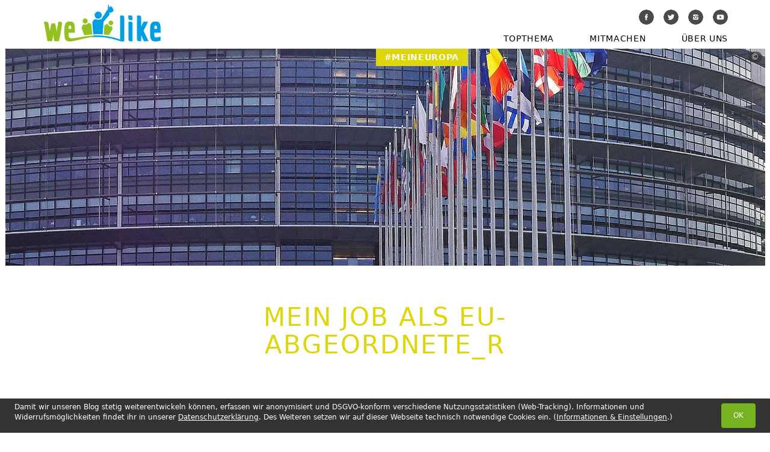

--- FILE ---
content_type: text/html; charset=UTF-8
request_url: https://we-like.com/mein-job-eu/
body_size: 17482
content:
<!DOCTYPE html>
<html lang="de">
<head>
<meta charset="UTF-8">

<!-- Diese Seite wurde optimiert mit wpSEO (https://www.wpseo.org). -->
<title>Mein Job als EU-Abgeordnete_r › We Like</title>
<meta name="robots" content="index, follow" />
<link rel="canonical" href="https://we-like.com/mein-job-eu/" />

<meta name="viewport" content="width=device-width, initial-scale=1">
<link rel="profile" href="http://gmpg.org/xfn/11">


	<style>img:is([sizes="auto" i], [sizes^="auto," i]) { contain-intrinsic-size: 3000px 1500px }</style>
	<link rel="alternate" type="application/rss+xml" title="We Like &raquo; Feed" href="https://we-like.com/feed/" />
<link rel="alternate" type="application/rss+xml" title="We Like &raquo; Kommentar-Feed" href="https://we-like.com/comments/feed/" />
<link rel='stylesheet' id='wp-block-library-css' href='https://we-like.com/wp/wp-includes/css/dist/block-library/style.min.css?ver=6.8.1' type='text/css' media='all' />
<style id='classic-theme-styles-inline-css' type='text/css'>
/*! This file is auto-generated */
.wp-block-button__link{color:#fff;background-color:#32373c;border-radius:9999px;box-shadow:none;text-decoration:none;padding:calc(.667em + 2px) calc(1.333em + 2px);font-size:1.125em}.wp-block-file__button{background:#32373c;color:#fff;text-decoration:none}
</style>
<style id='safe-svg-svg-icon-style-inline-css' type='text/css'>
.safe-svg-cover{text-align:center}.safe-svg-cover .safe-svg-inside{display:inline-block;max-width:100%}.safe-svg-cover svg{height:100%;max-height:100%;max-width:100%;width:100%}

</style>
<style id='global-styles-inline-css' type='text/css'>
:root{--wp--preset--aspect-ratio--square: 1;--wp--preset--aspect-ratio--4-3: 4/3;--wp--preset--aspect-ratio--3-4: 3/4;--wp--preset--aspect-ratio--3-2: 3/2;--wp--preset--aspect-ratio--2-3: 2/3;--wp--preset--aspect-ratio--16-9: 16/9;--wp--preset--aspect-ratio--9-16: 9/16;--wp--preset--color--black: #000000;--wp--preset--color--cyan-bluish-gray: #abb8c3;--wp--preset--color--white: #ffffff;--wp--preset--color--pale-pink: #f78da7;--wp--preset--color--vivid-red: #cf2e2e;--wp--preset--color--luminous-vivid-orange: #ff6900;--wp--preset--color--luminous-vivid-amber: #fcb900;--wp--preset--color--light-green-cyan: #7bdcb5;--wp--preset--color--vivid-green-cyan: #00d084;--wp--preset--color--pale-cyan-blue: #8ed1fc;--wp--preset--color--vivid-cyan-blue: #0693e3;--wp--preset--color--vivid-purple: #9b51e0;--wp--preset--gradient--vivid-cyan-blue-to-vivid-purple: linear-gradient(135deg,rgba(6,147,227,1) 0%,rgb(155,81,224) 100%);--wp--preset--gradient--light-green-cyan-to-vivid-green-cyan: linear-gradient(135deg,rgb(122,220,180) 0%,rgb(0,208,130) 100%);--wp--preset--gradient--luminous-vivid-amber-to-luminous-vivid-orange: linear-gradient(135deg,rgba(252,185,0,1) 0%,rgba(255,105,0,1) 100%);--wp--preset--gradient--luminous-vivid-orange-to-vivid-red: linear-gradient(135deg,rgba(255,105,0,1) 0%,rgb(207,46,46) 100%);--wp--preset--gradient--very-light-gray-to-cyan-bluish-gray: linear-gradient(135deg,rgb(238,238,238) 0%,rgb(169,184,195) 100%);--wp--preset--gradient--cool-to-warm-spectrum: linear-gradient(135deg,rgb(74,234,220) 0%,rgb(151,120,209) 20%,rgb(207,42,186) 40%,rgb(238,44,130) 60%,rgb(251,105,98) 80%,rgb(254,248,76) 100%);--wp--preset--gradient--blush-light-purple: linear-gradient(135deg,rgb(255,206,236) 0%,rgb(152,150,240) 100%);--wp--preset--gradient--blush-bordeaux: linear-gradient(135deg,rgb(254,205,165) 0%,rgb(254,45,45) 50%,rgb(107,0,62) 100%);--wp--preset--gradient--luminous-dusk: linear-gradient(135deg,rgb(255,203,112) 0%,rgb(199,81,192) 50%,rgb(65,88,208) 100%);--wp--preset--gradient--pale-ocean: linear-gradient(135deg,rgb(255,245,203) 0%,rgb(182,227,212) 50%,rgb(51,167,181) 100%);--wp--preset--gradient--electric-grass: linear-gradient(135deg,rgb(202,248,128) 0%,rgb(113,206,126) 100%);--wp--preset--gradient--midnight: linear-gradient(135deg,rgb(2,3,129) 0%,rgb(40,116,252) 100%);--wp--preset--font-size--small: 13px;--wp--preset--font-size--medium: 20px;--wp--preset--font-size--large: 36px;--wp--preset--font-size--x-large: 42px;--wp--preset--spacing--20: 0.44rem;--wp--preset--spacing--30: 0.67rem;--wp--preset--spacing--40: 1rem;--wp--preset--spacing--50: 1.5rem;--wp--preset--spacing--60: 2.25rem;--wp--preset--spacing--70: 3.38rem;--wp--preset--spacing--80: 5.06rem;--wp--preset--shadow--natural: 6px 6px 9px rgba(0, 0, 0, 0.2);--wp--preset--shadow--deep: 12px 12px 50px rgba(0, 0, 0, 0.4);--wp--preset--shadow--sharp: 6px 6px 0px rgba(0, 0, 0, 0.2);--wp--preset--shadow--outlined: 6px 6px 0px -3px rgba(255, 255, 255, 1), 6px 6px rgba(0, 0, 0, 1);--wp--preset--shadow--crisp: 6px 6px 0px rgba(0, 0, 0, 1);}:where(.is-layout-flex){gap: 0.5em;}:where(.is-layout-grid){gap: 0.5em;}body .is-layout-flex{display: flex;}.is-layout-flex{flex-wrap: wrap;align-items: center;}.is-layout-flex > :is(*, div){margin: 0;}body .is-layout-grid{display: grid;}.is-layout-grid > :is(*, div){margin: 0;}:where(.wp-block-columns.is-layout-flex){gap: 2em;}:where(.wp-block-columns.is-layout-grid){gap: 2em;}:where(.wp-block-post-template.is-layout-flex){gap: 1.25em;}:where(.wp-block-post-template.is-layout-grid){gap: 1.25em;}.has-black-color{color: var(--wp--preset--color--black) !important;}.has-cyan-bluish-gray-color{color: var(--wp--preset--color--cyan-bluish-gray) !important;}.has-white-color{color: var(--wp--preset--color--white) !important;}.has-pale-pink-color{color: var(--wp--preset--color--pale-pink) !important;}.has-vivid-red-color{color: var(--wp--preset--color--vivid-red) !important;}.has-luminous-vivid-orange-color{color: var(--wp--preset--color--luminous-vivid-orange) !important;}.has-luminous-vivid-amber-color{color: var(--wp--preset--color--luminous-vivid-amber) !important;}.has-light-green-cyan-color{color: var(--wp--preset--color--light-green-cyan) !important;}.has-vivid-green-cyan-color{color: var(--wp--preset--color--vivid-green-cyan) !important;}.has-pale-cyan-blue-color{color: var(--wp--preset--color--pale-cyan-blue) !important;}.has-vivid-cyan-blue-color{color: var(--wp--preset--color--vivid-cyan-blue) !important;}.has-vivid-purple-color{color: var(--wp--preset--color--vivid-purple) !important;}.has-black-background-color{background-color: var(--wp--preset--color--black) !important;}.has-cyan-bluish-gray-background-color{background-color: var(--wp--preset--color--cyan-bluish-gray) !important;}.has-white-background-color{background-color: var(--wp--preset--color--white) !important;}.has-pale-pink-background-color{background-color: var(--wp--preset--color--pale-pink) !important;}.has-vivid-red-background-color{background-color: var(--wp--preset--color--vivid-red) !important;}.has-luminous-vivid-orange-background-color{background-color: var(--wp--preset--color--luminous-vivid-orange) !important;}.has-luminous-vivid-amber-background-color{background-color: var(--wp--preset--color--luminous-vivid-amber) !important;}.has-light-green-cyan-background-color{background-color: var(--wp--preset--color--light-green-cyan) !important;}.has-vivid-green-cyan-background-color{background-color: var(--wp--preset--color--vivid-green-cyan) !important;}.has-pale-cyan-blue-background-color{background-color: var(--wp--preset--color--pale-cyan-blue) !important;}.has-vivid-cyan-blue-background-color{background-color: var(--wp--preset--color--vivid-cyan-blue) !important;}.has-vivid-purple-background-color{background-color: var(--wp--preset--color--vivid-purple) !important;}.has-black-border-color{border-color: var(--wp--preset--color--black) !important;}.has-cyan-bluish-gray-border-color{border-color: var(--wp--preset--color--cyan-bluish-gray) !important;}.has-white-border-color{border-color: var(--wp--preset--color--white) !important;}.has-pale-pink-border-color{border-color: var(--wp--preset--color--pale-pink) !important;}.has-vivid-red-border-color{border-color: var(--wp--preset--color--vivid-red) !important;}.has-luminous-vivid-orange-border-color{border-color: var(--wp--preset--color--luminous-vivid-orange) !important;}.has-luminous-vivid-amber-border-color{border-color: var(--wp--preset--color--luminous-vivid-amber) !important;}.has-light-green-cyan-border-color{border-color: var(--wp--preset--color--light-green-cyan) !important;}.has-vivid-green-cyan-border-color{border-color: var(--wp--preset--color--vivid-green-cyan) !important;}.has-pale-cyan-blue-border-color{border-color: var(--wp--preset--color--pale-cyan-blue) !important;}.has-vivid-cyan-blue-border-color{border-color: var(--wp--preset--color--vivid-cyan-blue) !important;}.has-vivid-purple-border-color{border-color: var(--wp--preset--color--vivid-purple) !important;}.has-vivid-cyan-blue-to-vivid-purple-gradient-background{background: var(--wp--preset--gradient--vivid-cyan-blue-to-vivid-purple) !important;}.has-light-green-cyan-to-vivid-green-cyan-gradient-background{background: var(--wp--preset--gradient--light-green-cyan-to-vivid-green-cyan) !important;}.has-luminous-vivid-amber-to-luminous-vivid-orange-gradient-background{background: var(--wp--preset--gradient--luminous-vivid-amber-to-luminous-vivid-orange) !important;}.has-luminous-vivid-orange-to-vivid-red-gradient-background{background: var(--wp--preset--gradient--luminous-vivid-orange-to-vivid-red) !important;}.has-very-light-gray-to-cyan-bluish-gray-gradient-background{background: var(--wp--preset--gradient--very-light-gray-to-cyan-bluish-gray) !important;}.has-cool-to-warm-spectrum-gradient-background{background: var(--wp--preset--gradient--cool-to-warm-spectrum) !important;}.has-blush-light-purple-gradient-background{background: var(--wp--preset--gradient--blush-light-purple) !important;}.has-blush-bordeaux-gradient-background{background: var(--wp--preset--gradient--blush-bordeaux) !important;}.has-luminous-dusk-gradient-background{background: var(--wp--preset--gradient--luminous-dusk) !important;}.has-pale-ocean-gradient-background{background: var(--wp--preset--gradient--pale-ocean) !important;}.has-electric-grass-gradient-background{background: var(--wp--preset--gradient--electric-grass) !important;}.has-midnight-gradient-background{background: var(--wp--preset--gradient--midnight) !important;}.has-small-font-size{font-size: var(--wp--preset--font-size--small) !important;}.has-medium-font-size{font-size: var(--wp--preset--font-size--medium) !important;}.has-large-font-size{font-size: var(--wp--preset--font-size--large) !important;}.has-x-large-font-size{font-size: var(--wp--preset--font-size--x-large) !important;}
:where(.wp-block-post-template.is-layout-flex){gap: 1.25em;}:where(.wp-block-post-template.is-layout-grid){gap: 1.25em;}
:where(.wp-block-columns.is-layout-flex){gap: 2em;}:where(.wp-block-columns.is-layout-grid){gap: 2em;}
:root :where(.wp-block-pullquote){font-size: 1.5em;line-height: 1.6;}
</style>
<link rel='stylesheet' id='animate-css' href='https://we-like.com/app/plugins/wp-quiz-pro/assets/frontend/css/animate.css?ver=3.6.0' type='text/css' media='all' />
<link rel='stylesheet' id='wp-quiz-css' href='https://we-like.com/app/plugins/wp-quiz-pro/assets/frontend/css/wp-quiz.css?ver=2.1.8' type='text/css' media='all' />
<link rel='stylesheet' id='minax-challenges-css' href='https://we-like.com/app/plugins/minax-challenges/public/css/minax-challenges-public.css?ver=1.0.0' type='text/css' media='all' />
<link rel='stylesheet' id='minax-css' href='https://we-like.com/app/themes/minax-wl/css/style.min.css?ver=1692265219' type='text/css' media='all' />
<style id='minax-inline-css' type='text/css'>
:root { --main-color: #009fe3; --main-color-darker: #0A7BAC; } .bg_topic_39 { background-color: #f2aa52 !important; } .color_topic_39 { color: #f2aa52 !important; } .color_darker_topic_39 { color: #DD8B26 !important; } .border_color_topic_39 { border-color: #f2aa52 !important; } .bg_topic_37 { background-color: #005c95 !important; } .color_topic_37 { color: #005c95 !important; } .color_darker_topic_37 { color: #19445E !important; } .border_color_topic_37 { border-color: #005c95 !important; } .bg_topic_42 { background-color: #005c95 !important; } .color_topic_42 { color: #005c95 !important; } .color_darker_topic_42 { color: #19445E !important; } .border_color_topic_42 { border-color: #005c95 !important; } .bg_topic_80 { background-color: #44bcb0 !important; } .color_topic_80 { color: #44bcb0 !important; } .color_darker_topic_80 { color: #00CCB8 !important; } .border_color_topic_80 { border-color: #44bcb0 !important; } .bg_topic_30 { background-color: #ce425e !important; } .color_topic_30 { color: #ce425e !important; } .color_darker_topic_30 { color: #D20730 !important; } .border_color_topic_30 { border-color: #ce425e !important; } .bg_topic_68 { background-color: #f2aa52 !important; } .color_topic_68 { color: #f2aa52 !important; } .color_darker_topic_68 { color: #DD8B26 !important; } .border_color_topic_68 { border-color: #f2aa52 !important; } .bg_topic_29 { background-color: #4f962e !important; } .color_topic_29 { color: #4f962e !important; } .color_darker_topic_29 { color: #388B12 !important; } .border_color_topic_29 { border-color: #4f962e !important; } .bg_topic_36 { background-color: #2c9dba !important; } .color_topic_36 { color: #2c9dba !important; } .color_darker_topic_36 { color: #098DAF !important; } .border_color_topic_36 { border-color: #2c9dba !important; } .bg_topic_28 { background-color: #560084 !important; } .color_topic_28 { color: #560084 !important; } .color_darker_topic_28 { color: #3D1950 !important; } .border_color_topic_28 { border-color: #560084 !important; } .bg_topic_33 { background-color: #c6cd31 !important; } .color_topic_33 { color: #c6cd31 !important; } .color_darker_topic_33 { color: #C2CB00 !important; } .border_color_topic_33 { border-color: #c6cd31 !important; } .bg_topic_9 { background-color: #c6cd31 !important; } .color_topic_9 { color: #c6cd31 !important; } .color_darker_topic_9 { color: #C2CB00 !important; } .border_color_topic_9 { border-color: #c6cd31 !important; } .bg_topic_35 { background-color: #86a4d8 !important; } .color_topic_35 { color: #86a4d8 !important; } .color_darker_topic_35 { color: #4479D4 !important; } .border_color_topic_35 { border-color: #86a4d8 !important; } .bg_topic_43 { background-color: #6b6b6b !important; } .color_topic_43 { color: #6b6b6b !important; } .color_darker_topic_43 { color: #565656 !important; } .border_color_topic_43 { border-color: #6b6b6b !important; } .bg_topic_34 { background-color: #6b6b6b !important; } .color_topic_34 { color: #6b6b6b !important; } .color_darker_topic_34 { color: #565656 !important; } .border_color_topic_34 { border-color: #6b6b6b !important; } .bg_topic_40 { background-color: #82163d !important; } .color_topic_40 { color: #82163d !important; } .color_darker_topic_40 { color: #611933 !important; } .border_color_topic_40 { border-color: #82163d !important; } .bg_topic_10 { background-color: #e92386 !important; } .color_topic_10 { color: #e92386 !important; } .color_darker_topic_10 { color: #D1056B !important; } .border_color_topic_10 { border-color: #e92386 !important; } .bg_topic_16 { background-color: #2d393a !important; } .color_topic_16 { color: #2d393a !important; } .color_darker_topic_16 { color: #19373A !important; } .border_color_topic_16 { border-color: #2d393a !important; } .bg_topic_12 { background-color: #75b322 !important; } .color_topic_12 { color: #75b322 !important; } .color_darker_topic_12 { color: #609C0E !important; } .border_color_topic_12 { border-color: #75b322 !important; } .bg_topic_15 { background-color: #ddd60b !important; } .color_topic_15 { color: #ddd60b !important; } .color_darker_topic_15 { color: #B1AC08 !important; } .border_color_topic_15 { border-color: #ddd60b !important; } .bg_topic_14 { background-color: #009fe3 !important; } .color_topic_14 { color: #009fe3 !important; } .color_darker_topic_14 { color: #0A7BAC !important; } .border_color_topic_14 { border-color: #009fe3 !important; } .bg_topic_13 { background-color: #ffbf00 !important; } .color_topic_13 { color: #ffbf00 !important; } .color_darker_topic_13 { color: #CC9900 !important; } .border_color_topic_13 { border-color: #ffbf00 !important; } .bg_topic_11 { background-color: #941681 !important; } .color_topic_11 { color: #941681 !important; } .color_darker_topic_11 { color: #711764 !important; } .border_color_topic_11 { border-color: #941681 !important; } .bg_topic_81 { background-color: #dd3333 !important; } .color_topic_81 { color: #dd3333 !important; } .color_darker_topic_81 { color: #D20707 !important; } .border_color_topic_81 { border-color: #dd3333 !important; } .bg_topic_74 { background-color: #e8c620 !important; } .color_topic_74 { color: #e8c620 !important; } .color_darker_topic_74 { color: #CFAD04 !important; } .border_color_topic_74 { border-color: #e8c620 !important; } .bg_topic_76 { background-color: #d872b6 !important; } .color_topic_76 { color: #d872b6 !important; } .color_darker_topic_76 { color: #DB2DA1 !important; } .border_color_topic_76 { border-color: #d872b6 !important; } .bg_topic_26 { background-color: #2c9dba !important; } .color_topic_26 { color: #2c9dba !important; } .color_darker_topic_26 { color: #098DAF !important; } .border_color_topic_26 { border-color: #2c9dba !important; } .bg_topic_71 { background-color: #2d9135 !important; } .color_topic_71 { color: #2d9135 !important; } .color_darker_topic_71 { color: #13851C !important; } .border_color_topic_71 { border-color: #2d9135 !important; } .bg_topic_66 { background-color: #6bb191 !important; } .color_topic_66 { color: #6bb191 !important; } .color_darker_topic_66 { color: #0DD67A !important; } .border_color_topic_66 { border-color: #6bb191 !important; } .bg_topic_32 { background-color: #00b6b6 !important; } .color_topic_32 { color: #00b6b6 !important; } .color_darker_topic_32 { color: #157D7D !important; } .border_color_topic_32 { border-color: #00b6b6 !important; }
</style>
<link rel='stylesheet' id='borlabs-cookie-css' href='https://we-like.com/app/cache/borlabs-cookie/borlabs-cookie_1_de.css?ver=2.3.3-33' type='text/css' media='all' />
<script type="text/javascript" src="https://we-like.com/wp/wp-includes/js/jquery/jquery.min.js?ver=3.7.1" id="jquery-core-js"></script>
<script type="text/javascript" src="https://we-like.com/wp/wp-includes/js/jquery/jquery-migrate.min.js?ver=3.4.1" id="jquery-migrate-js"></script>
<script type="text/javascript" src="https://we-like.com/app/plugins/minax-challenges/public/js/minax-challenges-public.js?ver=1.0.0" id="minax-challenges-js"></script>
<link rel="https://api.w.org/" href="https://we-like.com/wp-json/" /><link rel="alternate" title="JSON" type="application/json" href="https://we-like.com/wp-json/wp/v2/posts/3695" /><link rel="EditURI" type="application/rsd+xml" title="RSD" href="https://we-like.com/wp/xmlrpc.php?rsd" />
<meta name="generator" content="WordPress 6.8.1" />
<link rel='shortlink' href='https://we-like.com/?p=3695' />
<link rel="alternate" title="oEmbed (JSON)" type="application/json+oembed" href="https://we-like.com/wp-json/oembed/1.0/embed?url=https%3A%2F%2Fwe-like.com%2Fmein-job-eu%2F" />
<link rel="alternate" title="oEmbed (XML)" type="text/xml+oembed" href="https://we-like.com/wp-json/oembed/1.0/embed?url=https%3A%2F%2Fwe-like.com%2Fmein-job-eu%2F&#038;format=xml" />
<script type="text/javascript" id="_etLoader" charset="UTF-8" data-secure-code="iVbhns" data-block-cookies="true" src="//code.etracker.com/code/e.js" data-plugin-version="WP:etracker:2.7.5" async></script>
<!-- Matomo -->
<script>
  var _paq = window._paq = window._paq || [];
  /* tracker methods like "setCustomDimension" should be called before "trackPageView" */
  _paq.push(['trackPageView']);
  _paq.push(['enableLinkTracking']);
  (function() {
    var u="https://matomo.minax.de/";
    _paq.push(['setTrackerUrl', u+'matomo.php']);
    _paq.push(['setSiteId', '1']);
    var d=document, g=d.createElement('script'), s=d.getElementsByTagName('script')[0];
    g.async=true; g.src=u+'matomo.js'; s.parentNode.insertBefore(g,s);
  })();
</script>
<!-- End Matomo Code -->		<style type="text/css">
					.site-title,
			.site-description {
				position: absolute;
				clip: rect(1px, 1px, 1px, 1px);
			}
				</style>
					<script type="text/javascript">
			/* <![CDATA[ */
				var isc_front_data =
				{
					caption_position : 'top-right',
				}
			/* ]]> */
			</script>
			<style>
				.isc-source { position: relative; display: inline-block; line-height: initial; }
                .wp-block-cover .isc-source { position: static; }
								span.isc-source-text a { display: inline; color: #fff; }
			</style>
			<link rel="icon" href="https://we-like.com/app/uploads/2018/11/we-like-favicon-32x32_0.png" sizes="32x32" />
<link rel="icon" href="https://we-like.com/app/uploads/2018/11/we-like-favicon-32x32_0.png" sizes="192x192" />
<link rel="apple-touch-icon" href="https://we-like.com/app/uploads/2018/11/we-like-favicon-32x32_0.png" />
<meta name="msapplication-TileImage" content="https://we-like.com/app/uploads/2018/11/we-like-favicon-32x32_0.png" />
		<style type="text/css" id="wp-custom-css">
			.wq-swiper-item {
	top:20px
}

.wq_quizCtr {
    border: none;
    padding: 0;
}

.BorlabsCookie ._brlbs-content-blocker ._brlbs-embed ._brlbs-caption {
	    bottom:4%;
	top:inherit;
}

.BorlabsCookie ._brlbs-content-blocker ._brlbs-caption {
    background: #017bb0b0;
}

input {
	color:#333333;
}

.panel-body a{
	word-break: break-word;
}		</style>
		</head>

<body class="wp-singular post-template-default single single-post postid-3695 single-format-standard wp-custom-logo wp-theme-minax-wl contextual-adminbar-color no-sidebar  isc-top-right">
<div id="page" class="hfeed container">
	<a class="skip-link sr-only" href="#main">Skip to content</a>

	<header id="masthead" class="site-header" role="banner">
		<div class="site-branding">
			<a href="https://we-like.com/" class="custom-logo-link" rel="home"><img width="302" height="99" src="https://we-like.com/app/uploads/2018/07/we-like-logo.png" class="custom-logo" alt="We Like" decoding="async" srcset="https://we-like.com/app/uploads/2018/07/we-like-logo.png 302w, https://we-like.com/app/uploads/2018/07/we-like-logo-300x98.png 300w" sizes="(max-width: 302px) 100vw, 302px" /></a>				<p class="site-title"><a href="https://we-like.com/" rel="home">We Like</a></p>
					</div><!-- .site-branding -->

		<nav id="site-navigation" class="main-navigation" role="navigation">
			<button class="off-canvas__toggle visible-xs-inline-block" aria-controls="primary-menu" aria-expanded="false">
				<span>Menu</span>
			</button>
			<div class="navigation-inner">
				<ul id="menu-hauptmenue" class="menu menu-main flex-sm justify-between"><li id="menu-item-134" class="menu-item menu-item-type-custom menu-item-object-custom menu-item-has-children menu-item-134"><a href="https://we-like.com/clevergesund/">Topthema</a>
<ul class="sub-menu">
	<li id="menu-item-10414" class="menu-item menu-item-type-post_type menu-item-object-page menu-item-10414"><a href="https://we-like.com/clevergesund/">#clevergesund</a></li>
	<li id="menu-item-8265" class="menu-item menu-item-type-post_type menu-item-object-page menu-item-8265"><a href="https://we-like.com/waechstwieder/">#WÄCHSTWIEDER</a></li>
	<li id="menu-item-7062" class="menu-item menu-item-type-taxonomy menu-item-object-topic menu-item-7062 border_color_topic_37"><a href="https://we-like.com/abdampfen/">#abdampfen</a></li>
	<li id="menu-item-9942" class="menu-item menu-item-type-post_type menu-item-object-page menu-item-9942"><a href="https://we-like.com/unddu/">#unddu?</a></li>
	<li id="menu-item-1900" class="menu-item menu-item-type-taxonomy menu-item-object-topic menu-item-1900 border_color_topic_9"><a href="https://we-like.com/fairhandeln/">#FAIRHANDELN</a></li>
	<li id="menu-item-7488" class="menu-item menu-item-type-taxonomy menu-item-object-topic menu-item-7488 border_color_topic_34"><a href="https://we-like.com/grenzwertig-spezial/">#grenzwertig</a></li>
	<li id="menu-item-6072" class="menu-item menu-item-type-taxonomy menu-item-object-topic menu-item-6072 border_color_topic_28"><a href="https://we-like.com/extremtour/">#extremtour</a></li>
	<li id="menu-item-6070" class="menu-item menu-item-type-taxonomy menu-item-object-topic menu-item-6070 border_color_topic_15"><a href="https://we-like.com/meineuropa/">#MEINEUROPA</a></li>
	<li id="menu-item-6071" class="menu-item menu-item-type-taxonomy menu-item-object-topic menu-item-6071 border_color_topic_16"><a href="https://we-like.com/dein-masterplan/">#MASTERPLAN</a></li>
	<li id="menu-item-1898" class="menu-item menu-item-type-taxonomy menu-item-object-topic menu-item-1898 border_color_topic_11"><a href="https://we-like.com/onlife/">#ONLIFE</a></li>
	<li id="menu-item-1896" class="menu-item menu-item-type-taxonomy menu-item-object-topic menu-item-1896 border_color_topic_10"><a href="https://we-like.com/klischeefrei/">#KLISCHEEFREI</a></li>
	<li id="menu-item-1899" class="menu-item menu-item-type-taxonomy menu-item-object-topic menu-item-1899 border_color_topic_13"><a href="https://we-like.com/nichtwurst/">#NICHTWURST</a></li>
	<li id="menu-item-1897" class="menu-item menu-item-type-taxonomy menu-item-object-topic menu-item-1897 border_color_topic_12"><a href="https://we-like.com/meerrettich/">#MEERRETTICH</a></li>
	<li id="menu-item-10922" class="menu-item menu-item-type-taxonomy menu-item-object-topic menu-item-10922 border_color_topic_81"><a href="https://we-like.com/sachsenwaehlt/">#sachsenwählt</a></li>
</ul>
</li>
<li id="menu-item-1525" class="menu-item menu-item-type-post_type menu-item-object-page menu-item-1525"><a href="https://we-like.com/mitmachen/">Mitmachen</a></li>
<li id="menu-item-1523" class="menu-item menu-item-type-post_type menu-item-object-page menu-item-1523"><a href="https://we-like.com/ueber-uns/">Über uns</a></li>
</ul>				<ul id="menu-social-media-icons" class="menu menu-social-media-icons flex justify-end"><li id="menu-item-202" class="menu-item menu-item-type-custom menu-item-object-custom menu-item-202"><a target="_blank" href="https://www.facebook.com/welikeblog/"><span class="svg-wrapper"> <svg xmlns="http://www.w3.org/2000/svg" id="facebook" viewBox="0 0 34 34">  <path d="M17,0A17,17,0,1,0,34,17,17,17,0,0,0,17,0Zm3,17.73H18v5.94h-2.9v-6H13.55V15.18h1.52V12.64a2.61,2.61,0,0,1,2.25-2.31H20v2.52H18.55a.54.54,0,0,0-.54.59v1.82h2.44Z"></path> </svg> </span><span class="sr-only">Facebook</a></li>
<li id="menu-item-2335" class="menu-item menu-item-type-custom menu-item-object-custom menu-item-2335"><a href="https://twitter.com/welike_team"><span class="svg-wrapper"> <svg xmlns="http://www.w3.org/2000/svg" id="twitter" viewBox="0 0 34 34">  <path d="M17,0A17,17,0,1,0,34,17,17,17,0,0,0,17,0Zm6.26,13.82q0,.21,0,.41a9.11,9.11,0,0,1-14,7.67A6.46,6.46,0,0,0,14,20.58a3.21,3.21,0,0,1-3-2.22,3.21,3.21,0,0,0,1.45-.05,3.2,3.2,0,0,1-2.57-3.14v0a3.18,3.18,0,0,0,1.45.4,3.21,3.21,0,0,1-1-4.28,9.09,9.09,0,0,0,6.6,3.35,3.2,3.2,0,0,1,5.46-2.92,6.42,6.42,0,0,0,2-.78A3.21,3.21,0,0,1,23,12.66a6.4,6.4,0,0,0,1.84-.5A6.5,6.5,0,0,1,23.26,13.82Z"></path> </svg> </span><span class="sr-only">Twitter</a></li>
<li id="menu-item-666" class="menu-item menu-item-type-custom menu-item-object-custom menu-item-666"><a target="_blank" href="https://www.instagram.com/welike_team/"><span class="svg-wrapper"> <svg xmlns="http://www.w3.org/2000/svg" id="instagram" viewBox="0 0 34 34">  <rect x="20.31" y="12.06" width="1.64" height="1.65" rx="0.33" ry="0.33"></rect> <path d="M17,0A17,17,0,1,0,34,17,17,17,0,0,0,17,0Zm5.9,21.05a1.84,1.84,0,0,1-1.84,1.84h-8.1a1.84,1.84,0,0,1-1.84-1.84V16.31h2.4a3.56,3.56,0,1,0,7.06.69,3.58,3.58,0,0,0-.07-.69h2.4ZM14.81,17A2.19,2.19,0,1,1,17,19.19,2.19,2.19,0,0,1,14.81,17Zm8.09-2.06h-3a3.56,3.56,0,0,0-5.82,0h-3v-2a1.84,1.84,0,0,1,1.84-1.84h8.1a1.84,1.84,0,0,1,1.84,1.84Z"></path> </svg> </span><span class="sr-only">Instagram</a></li>
<li id="menu-item-2340" class="menu-item menu-item-type-custom menu-item-object-custom menu-item-2340"><a href="https://www.youtube.com/channel/UCuTwc49b_6NZ_3yJcT35TLg/"><span class="svg-wrapper"> <svg xmlns="http://www.w3.org/2000/svg" id="youtube" viewBox="0 0 34 34">  <path d="M17,0A17,17,0,1,0,34,17,17,17,0,0,0,17,0Zm7.94,17h0c0,2.35-.23,3.69-.67,4.47s-.91.92-1.86,1-3.34.09-5.41.09-4.46,0-5.41-.09-1.42-.2-1.86-1S9.06,19.35,9.06,17h0c0-2.35.23-3.69.67-4.47s.91-.92,1.86-1,3.34-.09,5.41-.09,4.46,0,5.41.09,1.42.2,1.86,1,.67,2.12.67,4.47Z"></path> <polygon points="15.42 19.91 19.93 17 15.42 14.09 15.42 19.91"></polygon> </svg> </span><span class="sr-only">YouTube</a></li>
</ul>			</div>
		</nav><!-- #site-navigation -->
	</header><!-- #masthead -->

	<div id="content" class="site-content">

	<div id="primary" class="content-area">
		<main id="main" class="site-main">

		
<article id="post-3695" class="post-3695 post type-post status-publish format-standard hentry category-allgemein topic-meineuropa">

	<div class="entry-content">

    	

<div class="layout layout--hero_image full-width">

    <div class="hidden-xs">
      <span id="isc_attachment_3698" class="isc-source "><img width="1920" height="550" src="https://we-like.com/app/uploads/2019/03/european-parliament-1274765_1920-1920x550.jpg" class="hero_image_image wp-image-3698 with-source attachment-hero_image size-hero_image" alt="" decoding="async" fetchpriority="high" /><span class="isc-source-text">Quelle: <span class="isc-pseudo-link" data-href="https://pixabay.com/de/photos/europaparlament-stra%C3%9Fburg-flaggen-1274765/">hpgruesen</span></span></span>    </div>
    <div class="visible-xs">
      <span id="isc_attachment_3698" class="isc-source "><img width="768" height="453" src="https://we-like.com/app/uploads/2019/03/european-parliament-1274765_1920-768x453.jpg" class="hero_image_image visible-xs wp-image-3698 with-source attachment-medium_large size-medium_large" alt="" decoding="async" srcset="https://we-like.com/app/uploads/2019/03/european-parliament-1274765_1920-768x453.jpg 768w, https://we-like.com/app/uploads/2019/03/european-parliament-1274765_1920-300x177.jpg 300w, https://we-like.com/app/uploads/2019/03/european-parliament-1274765_1920-1024x604.jpg 1024w, https://we-like.com/app/uploads/2019/03/european-parliament-1274765_1920.jpg 1920w" sizes="(max-width: 768px) 100vw, 768px" /><span class="isc-source-text">Quelle: <span class="isc-pseudo-link" data-href="https://pixabay.com/de/photos/europaparlament-stra%C3%9Fburg-flaggen-1274765/">hpgruesen</span></span></span>    </div>
    <div class="hero_image_text">
                <div class="hero_image_topic bg_topic_15">
            #MEINEUROPA          </div>
      
    
  </div>  

</div>
<div class="layout layout--headline container-size-s color_topic_15">
        <h1>Mein Job als EU-Abgeordnete_r</h1>
</div>
<div class="layout layout--author container-size-s">
    <div class="row">
        <div class="col-xs-12 flex justify-center align-center">
            <img width="150" height="150" src="https://we-like.com/app/uploads/2018/12/FES-Logo_02-150x150.jpg" class="author-image wp-image-3258 attachment-thumbnail size-thumbnail" alt="" decoding="async" srcset="https://we-like.com/app/uploads/2018/12/FES-Logo_02-150x150.jpg 150w, https://we-like.com/app/uploads/2018/12/FES-Logo_02-360x360.jpg 360w" sizes="(max-width: 150px) 100vw, 150px" />            <div class="author-meta">
                <p class="name_age">
                    Friedrich-Ebert -Stiftung                </p>

                            </div>
        </div>
    </div>
</div>	<div class="layout layout--sharing_icons container-size-s">
		<ul id="menu-social-share-links" class="menu menu-social-share flex-sm justify-center"><li id="menu-item-271" class="menu-item menu-item-type-custom menu-item-object-custom menu-item-271"><a title="Share on Facebook" target="_blank" href="https://www.facebook.com/sharer.php?u=https%3A%2F%2Fwe-like.com%2Fmein-job-eu%2F"><span class="svg-wrapper"> <svg xmlns="http://www.w3.org/2000/svg" id="facebook" viewBox="0 0 34 34">  <path d="M17,0A17,17,0,1,0,34,17,17,17,0,0,0,17,0Zm3,17.73H18v5.94h-2.9v-6H13.55V15.18h1.52V12.64a2.61,2.61,0,0,1,2.25-2.31H20v2.52H18.55a.54.54,0,0,0-.54.59v1.82h2.44Z"></path> </svg> </span><span class="sr-only">Share on Facebook</a></li>
<li id="menu-item-272" class="menu-item menu-item-type-custom menu-item-object-custom menu-item-272"><a title="Share on Twitter" target="_blank" href="https://twitter.com/intent/tweet?url=https%3A%2F%2Fwe-like.com%2Fmein-job-eu%2F"><span class="svg-wrapper"> <svg xmlns="http://www.w3.org/2000/svg" id="twitter" viewBox="0 0 34 34">  <path d="M17,0A17,17,0,1,0,34,17,17,17,0,0,0,17,0Zm6.26,13.82q0,.21,0,.41a9.11,9.11,0,0,1-14,7.67A6.46,6.46,0,0,0,14,20.58a3.21,3.21,0,0,1-3-2.22,3.21,3.21,0,0,0,1.45-.05,3.2,3.2,0,0,1-2.57-3.14v0a3.18,3.18,0,0,0,1.45.4,3.21,3.21,0,0,1-1-4.28,9.09,9.09,0,0,0,6.6,3.35,3.2,3.2,0,0,1,5.46-2.92,6.42,6.42,0,0,0,2-.78A3.21,3.21,0,0,1,23,12.66a6.4,6.4,0,0,0,1.84-.5A6.5,6.5,0,0,1,23.26,13.82Z"></path> </svg> </span><span class="sr-only">Share on Twitter</a></li>
</ul>	</div>

<div class="layout layout--video_full_width_legacy">
	<div class="row flex no-gutters">
		<div class="BorlabsCookie _brlbs-cb-youtube"><div class="_brlbs-content-blocker"> <div class="_brlbs-embed _brlbs-video-youtube"> <img class="_brlbs-thumbnail" src="https://we-like.com/app/cache/borlabs-cookie/QaxoWrupc7A_hqdefault.jpg" alt="YouTube"> <div class="_brlbs-caption"> <p>Indem du auf „Akzeptieren“ klickst, bestätigst du, dass Daten gemäß unserer <a href="/datenschutzerklaerung/" target="_blank">Datenschutzerklärung</a> an YouTube übertragen und Cookies auf deinem Computer gespeichert werden.</p> <p><a class="_brlbs-btn _brlbs-icon-play-white" href="#" data-borlabs-cookie-unblock role="button">Akzeptieren</a></p> <p><label><input type="checkbox" name="unblockAll" value="1" checked> <small>Einstellung speichern</small></label></p> </div> </div> </div><div class="borlabs-hide" data-borlabs-cookie-type="content-blocker" data-borlabs-cookie-id="youtube"><script type="text/template">[base64]</script></div></div>	</div>
</div>
	<div class="layout layout--sharing_icons container-size-s">
		<ul id="menu-social-share-links-1" class="menu menu-social-share flex-sm justify-center"><li class="menu-item menu-item-type-custom menu-item-object-custom menu-item-271"><a title="Share on Facebook" target="_blank" href="https://www.facebook.com/sharer.php?u=https%3A%2F%2Fwe-like.com%2Fmein-job-eu%2F"><span class="svg-wrapper"> <svg xmlns="http://www.w3.org/2000/svg" id="facebook" viewBox="0 0 34 34">  <path d="M17,0A17,17,0,1,0,34,17,17,17,0,0,0,17,0Zm3,17.73H18v5.94h-2.9v-6H13.55V15.18h1.52V12.64a2.61,2.61,0,0,1,2.25-2.31H20v2.52H18.55a.54.54,0,0,0-.54.59v1.82h2.44Z"></path> </svg> </span><span class="sr-only">Share on Facebook</a></li>
<li class="menu-item menu-item-type-custom menu-item-object-custom menu-item-272"><a title="Share on Twitter" target="_blank" href="https://twitter.com/intent/tweet?url=https%3A%2F%2Fwe-like.com%2Fmein-job-eu%2F"><span class="svg-wrapper"> <svg xmlns="http://www.w3.org/2000/svg" id="twitter" viewBox="0 0 34 34">  <path d="M17,0A17,17,0,1,0,34,17,17,17,0,0,0,17,0Zm6.26,13.82q0,.21,0,.41a9.11,9.11,0,0,1-14,7.67A6.46,6.46,0,0,0,14,20.58a3.21,3.21,0,0,1-3-2.22,3.21,3.21,0,0,0,1.45-.05,3.2,3.2,0,0,1-2.57-3.14v0a3.18,3.18,0,0,0,1.45.4,3.21,3.21,0,0,1-1-4.28,9.09,9.09,0,0,0,6.6,3.35,3.2,3.2,0,0,1,5.46-2.92,6.42,6.42,0,0,0,2-.78A3.21,3.21,0,0,1,23,12.66a6.4,6.4,0,0,0,1.84-.5A6.5,6.5,0,0,1,23.26,13.82Z"></path> </svg> </span><span class="sr-only">Share on Twitter</a></li>
</ul>	</div>

<div class="layout layout--teaser_list type-grid">

    
    
        <div class="row flex">
            

<div class="teaser col-xs-12 col-sm-4 teaser-2041 type-post has-topic ">
    <div class="teaser--inner"  >
        <div class="teaser--border border_color_topic_28"></div>
                    <div class="topic-title bg_topic_28">
                <a href="https://we-like.com/extremtour/">#extremtour</a>
            </div>
        
        <div class="teaser--content">
            <a href="https://we-like.com/extremtour/">
    <div class="teaser--image">
        <span id="isc_attachment_4646" class="isc-source "><img width="360" height="360" src="https://we-like.com/app/uploads/2020/03/get-me-out-1605906_1920-360x360.jpg" class="wp-image-4646 with-source attachment-size-teaser-full size-size-teaser-full" alt="" decoding="async" loading="lazy" srcset="https://we-like.com/app/uploads/2020/03/get-me-out-1605906_1920-360x360.jpg 360w, https://we-like.com/app/uploads/2020/03/get-me-out-1605906_1920-150x150.jpg 150w" sizes="auto, (max-width: 360px) 100vw, 360px" /><span class="isc-source-text">Quelle: <span class="isc-pseudo-link" data-href="https://pixabay.com/de/photos/hol-mich-raus-flucht-gefahr-1605906/">Aitoff/Pixabay</span></span></span>    </div>
                <div class="teaser--text">
            <p>Hier gehts zum aktuellen Topthema</p>
        </div>
    
</a>
        </div>

    </div>

</div>

<div class="teaser col-xs-12 col-sm-4 teaser-1707 type-post ">
    <div class="teaser--inner"  >
        <div class="teaser--border "></div>
        
        <div class="teaser--content">
            <a href="https://we-like.com/mitmachen/">
    <div class="teaser--image">
        <img width="360" height="360" src="https://we-like.com/app/uploads/2018/11/mitmachen-teaser-360x360.jpg" class="wp-image-4733 attachment-size-teaser-full size-size-teaser-full" alt="" decoding="async" loading="lazy" srcset="https://we-like.com/app/uploads/2018/11/mitmachen-teaser.jpg 360w, https://we-like.com/app/uploads/2018/11/mitmachen-teaser-300x300.jpg 300w, https://we-like.com/app/uploads/2018/11/mitmachen-teaser-150x150.jpg 150w" sizes="auto, (max-width: 360px) 100vw, 360px" />    </div>
        
</a>
        </div>

    </div>

</div>

<div class="teaser col-xs-12 col-sm-4 teaser-1741 type-nav ">
    <div class="teaser--inner"  >
        <div class="teaser--border "></div>
        
        <div class="teaser--content">
            <div class="teaser--text">
    <p class="teaser--headline h2">
        Folgt uns    </p>
    <ul id="menu-social-media-icons-1" class="menu menu-social-media-icons flex justify-around align-center"><li class="menu-item menu-item-type-custom menu-item-object-custom menu-item-202"><a target="_blank" href="https://www.facebook.com/welikeblog/"><span class="svg-wrapper"> <svg xmlns="http://www.w3.org/2000/svg" id="facebook" viewBox="0 0 34 34">  <path d="M17,0A17,17,0,1,0,34,17,17,17,0,0,0,17,0Zm3,17.73H18v5.94h-2.9v-6H13.55V15.18h1.52V12.64a2.61,2.61,0,0,1,2.25-2.31H20v2.52H18.55a.54.54,0,0,0-.54.59v1.82h2.44Z"></path> </svg> </span><span class="sr-only">Facebook</a></li>
<li class="menu-item menu-item-type-custom menu-item-object-custom menu-item-2335"><a href="https://twitter.com/welike_team"><span class="svg-wrapper"> <svg xmlns="http://www.w3.org/2000/svg" id="twitter" viewBox="0 0 34 34">  <path d="M17,0A17,17,0,1,0,34,17,17,17,0,0,0,17,0Zm6.26,13.82q0,.21,0,.41a9.11,9.11,0,0,1-14,7.67A6.46,6.46,0,0,0,14,20.58a3.21,3.21,0,0,1-3-2.22,3.21,3.21,0,0,0,1.45-.05,3.2,3.2,0,0,1-2.57-3.14v0a3.18,3.18,0,0,0,1.45.4,3.21,3.21,0,0,1-1-4.28,9.09,9.09,0,0,0,6.6,3.35,3.2,3.2,0,0,1,5.46-2.92,6.42,6.42,0,0,0,2-.78A3.21,3.21,0,0,1,23,12.66a6.4,6.4,0,0,0,1.84-.5A6.5,6.5,0,0,1,23.26,13.82Z"></path> </svg> </span><span class="sr-only">Twitter</a></li>
<li class="menu-item menu-item-type-custom menu-item-object-custom menu-item-666"><a target="_blank" href="https://www.instagram.com/welike_team/"><span class="svg-wrapper"> <svg xmlns="http://www.w3.org/2000/svg" id="instagram" viewBox="0 0 34 34">  <rect x="20.31" y="12.06" width="1.64" height="1.65" rx="0.33" ry="0.33"></rect> <path d="M17,0A17,17,0,1,0,34,17,17,17,0,0,0,17,0Zm5.9,21.05a1.84,1.84,0,0,1-1.84,1.84h-8.1a1.84,1.84,0,0,1-1.84-1.84V16.31h2.4a3.56,3.56,0,1,0,7.06.69,3.58,3.58,0,0,0-.07-.69h2.4ZM14.81,17A2.19,2.19,0,1,1,17,19.19,2.19,2.19,0,0,1,14.81,17Zm8.09-2.06h-3a3.56,3.56,0,0,0-5.82,0h-3v-2a1.84,1.84,0,0,1,1.84-1.84h8.1a1.84,1.84,0,0,1,1.84,1.84Z"></path> </svg> </span><span class="sr-only">Instagram</a></li>
<li class="menu-item menu-item-type-custom menu-item-object-custom menu-item-2340"><a href="https://www.youtube.com/channel/UCuTwc49b_6NZ_3yJcT35TLg/"><span class="svg-wrapper"> <svg xmlns="http://www.w3.org/2000/svg" id="youtube" viewBox="0 0 34 34">  <path d="M17,0A17,17,0,1,0,34,17,17,17,0,0,0,17,0Zm7.94,17h0c0,2.35-.23,3.69-.67,4.47s-.91.92-1.86,1-3.34.09-5.41.09-4.46,0-5.41-.09-1.42-.2-1.86-1S9.06,19.35,9.06,17h0c0-2.35.23-3.69.67-4.47s.91-.92,1.86-1,3.34-.09,5.41-.09,4.46,0,5.41.09,1.42.2,1.86,1,.67,2.12.67,4.47Z"></path> <polygon points="15.42 19.91 19.93 17 15.42 14.09 15.42 19.91"></polygon> </svg> </span><span class="sr-only">YouTube</a></li>
</ul>    </div>
        </div>

    </div>

</div>

<div class="teaser col-xs-12 col-sm-4 teaser-1709 type-post ">
    <div class="teaser--inner"  >
        <div class="teaser--border "></div>
        
        <div class="teaser--content">
            <a href="https://we-like.com/ueber-uns/">
    <div class="teaser--image">
        <img width="360" height="360" src="https://we-like.com/app/uploads/2018/10/wir-sinds-teaser-360x360.jpg" class="wp-image-4734 attachment-size-teaser-full size-size-teaser-full" alt="" decoding="async" loading="lazy" srcset="https://we-like.com/app/uploads/2018/10/wir-sinds-teaser.jpg 360w, https://we-like.com/app/uploads/2018/10/wir-sinds-teaser-300x300.jpg 300w, https://we-like.com/app/uploads/2018/10/wir-sinds-teaser-150x150.jpg 150w" sizes="auto, (max-width: 360px) 100vw, 360px" />    </div>
        
</a>
        </div>

    </div>

</div>        </div>

    
</div>	</div><!-- .entry-content -->
</article><!-- #post-## -->

		</main><!-- #main -->
	</div><!-- #primary -->


	</div><!-- #content -->

	<footer id="colophon" class="site-footer full-width" role="contentinfo">
		<div class="site-info">
			<nav id="footer-navigation" class="footer-navigation" role="navigation">
				<div class="content-overflow">
					<ul id="menu-footer" class="menu menu-footer flex-sm justify-center"><li id="menu-item-250" class="menu-item menu-item-type-custom menu-item-object-custom menu-item-250"><span>© 2026 we-like</span></li>
<li id="menu-item-2327" class="menu-item menu-item-type-post_type menu-item-object-page menu-item-privacy-policy menu-item-2327"><a href="https://we-like.com/datenschutzerklaerung/">Datenschutz</a></li>
<li id="menu-item-583" class="menu-item menu-item-type-post_type menu-item-object-page menu-item-583"><a href="https://we-like.com/impressum/">Impressum</a></li>
</ul>				</div>
			</nav><!-- #footer-navigation -->
		</div><!-- .site-info -->
	</footer><!-- #colophon -->
</div><!-- #page -->

<button id="scrollToTop">
	<span class="svg-wrapper">
		<svg>
			<use xmlns:xlink="http://www.w3.org/1999/xlink" xlink:href="#arrow"></use>
		</svg>
	</span>
</button>
<script type="speculationrules">
{"prefetch":[{"source":"document","where":{"and":[{"href_matches":"\/*"},{"not":{"href_matches":["\/wp\/wp-*.php","\/wp\/wp-admin\/*","\/app\/uploads\/*","\/app\/*","\/app\/plugins\/*","\/app\/themes\/minax-wl\/*","\/*\\?(.+)"]}},{"not":{"selector_matches":"a[rel~=\"nofollow\"]"}},{"not":{"selector_matches":".no-prefetch, .no-prefetch a"}}]},"eagerness":"conservative"}]}
</script>
<div id="tracking_note"><div class="tracking_note_inner"><div><p>Damit wir unseren Blog stetig weiterentwickeln können, erfassen wir anonymisiert und DSGVO-konform verschiedene Nutzungsstatistiken (Web-Tracking). Informationen und Widerrufsmöglichkeiten findet ihr in unserer <a href="/datenschutzerklaerung/" target="_blank" rel="noopener">Datenschutzerklärung</a>. Des Weiteren setzen wir auf dieser Webseite technisch notwendige Cookies ein. (<a class="tracking_note_info" href="#">Informationen &amp; Einstellungen</a>.)</p></div><button id="tracking_note_dismiss">OK</button></div></div><!--googleoff: all--><div data-nosnippet><script id="BorlabsCookieBoxWrap" type="text/template"><div
    id="BorlabsCookieBox"
    class="BorlabsCookie"
    role="dialog"
    aria-labelledby="CookieBoxTextHeadline"
    aria-describedby="CookieBoxTextDescription"
    aria-modal="true"
>
    <div class="middle-center" style="display: none;">
        <div class="_brlbs-box-wrap">
            <div class="_brlbs-box">
                <div class="cookie-box">
                    <div class="container">
                        <div class="row">
                            <div class="col-12">
                                <div class="_brlbs-flex-center">
                                    
                                    <span role="heading" aria-level="3" class="_brlbs-h3" id="CookieBoxTextHeadline">Datenschutzeinstellungen</span>
                                </div>

                                <p id="CookieBoxTextDescription"><span class="_brlbs-paragraph _brlbs-text-description">An dieser Stelle bündeln wir Social-Media-Beiträge (u.a. Facebook, Instagram, Twitter, Youtube). Dadurch könnten Daten (z.B. deine IP-Adresse) an die Anbieter übermittelt und Cookies gespeichert werden. </span> <span class="_brlbs-paragraph _brlbs-text-confirm-age">Wenn Sie unter 16 Jahre alt sind und Ihre Zustimmung zu freiwilligen Diensten geben möchten, müssen Sie Ihre Erziehungsberechtigten um Erlaubnis bitten.</span> <span class="_brlbs-paragraph _brlbs-text-technology">Wir verwenden Cookies und andere Technologien auf unserer Website. Einige von ihnen sind essenziell, während andere uns helfen, diese Website und Ihre Erfahrung zu verbessern.</span> <span class="_brlbs-paragraph _brlbs-text-personal-data">Personenbezogene Daten können verarbeitet werden (z. B. IP-Adressen), z. B. für personalisierte Anzeigen und Inhalte oder Anzeigen- und Inhaltsmessung.</span> <span class="_brlbs-paragraph _brlbs-text-more-information">Weitere Informationen über die Verwendung Ihrer Daten finden Sie in unserer  <a class="_brlbs-cursor" href="http://we-like.com/datenschutzerklaerung/">Datenschutzerklärung</a>.</span> <span class="_brlbs-paragraph _brlbs-text-revoke">Sie können Ihre Auswahl jederzeit unter <a class="_brlbs-cursor" href="#" data-cookie-individual>Einstellungen</a> widerrufen oder anpassen.</span></p>

                                                                    <ul>
                                                                                        <li
                                                                                                        data-borlabs-cookie-group="essential"
                                                >
                                                    Essenziell                                                </li>
                                                                                            <li
                                                     class="borlabs-hide"                                                    data-borlabs-cookie-group="external-media"
                                                >
                                                    Externe Medien                                                </li>
                                                                                </ul>
                                
                                <p class="_brlbs-accept">
                                    <a
                                        href="#"
                                        tabindex="0"
                                        role="button"
                                        id="CookieBoxSaveButton"
                                        class="_brlbs-btn _brlbs-btn-accept-all _brlbs-cursor"
                                        data-cookie-accept
                                    >
                                        OK                                    </a>
                                </p>

                                                                    <p class="_brlbs-refuse-btn">
                                        <a
                                            href="#"
                                            tabindex="0"
                                            role="button"
                                            class="_brlbs-btn _brlbs-cursor"
                                            data-cookie-refuse
                                        >
                                            Nur essenzielle Cookies akzeptieren                                        </a>
                                    </p>
                                
                                <p class="_brlbs-manage-btn ">
                                    <a
                                        href="#"
                                        tabindex="0"
                                        role="button"
                                        class="_brlbs-cursor _brlbs-btn "
                                        data-cookie-individual
                                    >
                                        Informationen & Einstellungen                                    </a>
                                </p>

                                <p class="_brlbs-legal">
                                    <a
                                        href="#"
                                        tabindex="0"
                                        role="button"
                                        class="_brlbs-cursor"
                                        data-cookie-individual
                                    >
                                        Cookie-Details                                    </a>

                                                                            <span class="_brlbs-separator"></span>
                                        <a
                                            tabindex="0"
                                            href="http://we-like.com/datenschutzerklaerung/"
                                        >
                                            Datenschutzerklärung                                        </a>
                                    
                                                                            <span class="_brlbs-separator"></span>
                                        <a
                                            tabindex="0"
                                            href="http://we-like.com/impressum/"
                                        >
                                            Impressum                                        </a>
                                                                    </p>
                            </div>
                        </div>
                    </div>
                </div>

                <div
    class="cookie-preference"
    aria-hidden="true"
    role="dialog"
    aria-describedby="CookiePrefDescription"
    aria-modal="true"
>
    <div class="container not-visible">
        <div class="row no-gutters">
            <div class="col-12">
                <div class="row no-gutters align-items-top">
                    <div class="col-12">
                        <div class="_brlbs-flex-center">
                                                    <span role="heading" aria-level="3" class="_brlbs-h3">Datenschutzeinstellungen</span>
                        </div>

                        <p id="CookiePrefDescription">
                            <span class="_brlbs-paragraph _brlbs-text-confirm-age">Wenn Sie unter 16 Jahre alt sind und Ihre Zustimmung zu freiwilligen Diensten geben möchten, müssen Sie Ihre Erziehungsberechtigten um Erlaubnis bitten.</span> <span class="_brlbs-paragraph _brlbs-text-technology">Wir verwenden Cookies und andere Technologien auf unserer Website. Einige von ihnen sind essenziell, während andere uns helfen, diese Website und Ihre Erfahrung zu verbessern.</span> <span class="_brlbs-paragraph _brlbs-text-personal-data">Personenbezogene Daten können verarbeitet werden (z. B. IP-Adressen), z. B. für personalisierte Anzeigen und Inhalte oder Anzeigen- und Inhaltsmessung.</span> <span class="_brlbs-paragraph _brlbs-text-more-information">Weitere Informationen über die Verwendung Ihrer Daten finden Sie in unserer  <a class="_brlbs-cursor" href="http://we-like.com/datenschutzerklaerung/">Datenschutzerklärung</a>.</span> <span class="_brlbs-paragraph _brlbs-text-description">Hier findest du eine Übersicht über alle verwendeten Cookies. Du kannst deine Einwilligung zu ganzen Kategorien geben oder dir weitere Informationen anzeigen lassen und so nur bestimmte Cookies auswählen.</span>                        </p>

                        <div class="row no-gutters align-items-center">
                            <div class="col-12 col-sm-10">
                                <p class="_brlbs-accept">
                                                                            <a
                                            href="#"
                                            class="_brlbs-btn _brlbs-btn-accept-all _brlbs-cursor"
                                            tabindex="0"
                                            role="button"
                                            data-cookie-accept-all
                                        >
                                            Alle akzeptieren                                        </a>
                                        
                                    <a
                                        href="#"
                                        id="CookiePrefSave"
                                        tabindex="0"
                                        role="button"
                                        class="_brlbs-btn _brlbs-cursor"
                                        data-cookie-accept
                                    >
                                        Speichern                                    </a>

                                                                            <a
                                            href="#"
                                            class="_brlbs-btn _brlbs-refuse-btn _brlbs-cursor"
                                            tabindex="0"
                                            role="button"
                                            data-cookie-refuse
                                        >
                                            Nur essenzielle Cookies akzeptieren                                        </a>
                                                                    </p>
                            </div>

                            <div class="col-12 col-sm-2">
                                <p class="_brlbs-refuse">
                                    <a
                                        href="#"
                                        class="_brlbs-cursor"
                                        tabindex="0"
                                        role="button"
                                        data-cookie-back
                                    >
                                        Zurück                                    </a>

                                                                    </p>
                            </div>
                        </div>
                    </div>
                </div>

                <div data-cookie-accordion>
                                            <fieldset>
                            <legend class="sr-only">Datenschutzeinstellungen</legend>

                                                                                                <div class="bcac-item">
                                        <div class="d-flex flex-row">
                                            <label class="w-75">
                                                <span role="heading" aria-level="4" class="_brlbs-h4">Essenziell (2)</span>
                                            </label>

                                            <div class="w-25 text-right">
                                                                                            </div>
                                        </div>

                                        <div class="d-block">
                                            <p>Essenzielle Cookies ermöglichen grundlegende Funktionen und sind für die einwandfreie Funktion der Website erforderlich.</p>

                                            <p class="text-center">
                                                <a
                                                    href="#"
                                                    class="_brlbs-cursor d-block"
                                                    tabindex="0"
                                                    role="button"
                                                    data-cookie-accordion-target="essential"
                                                >
                                                    <span data-cookie-accordion-status="show">
                                                        Cookie-Informationen anzeigen                                                    </span>

                                                    <span data-cookie-accordion-status="hide" class="borlabs-hide">
                                                        Cookie-Informationen ausblenden                                                    </span>
                                                </a>
                                            </p>
                                        </div>

                                        <div
                                            class="borlabs-hide"
                                            data-cookie-accordion-parent="essential"
                                        >
                                                                                            <table>
                                                    
                                                    <tr>
                                                        <th scope="row">Name</th>
                                                        <td>
                                                            <label>
                                                                Borlabs Cookie                                                            </label>
                                                        </td>
                                                    </tr>

                                                    <tr>
                                                        <th scope="row">Anbieter</th>
                                                        <td>Eigentümer dieser Website<span>, </span><a href="http://we-like.com/impressum/">Impressum</a></td>
                                                    </tr>

                                                                                                            <tr>
                                                            <th scope="row">Zweck</th>
                                                            <td>Speichert die Einstellungen der Besucher, die in der Cookie Box von Borlabs Cookie ausgewählt wurden.</td>
                                                        </tr>
                                                        
                                                    
                                                    
                                                                                                            <tr>
                                                            <th scope="row">Cookie Name</th>
                                                            <td>borlabs-cookie</td>
                                                        </tr>
                                                        
                                                                                                            <tr>
                                                            <th scope="row">Cookie Laufzeit</th>
                                                            <td>1 Jahr</td>
                                                        </tr>
                                                                                                        </table>
                                                                                                <table>
                                                    
                                                    <tr>
                                                        <th scope="row">Name</th>
                                                        <td>
                                                            <label>
                                                                Trackinginfo-Popup ausblenden                                                            </label>
                                                        </td>
                                                    </tr>

                                                    <tr>
                                                        <th scope="row">Anbieter</th>
                                                        <td>Eigentümer dieser Website</td>
                                                    </tr>

                                                                                                            <tr>
                                                            <th scope="row">Zweck</th>
                                                            <td>Trackinginfo-Popup ausblenden</td>
                                                        </tr>
                                                        
                                                    
                                                    
                                                                                                            <tr>
                                                            <th scope="row">Cookie Name</th>
                                                            <td>trackinginfohide</td>
                                                        </tr>
                                                        
                                                                                                            <tr>
                                                            <th scope="row">Cookie Laufzeit</th>
                                                            <td>7 Tage</td>
                                                        </tr>
                                                                                                        </table>
                                                                                        </div>
                                    </div>
                                                                                                                                        <div class="bcac-item">
                                        <div class="d-flex flex-row">
                                            <label class="w-75">
                                                <span role="heading" aria-level="4" class="_brlbs-h4">Externe Medien (5)</span>
                                            </label>

                                            <div class="w-25 text-right">
                                                                                                    <label class="_brlbs-btn-switch">
                                                        <span class="sr-only">Externe Medien</span>
                                                        <input
                                                            tabindex="0"
                                                            id="borlabs-cookie-group-external-media"
                                                            type="checkbox"
                                                            name="cookieGroup[]"
                                                            value="external-media"
                                                                                                                        data-borlabs-cookie-switch
                                                        />
                                                        <span class="_brlbs-slider"></span>
                                                        <span
                                                            class="_brlbs-btn-switch-status"
                                                            data-active="An"
                                                            data-inactive="Aus">
                                                        </span>
                                                    </label>
                                                                                                </div>
                                        </div>

                                        <div class="d-block">
                                            <p>Inhalte von Videoplattformen und Social-Media-Plattformen werden standardmäßig blockiert. Wenn Cookies von externen Medien akzeptiert werden, bedarf der Zugriff auf diese Inhalte keiner manuellen Einwilligung mehr.</p>

                                            <p class="text-center">
                                                <a
                                                    href="#"
                                                    class="_brlbs-cursor d-block"
                                                    tabindex="0"
                                                    role="button"
                                                    data-cookie-accordion-target="external-media"
                                                >
                                                    <span data-cookie-accordion-status="show">
                                                        Cookie-Informationen anzeigen                                                    </span>

                                                    <span data-cookie-accordion-status="hide" class="borlabs-hide">
                                                        Cookie-Informationen ausblenden                                                    </span>
                                                </a>
                                            </p>
                                        </div>

                                        <div
                                            class="borlabs-hide"
                                            data-cookie-accordion-parent="external-media"
                                        >
                                                                                            <table>
                                                                                                            <tr>
                                                            <th scope="row">Akzeptieren</th>
                                                            <td>
                                                                <label class="_brlbs-btn-switch _brlbs-btn-switch--textRight">
                                                                    <span class="sr-only">Social Wall</span>
                                                                    <input
                                                                        id="borlabs-cookie-socialwall"
                                                                        tabindex="0"
                                                                        type="checkbox" data-cookie-group="external-media"
                                                                        name="cookies[external-media][]"
                                                                        value="socialwall"
                                                                                                                                                data-borlabs-cookie-switch
                                                                    />

                                                                    <span class="_brlbs-slider"></span>

                                                                    <span
                                                                        class="_brlbs-btn-switch-status"
                                                                        data-active="An"
                                                                        data-inactive="Aus"
                                                                        aria-hidden="true">
                                                                    </span>
                                                                </label>
                                                            </td>
                                                        </tr>
                                                        
                                                    <tr>
                                                        <th scope="row">Name</th>
                                                        <td>
                                                            <label>
                                                                Social Wall                                                            </label>
                                                        </td>
                                                    </tr>

                                                    <tr>
                                                        <th scope="row">Anbieter</th>
                                                        <td>diverse</td>
                                                    </tr>

                                                                                                            <tr>
                                                            <th scope="row">Zweck</th>
                                                            <td>An dieser Stelle bündeln wir Social-Media-Beiträge (u.a. Facebook, Instagram, Twitter, Youtube). Dadurch könnten Daten (z.B. deine IP-Adresse) an die Anbieter übermittelt und Cookies gespeichert werden. Links zu Informationen & Einstellungen</td>
                                                        </tr>
                                                        
                                                                                                            <tr>
                                                            <th scope="row">Datenschutzerklärung</th>
                                                            <td class="_brlbs-pp-url">
                                                                <a
                                                                    href="http://we-like.com/datenschutzerklaerung/"
                                                                    target="_blank"
                                                                    rel="nofollow noopener noreferrer"
                                                                >
                                                                    http://we-like.com/datenschutzerklaerung/                                                                </a>
                                                            </td>
                                                        </tr>
                                                        
                                                    
                                                                                                            <tr>
                                                            <th scope="row">Cookie Name</th>
                                                            <td>socialwall</td>
                                                        </tr>
                                                        
                                                                                                    </table>
                                                                                                <table>
                                                                                                            <tr>
                                                            <th scope="row">Akzeptieren</th>
                                                            <td>
                                                                <label class="_brlbs-btn-switch _brlbs-btn-switch--textRight">
                                                                    <span class="sr-only">Facebook</span>
                                                                    <input
                                                                        id="borlabs-cookie-facebook"
                                                                        tabindex="0"
                                                                        type="checkbox" data-cookie-group="external-media"
                                                                        name="cookies[external-media][]"
                                                                        value="facebook"
                                                                                                                                                data-borlabs-cookie-switch
                                                                    />

                                                                    <span class="_brlbs-slider"></span>

                                                                    <span
                                                                        class="_brlbs-btn-switch-status"
                                                                        data-active="An"
                                                                        data-inactive="Aus"
                                                                        aria-hidden="true">
                                                                    </span>
                                                                </label>
                                                            </td>
                                                        </tr>
                                                        
                                                    <tr>
                                                        <th scope="row">Name</th>
                                                        <td>
                                                            <label>
                                                                Facebook                                                            </label>
                                                        </td>
                                                    </tr>

                                                    <tr>
                                                        <th scope="row">Anbieter</th>
                                                        <td>Meta Platforms Ireland Limited, 4 Grand Canal Square, Dublin 2, Ireland</td>
                                                    </tr>

                                                                                                            <tr>
                                                            <th scope="row">Zweck</th>
                                                            <td>Wird verwendet, um Facebook-Inhalte zu entsperren.</td>
                                                        </tr>
                                                        
                                                                                                            <tr>
                                                            <th scope="row">Datenschutzerklärung</th>
                                                            <td class="_brlbs-pp-url">
                                                                <a
                                                                    href="http://www.facebook.com/privacy/explanation"
                                                                    target="_blank"
                                                                    rel="nofollow noopener noreferrer"
                                                                >
                                                                    http://www.facebook.com/privacy/explanation                                                                </a>
                                                            </td>
                                                        </tr>
                                                        
                                                                                                            <tr>
                                                            <th scope="row">Host(s)</th>
                                                            <td>.facebook.com</td>
                                                        </tr>
                                                        
                                                    
                                                                                                    </table>
                                                                                                <table>
                                                                                                            <tr>
                                                            <th scope="row">Akzeptieren</th>
                                                            <td>
                                                                <label class="_brlbs-btn-switch _brlbs-btn-switch--textRight">
                                                                    <span class="sr-only">Instagram</span>
                                                                    <input
                                                                        id="borlabs-cookie-instagram"
                                                                        tabindex="0"
                                                                        type="checkbox" data-cookie-group="external-media"
                                                                        name="cookies[external-media][]"
                                                                        value="instagram"
                                                                                                                                                data-borlabs-cookie-switch
                                                                    />

                                                                    <span class="_brlbs-slider"></span>

                                                                    <span
                                                                        class="_brlbs-btn-switch-status"
                                                                        data-active="An"
                                                                        data-inactive="Aus"
                                                                        aria-hidden="true">
                                                                    </span>
                                                                </label>
                                                            </td>
                                                        </tr>
                                                        
                                                    <tr>
                                                        <th scope="row">Name</th>
                                                        <td>
                                                            <label>
                                                                Instagram                                                            </label>
                                                        </td>
                                                    </tr>

                                                    <tr>
                                                        <th scope="row">Anbieter</th>
                                                        <td>Meta Platforms Ireland Limited, 4 Grand Canal Square, Dublin 2, Ireland</td>
                                                    </tr>

                                                                                                            <tr>
                                                            <th scope="row">Zweck</th>
                                                            <td>Wird verwendet, um Instagram-Inhalte zu entsperren.</td>
                                                        </tr>
                                                        
                                                                                                            <tr>
                                                            <th scope="row">Datenschutzerklärung</th>
                                                            <td class="_brlbs-pp-url">
                                                                <a
                                                                    href="http://www.instagram.com/legal/privacy/"
                                                                    target="_blank"
                                                                    rel="nofollow noopener noreferrer"
                                                                >
                                                                    http://www.instagram.com/legal/privacy/                                                                </a>
                                                            </td>
                                                        </tr>
                                                        
                                                                                                            <tr>
                                                            <th scope="row">Host(s)</th>
                                                            <td>.instagram.com</td>
                                                        </tr>
                                                        
                                                                                                            <tr>
                                                            <th scope="row">Cookie Name</th>
                                                            <td>pigeon_state</td>
                                                        </tr>
                                                        
                                                                                                            <tr>
                                                            <th scope="row">Cookie Laufzeit</th>
                                                            <td>Sitzung</td>
                                                        </tr>
                                                                                                        </table>
                                                                                                <table>
                                                                                                            <tr>
                                                            <th scope="row">Akzeptieren</th>
                                                            <td>
                                                                <label class="_brlbs-btn-switch _brlbs-btn-switch--textRight">
                                                                    <span class="sr-only">Twitter</span>
                                                                    <input
                                                                        id="borlabs-cookie-twitter"
                                                                        tabindex="0"
                                                                        type="checkbox" data-cookie-group="external-media"
                                                                        name="cookies[external-media][]"
                                                                        value="twitter"
                                                                                                                                                data-borlabs-cookie-switch
                                                                    />

                                                                    <span class="_brlbs-slider"></span>

                                                                    <span
                                                                        class="_brlbs-btn-switch-status"
                                                                        data-active="An"
                                                                        data-inactive="Aus"
                                                                        aria-hidden="true">
                                                                    </span>
                                                                </label>
                                                            </td>
                                                        </tr>
                                                        
                                                    <tr>
                                                        <th scope="row">Name</th>
                                                        <td>
                                                            <label>
                                                                Twitter                                                            </label>
                                                        </td>
                                                    </tr>

                                                    <tr>
                                                        <th scope="row">Anbieter</th>
                                                        <td>Twitter International Company, One Cumberland Place, Fenian Street, Dublin 2, D02 AX07, Ireland</td>
                                                    </tr>

                                                                                                            <tr>
                                                            <th scope="row">Zweck</th>
                                                            <td>Wird verwendet, um Twitter-Inhalte zu entsperren.</td>
                                                        </tr>
                                                        
                                                                                                            <tr>
                                                            <th scope="row">Datenschutzerklärung</th>
                                                            <td class="_brlbs-pp-url">
                                                                <a
                                                                    href="http://twitter.com/privacy"
                                                                    target="_blank"
                                                                    rel="nofollow noopener noreferrer"
                                                                >
                                                                    http://twitter.com/privacy                                                                </a>
                                                            </td>
                                                        </tr>
                                                        
                                                                                                            <tr>
                                                            <th scope="row">Host(s)</th>
                                                            <td>.twimg.com, .twitter.com</td>
                                                        </tr>
                                                        
                                                                                                            <tr>
                                                            <th scope="row">Cookie Name</th>
                                                            <td>__widgetsettings, local_storage_support_test</td>
                                                        </tr>
                                                        
                                                                                                            <tr>
                                                            <th scope="row">Cookie Laufzeit</th>
                                                            <td>Unbegrenzt</td>
                                                        </tr>
                                                                                                        </table>
                                                                                                <table>
                                                                                                            <tr>
                                                            <th scope="row">Akzeptieren</th>
                                                            <td>
                                                                <label class="_brlbs-btn-switch _brlbs-btn-switch--textRight">
                                                                    <span class="sr-only">YouTube</span>
                                                                    <input
                                                                        id="borlabs-cookie-youtube"
                                                                        tabindex="0"
                                                                        type="checkbox" data-cookie-group="external-media"
                                                                        name="cookies[external-media][]"
                                                                        value="youtube"
                                                                                                                                                data-borlabs-cookie-switch
                                                                    />

                                                                    <span class="_brlbs-slider"></span>

                                                                    <span
                                                                        class="_brlbs-btn-switch-status"
                                                                        data-active="An"
                                                                        data-inactive="Aus"
                                                                        aria-hidden="true">
                                                                    </span>
                                                                </label>
                                                            </td>
                                                        </tr>
                                                        
                                                    <tr>
                                                        <th scope="row">Name</th>
                                                        <td>
                                                            <label>
                                                                YouTube                                                            </label>
                                                        </td>
                                                    </tr>

                                                    <tr>
                                                        <th scope="row">Anbieter</th>
                                                        <td>Google Ireland Limited, Gordon House, Barrow Street, Dublin 4, Ireland</td>
                                                    </tr>

                                                                                                            <tr>
                                                            <th scope="row">Zweck</th>
                                                            <td>Wird verwendet, um YouTube-Inhalte zu entsperren.</td>
                                                        </tr>
                                                        
                                                                                                            <tr>
                                                            <th scope="row">Datenschutzerklärung</th>
                                                            <td class="_brlbs-pp-url">
                                                                <a
                                                                    href="http://policies.google.com/privacy"
                                                                    target="_blank"
                                                                    rel="nofollow noopener noreferrer"
                                                                >
                                                                    http://policies.google.com/privacy                                                                </a>
                                                            </td>
                                                        </tr>
                                                        
                                                                                                            <tr>
                                                            <th scope="row">Host(s)</th>
                                                            <td>google.com</td>
                                                        </tr>
                                                        
                                                                                                            <tr>
                                                            <th scope="row">Cookie Name</th>
                                                            <td>NID</td>
                                                        </tr>
                                                        
                                                                                                            <tr>
                                                            <th scope="row">Cookie Laufzeit</th>
                                                            <td>6 Monate</td>
                                                        </tr>
                                                                                                        </table>
                                                                                        </div>
                                    </div>
                                                                                                </fieldset>
                                        </div>

                <div class="d-flex justify-content-between">
                    <p class="_brlbs-branding flex-fill">
                                            </p>

                    <p class="_brlbs-legal flex-fill">
                                                    <a href="http://we-like.com/datenschutzerklaerung/">
                                Datenschutzerklärung                            </a>
                            
                                                    <span class="_brlbs-separator"></span>
                            
                                                    <a href="http://we-like.com/impressum/">
                                Impressum                            </a>
                                                </p>
                </div>
            </div>
        </div>
    </div>
</div>
            </div>
        </div>
    </div>
</div>
</script></div><!--googleon: all--><noscript><p><img src="https://matomo.minax.de/matomo.php?idsite=1&rec=1" style="border:0;" alt="" /></p></noscript>
<script type="text/javascript" src="https://we-like.com/app/themes/minax-wl/js/navigation.js?ver=20151215" id="minax-navigation-js"></script>
<script type="text/javascript" src="https://we-like.com/app/themes/minax-wl/js/skip-link-focus-fix.js?ver=20151215" id="minax-skip-link-focus-fix-js"></script>
<script type="text/javascript" src="https://we-like.com/app/themes/minax-wl/node_modules/swiper/dist/js/swiper.min.js" id="swiper-js-js"></script>
<script type="text/javascript" src="https://we-like.com/app/themes/minax-wl/js/main.js?ver=1633016136" id="minax-js-js"></script>
<script type="text/javascript" src="https://we-like.com/app/plugins/image-source-control-isc/public/assets/js/captions.js?ver=2.8.0" id="isc_caption-js"></script>
<script type="text/javascript" id="borlabs-cookie-js-extra">
/* <![CDATA[ */
var borlabsCookieConfig = {"ajaxURL":"https:\/\/we-like.com\/wp\/wp-admin\/admin-ajax.php","language":"de","animation":"","animationDelay":"","animationIn":"_brlbs-fadeInDown","animationOut":"_brlbs-flipOutX","blockContent":"","boxLayout":"box","boxLayoutAdvanced":"","automaticCookieDomainAndPath":"1","cookieDomain":"we-like.com","cookiePath":"\/","cookieSameSite":"Lax","cookieSecure":"1","cookieLifetime":"365","cookieLifetimeEssentialOnly":"182","crossDomainCookie":[],"cookieBeforeConsent":"","cookiesForBots":"1","cookieVersion":"1","hideCookieBoxOnPages":[],"respectDoNotTrack":"","reloadAfterConsent":"","reloadAfterOptOut":"1","showCookieBox":"","cookieBoxIntegration":"javascript","ignorePreSelectStatus":"","cookies":{"essential":["borlabs-cookie","trackinginfo"],"external-media":["socialwall","facebook","instagram","twitter","youtube"]}};
var borlabsCookieCookies = {"essential":{"borlabs-cookie":{"cookieNameList":{"borlabs-cookie":"borlabs-cookie"},"settings":{"blockCookiesBeforeConsent":"0"}},"trackinginfo":{"cookieNameList":{"trackinginfohide":"trackinginfohide"},"settings":{"blockCookiesBeforeConsent":"0"}}},"external-media":{"socialwall":{"cookieNameList":{"socialwall":"socialwall"},"settings":{"blockCookiesBeforeConsent":"0"},"optInJS":"PHNjcmlwdD5pZih0eXBlb2Ygd2luZG93LkJvcmxhYnNDb29raWUgPT09ICJvYmplY3QiKSB7IHdpbmRvdy5Cb3JsYWJzQ29va2llLnVuYmxvY2tDb250ZW50SWQoInNvY2lhbHdhbGwiKTsgfTwvc2NyaXB0Pg==","optOutJS":""},"facebook":{"cookieNameList":[],"settings":{"blockCookiesBeforeConsent":"0","prioritize":"0"},"optInJS":"PHNjcmlwdD5pZih0eXBlb2Ygd2luZG93LkJvcmxhYnNDb29raWUgPT09ICJvYmplY3QiKSB7IHdpbmRvdy5Cb3JsYWJzQ29va2llLnVuYmxvY2tDb250ZW50SWQoImZhY2Vib29rIik7IH08L3NjcmlwdD4=","optOutJS":"[base64]"},"instagram":{"cookieNameList":{"pigeon_state":"pigeon_state"},"settings":{"blockCookiesBeforeConsent":"0","prioritize":"0"},"optInJS":"PHNjcmlwdD5pZih0eXBlb2Ygd2luZG93LkJvcmxhYnNDb29raWUgPT09ICJvYmplY3QiKSB7IHdpbmRvdy5Cb3JsYWJzQ29va2llLnVuYmxvY2tDb250ZW50SWQoImluc3RhZ3JhbSIpOyB9PC9zY3JpcHQ+","optOutJS":"[base64]"},"twitter":{"cookieNameList":{"__widgetsettings":"__widgetsettings","local_storage_support_test":"local_storage_support_test"},"settings":{"blockCookiesBeforeConsent":"0","prioritize":"0"},"optInJS":"PHNjcmlwdD5pZih0eXBlb2Ygd2luZG93LkJvcmxhYnNDb29raWUgPT09ICJvYmplY3QiKSB7IHdpbmRvdy5Cb3JsYWJzQ29va2llLnVuYmxvY2tDb250ZW50SWQoInR3aXR0ZXIiKTsgfTwvc2NyaXB0Pg==","optOutJS":"[base64]"},"youtube":{"cookieNameList":{"NID":"NID"},"settings":{"blockCookiesBeforeConsent":"0","prioritize":"0"},"optInJS":"PHNjcmlwdD5pZih0eXBlb2Ygd2luZG93LkJvcmxhYnNDb29raWUgPT09ICJvYmplY3QiKSB7IHdpbmRvdy5Cb3JsYWJzQ29va2llLnVuYmxvY2tDb250ZW50SWQoInlvdXR1YmUiKTsgfTwvc2NyaXB0Pg==","optOutJS":"[base64]"}}};
/* ]]> */
</script>
<script type="text/javascript" src="https://we-like.com/app/plugins/borlabs-cookie/assets/javascript/borlabs-cookie.min.js?ver=2.3.3" id="borlabs-cookie-js"></script>
<script type="text/javascript" id="borlabs-cookie-js-after">
/* <![CDATA[ */
document.addEventListener("DOMContentLoaded", function (e) {
var borlabsCookieContentBlocker = {"facebook": {"id": "facebook","global": function (contentBlockerData) {  },"init": function (el, contentBlockerData) { if(typeof FB === "object") { FB.XFBML.parse(el.parentElement); } },"settings": {"executeGlobalCodeBeforeUnblocking":false}},"default": {"id": "default","global": function (contentBlockerData) {  },"init": function (el, contentBlockerData) {  },"settings": {"executeGlobalCodeBeforeUnblocking":false}},"googlemaps": {"id": "googlemaps","global": function (contentBlockerData) {  },"init": function (el, contentBlockerData) {  },"settings": {"executeGlobalCodeBeforeUnblocking":false}},"instagram": {"id": "instagram","global": function (contentBlockerData) {  },"init": function (el, contentBlockerData) { if (typeof instgrm === "object") { instgrm.Embeds.process(); } },"settings": {"executeGlobalCodeBeforeUnblocking":false}},"openstreetmap": {"id": "openstreetmap","global": function (contentBlockerData) {  },"init": function (el, contentBlockerData) {  },"settings": {"executeGlobalCodeBeforeUnblocking":false}},"twitter": {"id": "twitter","global": function (contentBlockerData) {  },"init": function (el, contentBlockerData) {  },"settings": {"executeGlobalCodeBeforeUnblocking":false}},"vimeo": {"id": "vimeo","global": function (contentBlockerData) {  },"init": function (el, contentBlockerData) {  },"settings": {"executeGlobalCodeBeforeUnblocking":false,"saveThumbnails":false,"videoWrapper":false}},"youtube": {"id": "youtube","global": function (contentBlockerData) {  },"init": function (el, contentBlockerData) {  },"settings": {"unblockAll":"0","saveThumbnails":"1","thumbnailQuality":"hqdefault","changeURLToNoCookie":"1","autoplay":"0","videoWrapper":"1","executeGlobalCodeBeforeUnblocking":"0"}},"socialwall": {"id": "socialwall","global": function (contentBlockerData) {  },"init": function (el, contentBlockerData) {  },"settings": {"unblockAll":"0","executeGlobalCodeBeforeUnblocking":"0"}},"prezi": {"id": "prezi","global": function (contentBlockerData) {  },"init": function (el, contentBlockerData) {  },"settings": {"unblockAll":"0","executeGlobalCodeBeforeUnblocking":"0"}}};
    var BorlabsCookieInitCheck = function () {

    if (typeof window.BorlabsCookie === "object" && typeof window.jQuery === "function") {

        if (typeof borlabsCookiePrioritized !== "object") {
            borlabsCookiePrioritized = { optInJS: {} };
        }

        window.BorlabsCookie.init(borlabsCookieConfig, borlabsCookieCookies, borlabsCookieContentBlocker, borlabsCookiePrioritized.optInJS);
    } else {
        window.setTimeout(BorlabsCookieInitCheck, 50);
    }
};

BorlabsCookieInitCheck();});
/* ]]> */
</script>
<div class="svg-holder"><svg><svg xmlns="http://www.w3.org/2000/svg" id="minax" viewBox="275.444 189.517 238.006 220.114"><path d="M502.874 325.53c-3.928-1.37-14.092.345-24.395 3.036-1.67-6.002-3.65-11.912-4.91-13.018-1.64.785-3.24 1.48-4.83 2.12 1.406-4.322 2.2-8.46 2.2-12.305 0-16.477-10.393-30.52-24.98-35.946 8.575-7.13 43.63-17.16 51.12-27.672 1.283-1.802 2.355-4.008 3.13-6.493 9.43-4.628 18.92-18.847 9.056-39.22 5.604 17.287-1.04 28.08-7.8 32.505.603-8.16-1.83-17.76-9.345-25.98 2.173-2.585 5.99-6.074 7.16-10.084-5.072 5.857-8.835 6.686-11.213 6.23-4.234-3.54-9.596-6.7-16.32-9.186 18.614 9.965 24.475 24.193 23.716 35.73-2.39-7.035-8.353-14.07-19.918-18.348 16.843 9.01 19.013 22.93 15.476 31.58-.55.78-1.14 1.5-1.764 2.152-.93.975-2.175 1.94-3.657 2.9-1.637.482-5.284.514-8.567-7.03-.07 3.646 2.503 7.58 3.285 9.97-7.746 3.84-18.313 7.6-27.147 11.466-4.736-.243-5.07-4.638-4.99-5.58.447-5.278 5.39-13.167 8.794-16.553-1.63 1.15-8.06 7.834-10.08 11.265-1.41 2.396-9.56 1.022-11.936 1.183 4.445.81 7.99 2.394 9.723 4.75.93 1.26 1.348 5.36 1.806 8.09-3.927 2.043-7.055 4.125-8.745 6.273-1.685-.228-3.4-.355-5.145-.355-21.175 0-38.34 17.167-38.34 38.344v-.135c0-21.175-17.166-38.34-38.34-38.34-1.67 0-3.314.116-4.927.323-1.72-2.09-4.785-4.12-8.613-6.11.46-2.73.874-6.83 1.803-8.093 1.732-2.353 5.275-3.94 9.725-4.75-2.373-.16-10.524 1.217-11.936-1.18-2.02-3.43-8.45-10.118-10.08-11.268 3.402 3.386 8.346 11.273 8.794 16.554.08.94-.252 5.336-4.99 5.58-8.835-3.865-19.4-7.627-27.147-11.466.78-2.39 3.36-6.322 3.29-9.97-3.29 7.55-6.94 7.515-8.57 7.03-1.483-.96-2.727-1.925-3.658-2.9-.62-.65-1.208-1.37-1.756-2.147-3.543-8.644-1.38-22.575 15.472-31.594-11.567 4.272-17.53 11.31-19.92 18.342-.757-11.534 5.103-25.762 23.718-35.727-6.73 2.487-12.09 5.646-16.324 9.186-2.38.458-6.14-.37-11.215-6.23 1.17 4.01 4.988 7.5 7.16 10.087-7.514 8.22-9.947 17.82-9.342 25.98-6.764-4.427-13.404-15.22-7.8-32.507-9.867 20.376-.376 34.595 9.053 39.22.774 2.487 1.848 4.693 3.13 6.495 7.43 10.423 41.95 20.372 50.894 27.49-14.65 5.39-25.104 19.47-25.104 35.994 0 3.852.77 7.973 2.133 12.27-1.454-.598-2.92-1.23-4.41-1.95-1.265 1.102-3.25 7.014-4.91 13.02-10.305-2.695-20.467-4.41-24.395-3.04 7.384 5.986 9.798 9.795 11.59 13.774-8.132 5.625-9.67 6.776-17.93 12.35 20.214-.376 47.444 14.19 54.34 8.9 3-1.823 3.993-4.86 4.227-6.863.093-.27.174-.54.25-.81.534.047 1.07.09 1.603.12 22.626 29.605 54.187 56.63 54.187 56.63s31.395-27.105 54.008-56.6c.707-.04 1.414-.09 2.125-.15.075.27.156.54.247.81.23 2 1.223 5.04 4.226 6.866 6.897 5.29 34.128-9.277 54.338-8.902-8.26-5.57-9.796-6.723-17.93-12.35 1.783-3.98 4.195-7.787 11.58-13.775z"/></svg>
<svg id="instagram" xmlns="http://www.w3.org/2000/svg" viewBox="0 0 34 34"><rect x="20.31" y="12.06" width="1.64" height="1.65" rx="0.33" ry="0.33"/><path d="M17,0A17,17,0,1,0,34,17,17,17,0,0,0,17,0Zm5.9,21.05a1.84,1.84,0,0,1-1.84,1.84h-8.1a1.84,1.84,0,0,1-1.84-1.84V16.31h2.4a3.56,3.56,0,1,0,7.06.69,3.58,3.58,0,0,0-.07-.69h2.4ZM14.81,17A2.19,2.19,0,1,1,17,19.19,2.19,2.19,0,0,1,14.81,17Zm8.09-2.06h-3a3.56,3.56,0,0,0-5.82,0h-3v-2a1.84,1.84,0,0,1,1.84-1.84h8.1a1.84,1.84,0,0,1,1.84,1.84Z"/></svg><svg id="quotation_mark" xmlns="http://www.w3.org/2000/svg" viewBox="0 0 28.62 20.57"><defs><style>.\31 c1b6992-0f72-4349-b89c-4812cebb446f{fill:#4b4a4a;}</style></defs><path class="1c1b6992-0f72-4349-b89c-4812cebb446f" d="M14.18,5.3q0,4.6-3.88,8.82A25.48,25.48,0,0,1,.82,20.57L0,18.49a28.47,28.47,0,0,0,3.05-1.6,16.49,16.49,0,0,0,2.73-1.95A14.94,14.94,0,0,0,7.9,12.57a10.37,10.37,0,0,0,1.48-3H7.74a6.17,6.17,0,0,1-3.79-1A3.21,3.21,0,0,1,2.7,5.89,5.57,5.57,0,0,1,4.57,1.83,6.16,6.16,0,0,1,9,0,4.82,4.82,0,0,1,13,1.48,5.83,5.83,0,0,1,14.18,5.3Zm14.44,0q0,4.6-3.88,8.82a25.48,25.48,0,0,1-9.48,6.45l-.82-2.08a28.56,28.56,0,0,0,3.05-1.6,16.49,16.49,0,0,0,2.73-1.95,14.94,14.94,0,0,0,2.12-2.37,10.37,10.37,0,0,0,1.48-3H22.19a6.17,6.17,0,0,1-3.79-1,3.21,3.21,0,0,1-1.25-2.7A5.57,5.57,0,0,1,19,1.83,6.16,6.16,0,0,1,23.47,0a4.82,4.82,0,0,1,3.94,1.48A5.83,5.83,0,0,1,28.62,5.3Z"/></svg><svg id="twitter" xmlns="http://www.w3.org/2000/svg" viewBox="0 0 34 34"><path d="M17,0A17,17,0,1,0,34,17,17,17,0,0,0,17,0Zm6.26,13.82q0,.21,0,.41a9.11,9.11,0,0,1-14,7.67A6.46,6.46,0,0,0,14,20.58a3.21,3.21,0,0,1-3-2.22,3.21,3.21,0,0,0,1.45-.05,3.2,3.2,0,0,1-2.57-3.14v0a3.18,3.18,0,0,0,1.45.4,3.21,3.21,0,0,1-1-4.28,9.09,9.09,0,0,0,6.6,3.35,3.2,3.2,0,0,1,5.46-2.92,6.42,6.42,0,0,0,2-.78A3.21,3.21,0,0,1,23,12.66a6.4,6.4,0,0,0,1.84-.5A6.5,6.5,0,0,1,23.26,13.82Z"/></svg><svg id="youtube" xmlns="http://www.w3.org/2000/svg" viewBox="0 0 34 34"><path d="M17,0A17,17,0,1,0,34,17,17,17,0,0,0,17,0Zm7.94,17h0c0,2.35-.23,3.69-.67,4.47s-.91.92-1.86,1-3.34.09-5.41.09-4.46,0-5.41-.09-1.42-.2-1.86-1S9.06,19.35,9.06,17h0c0-2.35.23-3.69.67-4.47s.91-.92,1.86-1,3.34-.09,5.41-.09,4.46,0,5.41.09,1.42.2,1.86,1,.67,2.12.67,4.47Z"/><polygon points="15.42 19.91 19.93 17 15.42 14.09 15.42 19.91"/></svg><svg id="play" data-name="Ebene 1" xmlns="http://www.w3.org/2000/svg" viewBox="0 0 116.64 85"><path d="M94,0H22.65A22.67,22.67,0,0,0,0,22.65V62.35A22.67,22.67,0,0,0,22.65,85H94a22.67,22.67,0,0,0,22.65-22.65V22.65A22.67,22.67,0,0,0,94,0Zm0,79.42H22.65A17.08,17.08,0,0,1,5.58,62.35V22.65A17.08,17.08,0,0,1,22.65,5.58H94a17.08,17.08,0,0,1,17.06,17.06V62.35A17.08,17.08,0,0,1,94,79.42Z"/><path d="M45.91,70.28,80.64,42.5,45.91,14.72ZM71.7,42.5,51.49,58.66V26.34Z"/></svg><svg id="arrow" xmlns="http://www.w3.org/2000/svg" viewBox="0 0 238.86 142.7"><polygon points="215.59 0 238.86 23.27 119.43 142.7 0 23.27 23.18 0 119.14 96.41 215.59 0"/></svg><svg id="facebook" xmlns="http://www.w3.org/2000/svg" viewBox="0 0 34 34"><path d="M17,0A17,17,0,1,0,34,17,17,17,0,0,0,17,0Zm3,17.73H18v5.94h-2.9v-6H13.55V15.18h1.52V12.64a2.61,2.61,0,0,1,2.25-2.31H20v2.52H18.55a.54.54,0,0,0-.54.59v1.82h2.44Z"/></svg></svg></div>
</body>
</html>


--- FILE ---
content_type: text/css
request_url: https://we-like.com/app/themes/minax-wl/css/style.min.css?ver=1692265219
body_size: 18682
content:
@charset "UTF-8";
/*
 * Colors.
 */
/*
 * Quiz Colors.
 */
/*
 * Fonts.
 */
/*!
 * Bootstrap v3.3.7 (http://getbootstrap.com)
 * Copyright 2011-2016 Twitter, Inc.
 * Licensed under MIT (https://github.com/twbs/bootstrap/blob/master/LICENSE)
 */
/*! normalize.css v3.0.3 | MIT License | github.com/necolas/normalize.css */
@import url(../node_modules/swiper/dist/css/swiper.min.css);
html {
  font-family: sans-serif;
  -ms-text-size-adjust: 100%;
  -webkit-text-size-adjust: 100%; }

body {
  margin: 0; }

article,
aside,
details,
figcaption,
figure,
footer,
header,
hgroup,
main,
menu,
nav,
section,
summary {
  display: block; }

audio,
canvas,
progress,
video {
  display: inline-block;
  vertical-align: baseline; }

audio:not([controls]) {
  display: none;
  height: 0; }

[hidden],
template {
  display: none; }

a {
  background-color: transparent; }

a:active,
a:hover {
  outline: 0; }

abbr[title] {
  border-bottom: none;
  text-decoration: underline;
  text-decoration: underline dotted; }

b,
strong {
  font-weight: bold; }

dfn {
  font-style: italic; }

h1 {
  font-size: 2em;
  margin: 0.67em 0; }

mark {
  background: #ff0;
  color: #000; }

small {
  font-size: 80%; }

sub,
sup {
  font-size: 75%;
  line-height: 0;
  position: relative;
  vertical-align: baseline; }

sup {
  top: -0.5em; }

sub {
  bottom: -0.25em; }

img {
  border: 0; }

svg:not(:root) {
  overflow: hidden; }

figure {
  margin: 1em 40px; }

hr {
  box-sizing: content-box;
  height: 0; }

pre {
  overflow: auto; }

code,
kbd,
pre,
samp {
  font-family: monospace, monospace;
  font-size: 1em; }

button,
input,
optgroup,
select,
textarea {
  color: inherit;
  font: inherit;
  margin: 0; }

button {
  overflow: visible; }

button,
select {
  text-transform: none; }

button,
html input[type="button"],
input[type="reset"],
input[type="submit"] {
  -webkit-appearance: button;
  cursor: pointer; }

button[disabled],
html input[disabled] {
  cursor: default; }

button::-moz-focus-inner,
input::-moz-focus-inner {
  border: 0;
  padding: 0; }

input {
  line-height: normal; }

input[type="checkbox"],
input[type="radio"] {
  box-sizing: border-box;
  padding: 0; }

input[type="number"]::-webkit-inner-spin-button,
input[type="number"]::-webkit-outer-spin-button {
  height: auto; }

input[type="search"] {
  -webkit-appearance: textfield;
  box-sizing: content-box; }

input[type="search"]::-webkit-search-cancel-button,
input[type="search"]::-webkit-search-decoration {
  -webkit-appearance: none; }

fieldset {
  border: 1px solid #c0c0c0;
  margin: 0 2px;
  padding: 0.35em 0.625em 0.75em; }

legend {
  border: 0;
  padding: 0; }

textarea {
  overflow: auto; }

optgroup {
  font-weight: bold; }

table {
  border-collapse: collapse;
  border-spacing: 0; }

td,
th {
  padding: 0; }

* {
  -webkit-box-sizing: border-box;
  -moz-box-sizing: border-box;
  box-sizing: border-box; }

*:before,
*:after {
  -webkit-box-sizing: border-box;
  -moz-box-sizing: border-box;
  box-sizing: border-box; }

html {
  font-size: 10px;
  -webkit-tap-highlight-color: rgba(0, 0, 0, 0); }

body {
  font-family: Verdana, Tahoma, "DejaVu Sans", sans-serif;
  font-size: 16px;
  line-height: 1.42857;
  color: #4a4a4a;
  background-color: #fff; }

input,
button,
select,
textarea {
  font-family: inherit;
  font-size: inherit;
  line-height: inherit; }

a {
  color: #009fe3;
  text-decoration: none; }
  a:hover, a:focus {
    color: #006997;
    text-decoration: underline; }
  a:focus {
    outline: 5px auto -webkit-focus-ring-color;
    outline-offset: -2px; }

figure {
  margin: 0; }

img {
  vertical-align: middle; }

.img-responsive {
  display: block;
  max-width: 100%;
  height: auto; }

.img-rounded {
  border-radius: 6px; }

.img-thumbnail {
  padding: 4px;
  line-height: 1.42857;
  background-color: #fff;
  border: 1px solid #ddd;
  border-radius: 4px;
  -webkit-transition: all 0.2s ease-in-out;
  -o-transition: all 0.2s ease-in-out;
  transition: all 0.2s ease-in-out;
  display: inline-block;
  max-width: 100%;
  height: auto; }

.img-circle {
  border-radius: 50%; }

hr {
  margin-top: 22px;
  margin-bottom: 22px;
  border: 0;
  border-top: 1px solid #eeeeee; }

.sr-only {
  position: absolute;
  width: 1px;
  height: 1px;
  padding: 0;
  margin: -1px;
  overflow: hidden;
  clip: rect(0, 0, 0, 0);
  border: 0; }

.sr-only-focusable:active, .sr-only-focusable:focus {
  position: static;
  width: auto;
  height: auto;
  margin: 0;
  overflow: visible;
  clip: auto; }

[role="button"] {
  cursor: pointer; }

h1, h2, h3, h4, h5, h6,
.h1, .h2, .h3, .h4, .h5, .h6 {
  font-family: inherit;
  font-weight: 500;
  line-height: 1.1;
  color: inherit; }
  h1 small,
  h1 .small, h2 small,
  h2 .small, h3 small,
  h3 .small, h4 small,
  h4 .small, h5 small,
  h5 .small, h6 small,
  h6 .small,
  .h1 small,
  .h1 .small, .h2 small,
  .h2 .small, .h3 small,
  .h3 .small, .h4 small,
  .h4 .small, .h5 small,
  .h5 .small, .h6 small,
  .h6 .small {
    font-weight: 400;
    line-height: 1;
    color: #777777; }

h1, .h1,
h2, .h2,
h3, .h3 {
  margin-top: 22px;
  margin-bottom: 11px; }
  h1 small,
  h1 .small, .h1 small,
  .h1 .small,
  h2 small,
  h2 .small, .h2 small,
  .h2 .small,
  h3 small,
  h3 .small, .h3 small,
  .h3 .small {
    font-size: 65%; }

h4, .h4,
h5, .h5,
h6, .h6 {
  margin-top: 11px;
  margin-bottom: 11px; }
  h4 small,
  h4 .small, .h4 small,
  .h4 .small,
  h5 small,
  h5 .small, .h5 small,
  .h5 .small,
  h6 small,
  h6 .small, .h6 small,
  .h6 .small {
    font-size: 75%; }

h1, .h1 {
  font-size: 42px; }

h2, .h2 {
  font-size: 30px; }

h3, .h3 {
  font-size: 22px; }

h4, .h4 {
  font-size: 18px; }

h5, .h5 {
  font-size: 16px; }

h6, .h6 {
  font-size: 14px; }

p {
  margin: 0 0 11px; }

.lead {
  margin-bottom: 22px;
  font-size: 18px;
  font-weight: 300;
  line-height: 1.4; }
  @media (min-width: 768px) {
    .lead {
      font-size: 24px; } }

small,
.small {
  font-size: 87%; }

mark,
.mark {
  padding: .2em;
  background-color: #fcf8e3; }

.text-left {
  text-align: left; }

.text-right {
  text-align: right; }

.text-center {
  text-align: center; }

.text-justify {
  text-align: justify; }

.text-nowrap {
  white-space: nowrap; }

.text-lowercase {
  text-transform: lowercase; }

.text-uppercase, .initialism {
  text-transform: uppercase; }

.text-capitalize {
  text-transform: capitalize; }

.text-muted {
  color: #777777; }

.text-primary {
  color: #009fe3; }

a.text-primary:hover,
a.text-primary:focus {
  color: #007bb0; }

.text-success {
  color: #3c763d; }

a.text-success:hover,
a.text-success:focus {
  color: #2b542c; }

.text-info {
  color: #31708f; }

a.text-info:hover,
a.text-info:focus {
  color: #245269; }

.text-warning {
  color: #8a6d3b; }

a.text-warning:hover,
a.text-warning:focus {
  color: #66512c; }

.text-danger {
  color: #a94442; }

a.text-danger:hover,
a.text-danger:focus {
  color: #843534; }

.bg-primary {
  color: #fff; }

.bg-primary {
  background-color: #009fe3; }

a.bg-primary:hover,
a.bg-primary:focus {
  background-color: #007bb0; }

.bg-success {
  background-color: #dff0d8; }

a.bg-success:hover,
a.bg-success:focus {
  background-color: #c1e2b3; }

.bg-info {
  background-color: #d9edf7; }

a.bg-info:hover,
a.bg-info:focus {
  background-color: #afd9ee; }

.bg-warning {
  background-color: #fcf8e3; }

a.bg-warning:hover,
a.bg-warning:focus {
  background-color: #f7ecb5; }

.bg-danger {
  background-color: #f2dede; }

a.bg-danger:hover,
a.bg-danger:focus {
  background-color: #e4b9b9; }

.page-header {
  padding-bottom: 10px;
  margin: 44px 0 22px;
  border-bottom: 1px solid #eeeeee; }

ul,
ol {
  margin-top: 0;
  margin-bottom: 11px; }
  ul ul,
  ul ol,
  ol ul,
  ol ol {
    margin-bottom: 0; }

.list-unstyled {
  padding-left: 0;
  list-style: none; }

.list-inline {
  padding-left: 0;
  list-style: none;
  margin-left: -5px; }
  .list-inline > li {
    display: inline-block;
    padding-right: 5px;
    padding-left: 5px; }

dl {
  margin-top: 0;
  margin-bottom: 22px; }

dt,
dd {
  line-height: 1.42857; }

dt {
  font-weight: 700; }

dd {
  margin-left: 0; }

.dl-horizontal dd:before, .dl-horizontal dd:after {
  display: table;
  content: " "; }

.dl-horizontal dd:after {
  clear: both; }

@media (min-width: 768px) {
  .dl-horizontal dt {
    float: left;
    width: 160px;
    clear: left;
    text-align: right;
    overflow: hidden;
    text-overflow: ellipsis;
    white-space: nowrap; }
  .dl-horizontal dd {
    margin-left: 180px; } }

abbr[title],
abbr[data-original-title] {
  cursor: help; }

.initialism {
  font-size: 90%; }

blockquote {
  padding: 11px 22px;
  margin: 0 0 22px;
  font-size: 20px;
  border-left: 5px solid #eeeeee; }
  blockquote p:last-child,
  blockquote ul:last-child,
  blockquote ol:last-child {
    margin-bottom: 0; }
  blockquote footer,
  blockquote small,
  blockquote .small {
    display: block;
    font-size: 80%;
    line-height: 1.42857;
    color: #777777; }
    blockquote footer:before,
    blockquote small:before,
    blockquote .small:before {
      content: "\2014 \00A0"; }

.blockquote-reverse,
blockquote.pull-right {
  padding-right: 15px;
  padding-left: 0;
  text-align: right;
  border-right: 5px solid #eeeeee;
  border-left: 0; }
  .blockquote-reverse footer:before,
  .blockquote-reverse small:before,
  .blockquote-reverse .small:before,
  blockquote.pull-right footer:before,
  blockquote.pull-right small:before,
  blockquote.pull-right .small:before {
    content: ""; }
  .blockquote-reverse footer:after,
  .blockquote-reverse small:after,
  .blockquote-reverse .small:after,
  blockquote.pull-right footer:after,
  blockquote.pull-right small:after,
  blockquote.pull-right .small:after {
    content: "\00A0 \2014"; }

address {
  margin-bottom: 22px;
  font-style: normal;
  line-height: 1.42857; }

.container, .layout--hero_image .hero_image_text {
  padding-right: 15px;
  padding-left: 15px;
  margin-right: auto;
  margin-left: auto; }
  .container:before, .layout--hero_image .hero_image_text:before, .container:after, .layout--hero_image .hero_image_text:after {
    display: table;
    content: " "; }
  .container:after, .layout--hero_image .hero_image_text:after {
    clear: both; }
  @media (min-width: 768px) {
    .container, .layout--hero_image .hero_image_text {
      width: 750px; } }
  @media (min-width: 992px) {
    .container, .layout--hero_image .hero_image_text {
      width: 970px; } }
  @media (min-width: 1200px) {
    .container, .layout--hero_image .hero_image_text {
      width: 1170px; } }

.container-fluid {
  padding-right: 15px;
  padding-left: 15px;
  margin-right: auto;
  margin-left: auto; }
  .container-fluid:before, .container-fluid:after {
    display: table;
    content: " "; }
  .container-fluid:after {
    clear: both; }

.row {
  margin-right: -15px;
  margin-left: -15px; }
  .row:before, .row:after {
    display: table;
    content: " "; }
  .row:after {
    clear: both; }

.row-no-gutters {
  margin-right: 0;
  margin-left: 0; }
  .row-no-gutters [class*="col-"] {
    padding-right: 0;
    padding-left: 0; }

.col-xs-1, .col-sm-1, .col-md-1, .col-lg-1, .col-xs-2, .col-sm-2, .col-md-2, .col-lg-2, .col-xs-3, .col-sm-3, .col-md-3, .col-lg-3, .col-xs-4, .col-sm-4, .col-md-4, .col-lg-4, .col-xs-5, .col-sm-5, .col-md-5, .col-lg-5, .col-xs-6, .col-sm-6, .col-md-6, .col-lg-6, .col-xs-7, .col-sm-7, .col-md-7, .col-lg-7, .col-xs-8, .col-sm-8, .col-md-8, .col-lg-8, .col-xs-9, .col-sm-9, .col-md-9, .col-lg-9, .col-xs-10, .col-sm-10, .col-md-10, .col-lg-10, .col-xs-11, .col-sm-11, .col-md-11, .col-lg-11, .col-xs-12, .col-sm-12, .col-md-12, .col-lg-12 {
  position: relative;
  min-height: 1px;
  padding-right: 15px;
  padding-left: 15px; }

.col-xs-1, .col-xs-2, .col-xs-3, .col-xs-4, .col-xs-5, .col-xs-6, .col-xs-7, .col-xs-8, .col-xs-9, .col-xs-10, .col-xs-11, .col-xs-12 {
  float: left; }

.col-xs-1 {
  width: 8.33333%; }

.col-xs-2 {
  width: 16.66667%; }

.col-xs-3 {
  width: 25%; }

.col-xs-4 {
  width: 33.33333%; }

.col-xs-5 {
  width: 41.66667%; }

.col-xs-6 {
  width: 50%; }

.col-xs-7 {
  width: 58.33333%; }

.col-xs-8 {
  width: 66.66667%; }

.col-xs-9 {
  width: 75%; }

.col-xs-10 {
  width: 83.33333%; }

.col-xs-11 {
  width: 91.66667%; }

.col-xs-12 {
  width: 100%; }

.col-xs-pull-0 {
  right: auto; }

.col-xs-pull-1 {
  right: 8.33333%; }

.col-xs-pull-2 {
  right: 16.66667%; }

.col-xs-pull-3 {
  right: 25%; }

.col-xs-pull-4 {
  right: 33.33333%; }

.col-xs-pull-5 {
  right: 41.66667%; }

.col-xs-pull-6 {
  right: 50%; }

.col-xs-pull-7 {
  right: 58.33333%; }

.col-xs-pull-8 {
  right: 66.66667%; }

.col-xs-pull-9 {
  right: 75%; }

.col-xs-pull-10 {
  right: 83.33333%; }

.col-xs-pull-11 {
  right: 91.66667%; }

.col-xs-pull-12 {
  right: 100%; }

.col-xs-push-0 {
  left: auto; }

.col-xs-push-1 {
  left: 8.33333%; }

.col-xs-push-2 {
  left: 16.66667%; }

.col-xs-push-3 {
  left: 25%; }

.col-xs-push-4 {
  left: 33.33333%; }

.col-xs-push-5 {
  left: 41.66667%; }

.col-xs-push-6 {
  left: 50%; }

.col-xs-push-7 {
  left: 58.33333%; }

.col-xs-push-8 {
  left: 66.66667%; }

.col-xs-push-9 {
  left: 75%; }

.col-xs-push-10 {
  left: 83.33333%; }

.col-xs-push-11 {
  left: 91.66667%; }

.col-xs-push-12 {
  left: 100%; }

.col-xs-offset-0 {
  margin-left: 0%; }

.col-xs-offset-1 {
  margin-left: 8.33333%; }

.col-xs-offset-2 {
  margin-left: 16.66667%; }

.col-xs-offset-3 {
  margin-left: 25%; }

.col-xs-offset-4 {
  margin-left: 33.33333%; }

.col-xs-offset-5 {
  margin-left: 41.66667%; }

.col-xs-offset-6 {
  margin-left: 50%; }

.col-xs-offset-7 {
  margin-left: 58.33333%; }

.col-xs-offset-8 {
  margin-left: 66.66667%; }

.col-xs-offset-9 {
  margin-left: 75%; }

.col-xs-offset-10 {
  margin-left: 83.33333%; }

.col-xs-offset-11 {
  margin-left: 91.66667%; }

.col-xs-offset-12 {
  margin-left: 100%; }

@media (min-width: 768px) {
  .col-sm-1, .col-sm-2, .col-sm-3, .col-sm-4, .col-sm-5, .col-sm-6, .col-sm-7, .col-sm-8, .col-sm-9, .col-sm-10, .col-sm-11, .col-sm-12 {
    float: left; }
  .col-sm-1 {
    width: 8.33333%; }
  .col-sm-2 {
    width: 16.66667%; }
  .col-sm-3 {
    width: 25%; }
  .col-sm-4 {
    width: 33.33333%; }
  .col-sm-5 {
    width: 41.66667%; }
  .col-sm-6 {
    width: 50%; }
  .col-sm-7 {
    width: 58.33333%; }
  .col-sm-8 {
    width: 66.66667%; }
  .col-sm-9 {
    width: 75%; }
  .col-sm-10 {
    width: 83.33333%; }
  .col-sm-11 {
    width: 91.66667%; }
  .col-sm-12 {
    width: 100%; }
  .col-sm-pull-0 {
    right: auto; }
  .col-sm-pull-1 {
    right: 8.33333%; }
  .col-sm-pull-2 {
    right: 16.66667%; }
  .col-sm-pull-3 {
    right: 25%; }
  .col-sm-pull-4 {
    right: 33.33333%; }
  .col-sm-pull-5 {
    right: 41.66667%; }
  .col-sm-pull-6 {
    right: 50%; }
  .col-sm-pull-7 {
    right: 58.33333%; }
  .col-sm-pull-8 {
    right: 66.66667%; }
  .col-sm-pull-9 {
    right: 75%; }
  .col-sm-pull-10 {
    right: 83.33333%; }
  .col-sm-pull-11 {
    right: 91.66667%; }
  .col-sm-pull-12 {
    right: 100%; }
  .col-sm-push-0 {
    left: auto; }
  .col-sm-push-1 {
    left: 8.33333%; }
  .col-sm-push-2 {
    left: 16.66667%; }
  .col-sm-push-3 {
    left: 25%; }
  .col-sm-push-4 {
    left: 33.33333%; }
  .col-sm-push-5 {
    left: 41.66667%; }
  .col-sm-push-6 {
    left: 50%; }
  .col-sm-push-7 {
    left: 58.33333%; }
  .col-sm-push-8 {
    left: 66.66667%; }
  .col-sm-push-9 {
    left: 75%; }
  .col-sm-push-10 {
    left: 83.33333%; }
  .col-sm-push-11 {
    left: 91.66667%; }
  .col-sm-push-12 {
    left: 100%; }
  .col-sm-offset-0 {
    margin-left: 0%; }
  .col-sm-offset-1 {
    margin-left: 8.33333%; }
  .col-sm-offset-2 {
    margin-left: 16.66667%; }
  .col-sm-offset-3 {
    margin-left: 25%; }
  .col-sm-offset-4 {
    margin-left: 33.33333%; }
  .col-sm-offset-5 {
    margin-left: 41.66667%; }
  .col-sm-offset-6 {
    margin-left: 50%; }
  .col-sm-offset-7 {
    margin-left: 58.33333%; }
  .col-sm-offset-8 {
    margin-left: 66.66667%; }
  .col-sm-offset-9 {
    margin-left: 75%; }
  .col-sm-offset-10 {
    margin-left: 83.33333%; }
  .col-sm-offset-11 {
    margin-left: 91.66667%; }
  .col-sm-offset-12 {
    margin-left: 100%; } }

@media (min-width: 992px) {
  .col-md-1, .col-md-2, .col-md-3, .col-md-4, .col-md-5, .col-md-6, .col-md-7, .col-md-8, .col-md-9, .col-md-10, .col-md-11, .col-md-12 {
    float: left; }
  .col-md-1 {
    width: 8.33333%; }
  .col-md-2 {
    width: 16.66667%; }
  .col-md-3 {
    width: 25%; }
  .col-md-4 {
    width: 33.33333%; }
  .col-md-5 {
    width: 41.66667%; }
  .col-md-6 {
    width: 50%; }
  .col-md-7 {
    width: 58.33333%; }
  .col-md-8 {
    width: 66.66667%; }
  .col-md-9 {
    width: 75%; }
  .col-md-10 {
    width: 83.33333%; }
  .col-md-11 {
    width: 91.66667%; }
  .col-md-12 {
    width: 100%; }
  .col-md-pull-0 {
    right: auto; }
  .col-md-pull-1 {
    right: 8.33333%; }
  .col-md-pull-2 {
    right: 16.66667%; }
  .col-md-pull-3 {
    right: 25%; }
  .col-md-pull-4 {
    right: 33.33333%; }
  .col-md-pull-5 {
    right: 41.66667%; }
  .col-md-pull-6 {
    right: 50%; }
  .col-md-pull-7 {
    right: 58.33333%; }
  .col-md-pull-8 {
    right: 66.66667%; }
  .col-md-pull-9 {
    right: 75%; }
  .col-md-pull-10 {
    right: 83.33333%; }
  .col-md-pull-11 {
    right: 91.66667%; }
  .col-md-pull-12 {
    right: 100%; }
  .col-md-push-0 {
    left: auto; }
  .col-md-push-1 {
    left: 8.33333%; }
  .col-md-push-2 {
    left: 16.66667%; }
  .col-md-push-3 {
    left: 25%; }
  .col-md-push-4 {
    left: 33.33333%; }
  .col-md-push-5 {
    left: 41.66667%; }
  .col-md-push-6 {
    left: 50%; }
  .col-md-push-7 {
    left: 58.33333%; }
  .col-md-push-8 {
    left: 66.66667%; }
  .col-md-push-9 {
    left: 75%; }
  .col-md-push-10 {
    left: 83.33333%; }
  .col-md-push-11 {
    left: 91.66667%; }
  .col-md-push-12 {
    left: 100%; }
  .col-md-offset-0 {
    margin-left: 0%; }
  .col-md-offset-1 {
    margin-left: 8.33333%; }
  .col-md-offset-2 {
    margin-left: 16.66667%; }
  .col-md-offset-3 {
    margin-left: 25%; }
  .col-md-offset-4 {
    margin-left: 33.33333%; }
  .col-md-offset-5 {
    margin-left: 41.66667%; }
  .col-md-offset-6 {
    margin-left: 50%; }
  .col-md-offset-7 {
    margin-left: 58.33333%; }
  .col-md-offset-8 {
    margin-left: 66.66667%; }
  .col-md-offset-9 {
    margin-left: 75%; }
  .col-md-offset-10 {
    margin-left: 83.33333%; }
  .col-md-offset-11 {
    margin-left: 91.66667%; }
  .col-md-offset-12 {
    margin-left: 100%; } }

@media (min-width: 1200px) {
  .col-lg-1, .col-lg-2, .col-lg-3, .col-lg-4, .col-lg-5, .col-lg-6, .col-lg-7, .col-lg-8, .col-lg-9, .col-lg-10, .col-lg-11, .col-lg-12 {
    float: left; }
  .col-lg-1 {
    width: 8.33333%; }
  .col-lg-2 {
    width: 16.66667%; }
  .col-lg-3 {
    width: 25%; }
  .col-lg-4 {
    width: 33.33333%; }
  .col-lg-5 {
    width: 41.66667%; }
  .col-lg-6 {
    width: 50%; }
  .col-lg-7 {
    width: 58.33333%; }
  .col-lg-8 {
    width: 66.66667%; }
  .col-lg-9 {
    width: 75%; }
  .col-lg-10 {
    width: 83.33333%; }
  .col-lg-11 {
    width: 91.66667%; }
  .col-lg-12 {
    width: 100%; }
  .col-lg-pull-0 {
    right: auto; }
  .col-lg-pull-1 {
    right: 8.33333%; }
  .col-lg-pull-2 {
    right: 16.66667%; }
  .col-lg-pull-3 {
    right: 25%; }
  .col-lg-pull-4 {
    right: 33.33333%; }
  .col-lg-pull-5 {
    right: 41.66667%; }
  .col-lg-pull-6 {
    right: 50%; }
  .col-lg-pull-7 {
    right: 58.33333%; }
  .col-lg-pull-8 {
    right: 66.66667%; }
  .col-lg-pull-9 {
    right: 75%; }
  .col-lg-pull-10 {
    right: 83.33333%; }
  .col-lg-pull-11 {
    right: 91.66667%; }
  .col-lg-pull-12 {
    right: 100%; }
  .col-lg-push-0 {
    left: auto; }
  .col-lg-push-1 {
    left: 8.33333%; }
  .col-lg-push-2 {
    left: 16.66667%; }
  .col-lg-push-3 {
    left: 25%; }
  .col-lg-push-4 {
    left: 33.33333%; }
  .col-lg-push-5 {
    left: 41.66667%; }
  .col-lg-push-6 {
    left: 50%; }
  .col-lg-push-7 {
    left: 58.33333%; }
  .col-lg-push-8 {
    left: 66.66667%; }
  .col-lg-push-9 {
    left: 75%; }
  .col-lg-push-10 {
    left: 83.33333%; }
  .col-lg-push-11 {
    left: 91.66667%; }
  .col-lg-push-12 {
    left: 100%; }
  .col-lg-offset-0 {
    margin-left: 0%; }
  .col-lg-offset-1 {
    margin-left: 8.33333%; }
  .col-lg-offset-2 {
    margin-left: 16.66667%; }
  .col-lg-offset-3 {
    margin-left: 25%; }
  .col-lg-offset-4 {
    margin-left: 33.33333%; }
  .col-lg-offset-5 {
    margin-left: 41.66667%; }
  .col-lg-offset-6 {
    margin-left: 50%; }
  .col-lg-offset-7 {
    margin-left: 58.33333%; }
  .col-lg-offset-8 {
    margin-left: 66.66667%; }
  .col-lg-offset-9 {
    margin-left: 75%; }
  .col-lg-offset-10 {
    margin-left: 83.33333%; }
  .col-lg-offset-11 {
    margin-left: 91.66667%; }
  .col-lg-offset-12 {
    margin-left: 100%; } }

table {
  background-color: transparent; }
  table col[class*="col-"] {
    position: static;
    display: table-column;
    float: none; }
  table td[class*="col-"],
  table th[class*="col-"] {
    position: static;
    display: table-cell;
    float: none; }

caption {
  padding-top: 8px;
  padding-bottom: 8px;
  color: #777777;
  text-align: left; }

th {
  text-align: left; }

.table {
  width: 100%;
  max-width: 100%;
  margin-bottom: 22px; }
  .table > thead > tr > th,
  .table > thead > tr > td,
  .table > tbody > tr > th,
  .table > tbody > tr > td,
  .table > tfoot > tr > th,
  .table > tfoot > tr > td {
    padding: 8px;
    line-height: 1.42857;
    vertical-align: top;
    border-top: 1px solid #ddd; }
  .table > thead > tr > th {
    vertical-align: bottom;
    border-bottom: 2px solid #ddd; }
  .table > caption + thead > tr:first-child > th,
  .table > caption + thead > tr:first-child > td,
  .table > colgroup + thead > tr:first-child > th,
  .table > colgroup + thead > tr:first-child > td,
  .table > thead:first-child > tr:first-child > th,
  .table > thead:first-child > tr:first-child > td {
    border-top: 0; }
  .table > tbody + tbody {
    border-top: 2px solid #ddd; }
  .table .table {
    background-color: #fff; }

.table-condensed > thead > tr > th,
.table-condensed > thead > tr > td,
.table-condensed > tbody > tr > th,
.table-condensed > tbody > tr > td,
.table-condensed > tfoot > tr > th,
.table-condensed > tfoot > tr > td {
  padding: 5px; }

.table-bordered {
  border: 1px solid #ddd; }
  .table-bordered > thead > tr > th,
  .table-bordered > thead > tr > td,
  .table-bordered > tbody > tr > th,
  .table-bordered > tbody > tr > td,
  .table-bordered > tfoot > tr > th,
  .table-bordered > tfoot > tr > td {
    border: 1px solid #ddd; }
  .table-bordered > thead > tr > th,
  .table-bordered > thead > tr > td {
    border-bottom-width: 2px; }

.table-striped > tbody > tr:nth-of-type(odd) {
  background-color: #f9f9f9; }

.table-hover > tbody > tr:hover {
  background-color: #f5f5f5; }

.table > thead > tr > td.active,
.table > thead > tr > th.active,
.table > thead > tr.active > td,
.table > thead > tr.active > th,
.table > tbody > tr > td.active,
.table > tbody > tr > th.active,
.table > tbody > tr.active > td,
.table > tbody > tr.active > th,
.table > tfoot > tr > td.active,
.table > tfoot > tr > th.active,
.table > tfoot > tr.active > td,
.table > tfoot > tr.active > th {
  background-color: #f5f5f5; }

.table-hover > tbody > tr > td.active:hover,
.table-hover > tbody > tr > th.active:hover,
.table-hover > tbody > tr.active:hover > td,
.table-hover > tbody > tr:hover > .active,
.table-hover > tbody > tr.active:hover > th {
  background-color: #e8e8e8; }

.table > thead > tr > td.success,
.table > thead > tr > th.success,
.table > thead > tr.success > td,
.table > thead > tr.success > th,
.table > tbody > tr > td.success,
.table > tbody > tr > th.success,
.table > tbody > tr.success > td,
.table > tbody > tr.success > th,
.table > tfoot > tr > td.success,
.table > tfoot > tr > th.success,
.table > tfoot > tr.success > td,
.table > tfoot > tr.success > th {
  background-color: #dff0d8; }

.table-hover > tbody > tr > td.success:hover,
.table-hover > tbody > tr > th.success:hover,
.table-hover > tbody > tr.success:hover > td,
.table-hover > tbody > tr:hover > .success,
.table-hover > tbody > tr.success:hover > th {
  background-color: #d0e9c6; }

.table > thead > tr > td.info,
.table > thead > tr > th.info,
.table > thead > tr.info > td,
.table > thead > tr.info > th,
.table > tbody > tr > td.info,
.table > tbody > tr > th.info,
.table > tbody > tr.info > td,
.table > tbody > tr.info > th,
.table > tfoot > tr > td.info,
.table > tfoot > tr > th.info,
.table > tfoot > tr.info > td,
.table > tfoot > tr.info > th {
  background-color: #d9edf7; }

.table-hover > tbody > tr > td.info:hover,
.table-hover > tbody > tr > th.info:hover,
.table-hover > tbody > tr.info:hover > td,
.table-hover > tbody > tr:hover > .info,
.table-hover > tbody > tr.info:hover > th {
  background-color: #c4e3f3; }

.table > thead > tr > td.warning,
.table > thead > tr > th.warning,
.table > thead > tr.warning > td,
.table > thead > tr.warning > th,
.table > tbody > tr > td.warning,
.table > tbody > tr > th.warning,
.table > tbody > tr.warning > td,
.table > tbody > tr.warning > th,
.table > tfoot > tr > td.warning,
.table > tfoot > tr > th.warning,
.table > tfoot > tr.warning > td,
.table > tfoot > tr.warning > th {
  background-color: #fcf8e3; }

.table-hover > tbody > tr > td.warning:hover,
.table-hover > tbody > tr > th.warning:hover,
.table-hover > tbody > tr.warning:hover > td,
.table-hover > tbody > tr:hover > .warning,
.table-hover > tbody > tr.warning:hover > th {
  background-color: #faf2cc; }

.table > thead > tr > td.danger,
.table > thead > tr > th.danger,
.table > thead > tr.danger > td,
.table > thead > tr.danger > th,
.table > tbody > tr > td.danger,
.table > tbody > tr > th.danger,
.table > tbody > tr.danger > td,
.table > tbody > tr.danger > th,
.table > tfoot > tr > td.danger,
.table > tfoot > tr > th.danger,
.table > tfoot > tr.danger > td,
.table > tfoot > tr.danger > th {
  background-color: #f2dede; }

.table-hover > tbody > tr > td.danger:hover,
.table-hover > tbody > tr > th.danger:hover,
.table-hover > tbody > tr.danger:hover > td,
.table-hover > tbody > tr:hover > .danger,
.table-hover > tbody > tr.danger:hover > th {
  background-color: #ebcccc; }

.table-responsive {
  min-height: .01%;
  overflow-x: auto; }
  @media screen and (max-width: 767px) {
    .table-responsive {
      width: 100%;
      margin-bottom: 16.5px;
      overflow-y: hidden;
      -ms-overflow-style: -ms-autohiding-scrollbar;
      border: 1px solid #ddd; }
      .table-responsive > .table {
        margin-bottom: 0; }
        .table-responsive > .table > thead > tr > th,
        .table-responsive > .table > thead > tr > td,
        .table-responsive > .table > tbody > tr > th,
        .table-responsive > .table > tbody > tr > td,
        .table-responsive > .table > tfoot > tr > th,
        .table-responsive > .table > tfoot > tr > td {
          white-space: nowrap; }
      .table-responsive > .table-bordered {
        border: 0; }
        .table-responsive > .table-bordered > thead > tr > th:first-child,
        .table-responsive > .table-bordered > thead > tr > td:first-child,
        .table-responsive > .table-bordered > tbody > tr > th:first-child,
        .table-responsive > .table-bordered > tbody > tr > td:first-child,
        .table-responsive > .table-bordered > tfoot > tr > th:first-child,
        .table-responsive > .table-bordered > tfoot > tr > td:first-child {
          border-left: 0; }
        .table-responsive > .table-bordered > thead > tr > th:last-child,
        .table-responsive > .table-bordered > thead > tr > td:last-child,
        .table-responsive > .table-bordered > tbody > tr > th:last-child,
        .table-responsive > .table-bordered > tbody > tr > td:last-child,
        .table-responsive > .table-bordered > tfoot > tr > th:last-child,
        .table-responsive > .table-bordered > tfoot > tr > td:last-child {
          border-right: 0; }
        .table-responsive > .table-bordered > tbody > tr:last-child > th,
        .table-responsive > .table-bordered > tbody > tr:last-child > td,
        .table-responsive > .table-bordered > tfoot > tr:last-child > th,
        .table-responsive > .table-bordered > tfoot > tr:last-child > td {
          border-bottom: 0; } }

fieldset {
  min-width: 0;
  padding: 0;
  margin: 0;
  border: 0; }

legend {
  display: block;
  width: 100%;
  padding: 0;
  margin-bottom: 22px;
  font-size: 24px;
  line-height: inherit;
  color: #333333;
  border: 0;
  border-bottom: 1px solid #e5e5e5; }

label {
  display: inline-block;
  max-width: 100%;
  margin-bottom: 5px;
  font-weight: 700; }

input[type="search"] {
  -webkit-box-sizing: border-box;
  -moz-box-sizing: border-box;
  box-sizing: border-box;
  -webkit-appearance: none;
  appearance: none; }

input[type="radio"],
input[type="checkbox"] {
  margin: 4px 0 0;
  margin-top: 1px \9;
  line-height: normal; }
  input[type="radio"][disabled], input[type="radio"].disabled,
  fieldset[disabled] input[type="radio"],
  input[type="checkbox"][disabled],
  input[type="checkbox"].disabled,
  fieldset[disabled]
  input[type="checkbox"] {
    cursor: not-allowed; }

input[type="file"] {
  display: block; }

input[type="range"] {
  display: block;
  width: 100%; }

select[multiple],
select[size] {
  height: auto; }

input[type="file"]:focus,
input[type="radio"]:focus,
input[type="checkbox"]:focus {
  outline: 5px auto -webkit-focus-ring-color;
  outline-offset: -2px; }

output {
  display: block;
  padding-top: 7px;
  font-size: 16px;
  line-height: 1.42857;
  color: #555555; }

.form-control {
  display: block;
  width: 100%;
  height: 36px;
  padding: 6px 12px;
  font-size: 16px;
  line-height: 1.42857;
  color: #555555;
  background-color: #fff;
  background-image: none;
  border: 1px solid #ccc;
  border-radius: 4px;
  -webkit-box-shadow: inset 0 1px 1px rgba(0, 0, 0, 0.075);
  box-shadow: inset 0 1px 1px rgba(0, 0, 0, 0.075);
  -webkit-transition: border-color ease-in-out 0.15s, box-shadow ease-in-out 0.15s;
  -o-transition: border-color ease-in-out 0.15s, box-shadow ease-in-out 0.15s;
  transition: border-color ease-in-out 0.15s, box-shadow ease-in-out 0.15s; }
  .form-control:focus {
    border-color: #66afe9;
    outline: 0;
    -webkit-box-shadow: inset 0 1px 1px rgba(0, 0, 0, 0.075), 0 0 8px rgba(102, 175, 233, 0.6);
    box-shadow: inset 0 1px 1px rgba(0, 0, 0, 0.075), 0 0 8px rgba(102, 175, 233, 0.6); }
  .form-control::-moz-placeholder {
    color: #999;
    opacity: 1; }
  .form-control:-ms-input-placeholder {
    color: #999; }
  .form-control::-webkit-input-placeholder {
    color: #999; }
  .form-control::-ms-expand {
    background-color: transparent;
    border: 0; }
  .form-control[disabled], .form-control[readonly],
  fieldset[disabled] .form-control {
    background-color: #eeeeee;
    opacity: 1; }
  .form-control[disabled],
  fieldset[disabled] .form-control {
    cursor: not-allowed; }

textarea.form-control {
  height: auto; }

@media screen and (-webkit-min-device-pixel-ratio: 0) {
  input[type="date"].form-control,
  input[type="time"].form-control,
  input[type="datetime-local"].form-control,
  input[type="month"].form-control {
    line-height: 36px; }
  input[type="date"].input-sm,
  .input-group-sm input[type="date"],
  input[type="time"].input-sm,
  .input-group-sm
  input[type="time"],
  input[type="datetime-local"].input-sm,
  .input-group-sm
  input[type="datetime-local"],
  input[type="month"].input-sm,
  .input-group-sm
  input[type="month"] {
    line-height: 33px; }
  input[type="date"].input-lg,
  .input-group-lg input[type="date"],
  input[type="time"].input-lg,
  .input-group-lg
  input[type="time"],
  input[type="datetime-local"].input-lg,
  .input-group-lg
  input[type="datetime-local"],
  input[type="month"].input-lg,
  .input-group-lg
  input[type="month"] {
    line-height: 49px; } }

.form-group {
  margin-bottom: 15px; }

.radio,
.checkbox {
  position: relative;
  display: block;
  margin-top: 10px;
  margin-bottom: 10px; }
  .radio.disabled label,
  fieldset[disabled] .radio label,
  .checkbox.disabled label,
  fieldset[disabled]
  .checkbox label {
    cursor: not-allowed; }
  .radio label,
  .checkbox label {
    min-height: 22px;
    padding-left: 20px;
    margin-bottom: 0;
    font-weight: 400;
    cursor: pointer; }

.radio input[type="radio"],
.radio-inline input[type="radio"],
.checkbox input[type="checkbox"],
.checkbox-inline input[type="checkbox"] {
  position: absolute;
  margin-top: 4px \9;
  margin-left: -20px; }

.radio + .radio,
.checkbox + .checkbox {
  margin-top: -5px; }

.radio-inline,
.checkbox-inline {
  position: relative;
  display: inline-block;
  padding-left: 20px;
  margin-bottom: 0;
  font-weight: 400;
  vertical-align: middle;
  cursor: pointer; }
  .radio-inline.disabled,
  fieldset[disabled] .radio-inline,
  .checkbox-inline.disabled,
  fieldset[disabled]
  .checkbox-inline {
    cursor: not-allowed; }

.radio-inline + .radio-inline,
.checkbox-inline + .checkbox-inline {
  margin-top: 0;
  margin-left: 10px; }

.form-control-static {
  min-height: 38px;
  padding-top: 7px;
  padding-bottom: 7px;
  margin-bottom: 0; }
  .form-control-static.input-lg, .form-control-static.input-sm {
    padding-right: 0;
    padding-left: 0; }

.input-sm {
  height: 33px;
  padding: 5px 10px;
  font-size: 14px;
  line-height: 1.5;
  border-radius: 3px; }

select.input-sm {
  height: 33px;
  line-height: 33px; }

textarea.input-sm,
select[multiple].input-sm {
  height: auto; }

.form-group-sm .form-control {
  height: 33px;
  padding: 5px 10px;
  font-size: 14px;
  line-height: 1.5;
  border-radius: 3px; }

.form-group-sm select.form-control {
  height: 33px;
  line-height: 33px; }

.form-group-sm textarea.form-control,
.form-group-sm select[multiple].form-control {
  height: auto; }

.form-group-sm .form-control-static {
  height: 33px;
  min-height: 36px;
  padding: 6px 10px;
  font-size: 14px;
  line-height: 1.5; }

.input-lg {
  height: 49px;
  padding: 10px 16px;
  font-size: 20px;
  line-height: 1.33333;
  border-radius: 6px; }

select.input-lg {
  height: 49px;
  line-height: 49px; }

textarea.input-lg,
select[multiple].input-lg {
  height: auto; }

.form-group-lg .form-control {
  height: 49px;
  padding: 10px 16px;
  font-size: 20px;
  line-height: 1.33333;
  border-radius: 6px; }

.form-group-lg select.form-control {
  height: 49px;
  line-height: 49px; }

.form-group-lg textarea.form-control,
.form-group-lg select[multiple].form-control {
  height: auto; }

.form-group-lg .form-control-static {
  height: 49px;
  min-height: 42px;
  padding: 11px 16px;
  font-size: 20px;
  line-height: 1.33333; }

.has-feedback {
  position: relative; }
  .has-feedback .form-control {
    padding-right: 45px; }

.form-control-feedback {
  position: absolute;
  top: 0;
  right: 0;
  z-index: 2;
  display: block;
  width: 36px;
  height: 36px;
  line-height: 36px;
  text-align: center;
  pointer-events: none; }

.input-lg + .form-control-feedback,
.input-group-lg + .form-control-feedback,
.form-group-lg .form-control + .form-control-feedback {
  width: 49px;
  height: 49px;
  line-height: 49px; }

.input-sm + .form-control-feedback,
.input-group-sm + .form-control-feedback,
.form-group-sm .form-control + .form-control-feedback {
  width: 33px;
  height: 33px;
  line-height: 33px; }

.has-success .help-block,
.has-success .control-label,
.has-success .radio,
.has-success .checkbox,
.has-success .radio-inline,
.has-success .checkbox-inline,
.has-success.radio label,
.has-success.checkbox label,
.has-success.radio-inline label,
.has-success.checkbox-inline label {
  color: #3c763d; }

.has-success .form-control {
  border-color: #3c763d;
  -webkit-box-shadow: inset 0 1px 1px rgba(0, 0, 0, 0.075);
  box-shadow: inset 0 1px 1px rgba(0, 0, 0, 0.075); }
  .has-success .form-control:focus {
    border-color: #2b542c;
    -webkit-box-shadow: inset 0 1px 1px rgba(0, 0, 0, 0.075), 0 0 6px #67b168;
    box-shadow: inset 0 1px 1px rgba(0, 0, 0, 0.075), 0 0 6px #67b168; }

.has-success .input-group-addon {
  color: #3c763d;
  background-color: #dff0d8;
  border-color: #3c763d; }

.has-success .form-control-feedback {
  color: #3c763d; }

.has-warning .help-block,
.has-warning .control-label,
.has-warning .radio,
.has-warning .checkbox,
.has-warning .radio-inline,
.has-warning .checkbox-inline,
.has-warning.radio label,
.has-warning.checkbox label,
.has-warning.radio-inline label,
.has-warning.checkbox-inline label {
  color: #8a6d3b; }

.has-warning .form-control {
  border-color: #8a6d3b;
  -webkit-box-shadow: inset 0 1px 1px rgba(0, 0, 0, 0.075);
  box-shadow: inset 0 1px 1px rgba(0, 0, 0, 0.075); }
  .has-warning .form-control:focus {
    border-color: #66512c;
    -webkit-box-shadow: inset 0 1px 1px rgba(0, 0, 0, 0.075), 0 0 6px #c0a16b;
    box-shadow: inset 0 1px 1px rgba(0, 0, 0, 0.075), 0 0 6px #c0a16b; }

.has-warning .input-group-addon {
  color: #8a6d3b;
  background-color: #fcf8e3;
  border-color: #8a6d3b; }

.has-warning .form-control-feedback {
  color: #8a6d3b; }

.has-error .help-block,
.has-error .control-label,
.has-error .radio,
.has-error .checkbox,
.has-error .radio-inline,
.has-error .checkbox-inline,
.has-error.radio label,
.has-error.checkbox label,
.has-error.radio-inline label,
.has-error.checkbox-inline label {
  color: #a94442; }

.has-error .form-control {
  border-color: #a94442;
  -webkit-box-shadow: inset 0 1px 1px rgba(0, 0, 0, 0.075);
  box-shadow: inset 0 1px 1px rgba(0, 0, 0, 0.075); }
  .has-error .form-control:focus {
    border-color: #843534;
    -webkit-box-shadow: inset 0 1px 1px rgba(0, 0, 0, 0.075), 0 0 6px #ce8483;
    box-shadow: inset 0 1px 1px rgba(0, 0, 0, 0.075), 0 0 6px #ce8483; }

.has-error .input-group-addon {
  color: #a94442;
  background-color: #f2dede;
  border-color: #a94442; }

.has-error .form-control-feedback {
  color: #a94442; }

.has-feedback label ~ .form-control-feedback {
  top: 27px; }

.has-feedback label.sr-only ~ .form-control-feedback {
  top: 0; }

.help-block {
  display: block;
  margin-top: 5px;
  margin-bottom: 10px;
  color: #8a8a8a; }

@media (min-width: 768px) {
  .form-inline .form-group {
    display: inline-block;
    margin-bottom: 0;
    vertical-align: middle; }
  .form-inline .form-control {
    display: inline-block;
    width: auto;
    vertical-align: middle; }
  .form-inline .form-control-static {
    display: inline-block; }
  .form-inline .input-group {
    display: inline-table;
    vertical-align: middle; }
    .form-inline .input-group .input-group-addon,
    .form-inline .input-group .input-group-btn,
    .form-inline .input-group .form-control {
      width: auto; }
  .form-inline .input-group > .form-control {
    width: 100%; }
  .form-inline .control-label {
    margin-bottom: 0;
    vertical-align: middle; }
  .form-inline .radio,
  .form-inline .checkbox {
    display: inline-block;
    margin-top: 0;
    margin-bottom: 0;
    vertical-align: middle; }
    .form-inline .radio label,
    .form-inline .checkbox label {
      padding-left: 0; }
  .form-inline .radio input[type="radio"],
  .form-inline .checkbox input[type="checkbox"] {
    position: relative;
    margin-left: 0; }
  .form-inline .has-feedback .form-control-feedback {
    top: 0; } }

.form-horizontal .radio,
.form-horizontal .checkbox,
.form-horizontal .radio-inline,
.form-horizontal .checkbox-inline {
  padding-top: 7px;
  margin-top: 0;
  margin-bottom: 0; }

.form-horizontal .radio,
.form-horizontal .checkbox {
  min-height: 29px; }

.form-horizontal .form-group {
  margin-right: -15px;
  margin-left: -15px; }
  .form-horizontal .form-group:before, .form-horizontal .form-group:after {
    display: table;
    content: " "; }
  .form-horizontal .form-group:after {
    clear: both; }

@media (min-width: 768px) {
  .form-horizontal .control-label {
    padding-top: 7px;
    margin-bottom: 0;
    text-align: right; } }

.form-horizontal .has-feedback .form-control-feedback {
  right: 15px; }

@media (min-width: 768px) {
  .form-horizontal .form-group-lg .control-label {
    padding-top: 11px;
    font-size: 20px; } }

@media (min-width: 768px) {
  .form-horizontal .form-group-sm .control-label {
    padding-top: 6px;
    font-size: 14px; } }

.btn {
  display: inline-block;
  margin-bottom: 0;
  font-weight: normal;
  text-align: center;
  white-space: nowrap;
  vertical-align: middle;
  touch-action: manipulation;
  cursor: pointer;
  background-image: none;
  border: 1px solid transparent;
  padding: 6px 12px;
  font-size: 16px;
  line-height: 1.42857;
  border-radius: 4px;
  -webkit-user-select: none;
  -moz-user-select: none;
  -ms-user-select: none;
  user-select: none; }
  .btn:focus, .btn.focus, .btn:active:focus, .btn:active.focus, .btn.active:focus, .btn.active.focus {
    outline: 5px auto -webkit-focus-ring-color;
    outline-offset: -2px; }
  .btn:hover, .btn:focus, .btn.focus {
    color: #333;
    text-decoration: none; }
  .btn:active, .btn.active {
    background-image: none;
    outline: 0;
    -webkit-box-shadow: inset 0 3px 5px rgba(0, 0, 0, 0.125);
    box-shadow: inset 0 3px 5px rgba(0, 0, 0, 0.125); }
  .btn.disabled, .btn[disabled],
  fieldset[disabled] .btn {
    cursor: not-allowed;
    filter: alpha(opacity=65);
    opacity: 0.65;
    -webkit-box-shadow: none;
    box-shadow: none; }

a.btn.disabled,
fieldset[disabled] a.btn {
  pointer-events: none; }

.btn-default {
  color: #333;
  background-color: #fff;
  border-color: #ccc; }
  .btn-default:focus, .btn-default.focus {
    color: #333;
    background-color: #e6e6e6;
    border-color: #8c8c8c; }
  .btn-default:hover {
    color: #333;
    background-color: #e6e6e6;
    border-color: #adadad; }
  .btn-default:active, .btn-default.active,
  .open > .btn-default.dropdown-toggle {
    color: #333;
    background-color: #e6e6e6;
    background-image: none;
    border-color: #adadad; }
    .btn-default:active:hover, .btn-default:active:focus, .btn-default:active.focus, .btn-default.active:hover, .btn-default.active:focus, .btn-default.active.focus,
    .open > .btn-default.dropdown-toggle:hover,
    .open > .btn-default.dropdown-toggle:focus,
    .open > .btn-default.dropdown-toggle.focus {
      color: #333;
      background-color: #d4d4d4;
      border-color: #8c8c8c; }
  .btn-default.disabled:hover, .btn-default.disabled:focus, .btn-default.disabled.focus, .btn-default[disabled]:hover, .btn-default[disabled]:focus, .btn-default[disabled].focus,
  fieldset[disabled] .btn-default:hover,
  fieldset[disabled] .btn-default:focus,
  fieldset[disabled] .btn-default.focus {
    background-color: #fff;
    border-color: #ccc; }
  .btn-default .badge {
    color: #fff;
    background-color: #333; }

.btn-primary {
  color: #fff;
  background-color: #009fe3;
  border-color: #008dca; }
  .btn-primary:focus, .btn-primary.focus {
    color: #fff;
    background-color: #007bb0;
    border-color: #00344a; }
  .btn-primary:hover {
    color: #fff;
    background-color: #007bb0;
    border-color: #00628c; }
  .btn-primary:active, .btn-primary.active,
  .open > .btn-primary.dropdown-toggle {
    color: #fff;
    background-color: #007bb0;
    background-image: none;
    border-color: #00628c; }
    .btn-primary:active:hover, .btn-primary:active:focus, .btn-primary:active.focus, .btn-primary.active:hover, .btn-primary.active:focus, .btn-primary.active.focus,
    .open > .btn-primary.dropdown-toggle:hover,
    .open > .btn-primary.dropdown-toggle:focus,
    .open > .btn-primary.dropdown-toggle.focus {
      color: #fff;
      background-color: #00628c;
      border-color: #00344a; }
  .btn-primary.disabled:hover, .btn-primary.disabled:focus, .btn-primary.disabled.focus, .btn-primary[disabled]:hover, .btn-primary[disabled]:focus, .btn-primary[disabled].focus,
  fieldset[disabled] .btn-primary:hover,
  fieldset[disabled] .btn-primary:focus,
  fieldset[disabled] .btn-primary.focus {
    background-color: #009fe3;
    border-color: #008dca; }
  .btn-primary .badge {
    color: #009fe3;
    background-color: #fff; }

.btn-success {
  color: #fff;
  background-color: #5cb85c;
  border-color: #4cae4c; }
  .btn-success:focus, .btn-success.focus {
    color: #fff;
    background-color: #449d44;
    border-color: #255625; }
  .btn-success:hover {
    color: #fff;
    background-color: #449d44;
    border-color: #398439; }
  .btn-success:active, .btn-success.active,
  .open > .btn-success.dropdown-toggle {
    color: #fff;
    background-color: #449d44;
    background-image: none;
    border-color: #398439; }
    .btn-success:active:hover, .btn-success:active:focus, .btn-success:active.focus, .btn-success.active:hover, .btn-success.active:focus, .btn-success.active.focus,
    .open > .btn-success.dropdown-toggle:hover,
    .open > .btn-success.dropdown-toggle:focus,
    .open > .btn-success.dropdown-toggle.focus {
      color: #fff;
      background-color: #398439;
      border-color: #255625; }
  .btn-success.disabled:hover, .btn-success.disabled:focus, .btn-success.disabled.focus, .btn-success[disabled]:hover, .btn-success[disabled]:focus, .btn-success[disabled].focus,
  fieldset[disabled] .btn-success:hover,
  fieldset[disabled] .btn-success:focus,
  fieldset[disabled] .btn-success.focus {
    background-color: #5cb85c;
    border-color: #4cae4c; }
  .btn-success .badge {
    color: #5cb85c;
    background-color: #fff; }

.btn-info {
  color: #fff;
  background-color: #5bc0de;
  border-color: #46b8da; }
  .btn-info:focus, .btn-info.focus {
    color: #fff;
    background-color: #31b0d5;
    border-color: #1b6d85; }
  .btn-info:hover {
    color: #fff;
    background-color: #31b0d5;
    border-color: #269abc; }
  .btn-info:active, .btn-info.active,
  .open > .btn-info.dropdown-toggle {
    color: #fff;
    background-color: #31b0d5;
    background-image: none;
    border-color: #269abc; }
    .btn-info:active:hover, .btn-info:active:focus, .btn-info:active.focus, .btn-info.active:hover, .btn-info.active:focus, .btn-info.active.focus,
    .open > .btn-info.dropdown-toggle:hover,
    .open > .btn-info.dropdown-toggle:focus,
    .open > .btn-info.dropdown-toggle.focus {
      color: #fff;
      background-color: #269abc;
      border-color: #1b6d85; }
  .btn-info.disabled:hover, .btn-info.disabled:focus, .btn-info.disabled.focus, .btn-info[disabled]:hover, .btn-info[disabled]:focus, .btn-info[disabled].focus,
  fieldset[disabled] .btn-info:hover,
  fieldset[disabled] .btn-info:focus,
  fieldset[disabled] .btn-info.focus {
    background-color: #5bc0de;
    border-color: #46b8da; }
  .btn-info .badge {
    color: #5bc0de;
    background-color: #fff; }

.btn-warning {
  color: #fff;
  background-color: #f0ad4e;
  border-color: #eea236; }
  .btn-warning:focus, .btn-warning.focus {
    color: #fff;
    background-color: #ec971f;
    border-color: #985f0d; }
  .btn-warning:hover {
    color: #fff;
    background-color: #ec971f;
    border-color: #d58512; }
  .btn-warning:active, .btn-warning.active,
  .open > .btn-warning.dropdown-toggle {
    color: #fff;
    background-color: #ec971f;
    background-image: none;
    border-color: #d58512; }
    .btn-warning:active:hover, .btn-warning:active:focus, .btn-warning:active.focus, .btn-warning.active:hover, .btn-warning.active:focus, .btn-warning.active.focus,
    .open > .btn-warning.dropdown-toggle:hover,
    .open > .btn-warning.dropdown-toggle:focus,
    .open > .btn-warning.dropdown-toggle.focus {
      color: #fff;
      background-color: #d58512;
      border-color: #985f0d; }
  .btn-warning.disabled:hover, .btn-warning.disabled:focus, .btn-warning.disabled.focus, .btn-warning[disabled]:hover, .btn-warning[disabled]:focus, .btn-warning[disabled].focus,
  fieldset[disabled] .btn-warning:hover,
  fieldset[disabled] .btn-warning:focus,
  fieldset[disabled] .btn-warning.focus {
    background-color: #f0ad4e;
    border-color: #eea236; }
  .btn-warning .badge {
    color: #f0ad4e;
    background-color: #fff; }

.btn-danger {
  color: #fff;
  background-color: #d9534f;
  border-color: #d43f3a; }
  .btn-danger:focus, .btn-danger.focus {
    color: #fff;
    background-color: #c9302c;
    border-color: #761c19; }
  .btn-danger:hover {
    color: #fff;
    background-color: #c9302c;
    border-color: #ac2925; }
  .btn-danger:active, .btn-danger.active,
  .open > .btn-danger.dropdown-toggle {
    color: #fff;
    background-color: #c9302c;
    background-image: none;
    border-color: #ac2925; }
    .btn-danger:active:hover, .btn-danger:active:focus, .btn-danger:active.focus, .btn-danger.active:hover, .btn-danger.active:focus, .btn-danger.active.focus,
    .open > .btn-danger.dropdown-toggle:hover,
    .open > .btn-danger.dropdown-toggle:focus,
    .open > .btn-danger.dropdown-toggle.focus {
      color: #fff;
      background-color: #ac2925;
      border-color: #761c19; }
  .btn-danger.disabled:hover, .btn-danger.disabled:focus, .btn-danger.disabled.focus, .btn-danger[disabled]:hover, .btn-danger[disabled]:focus, .btn-danger[disabled].focus,
  fieldset[disabled] .btn-danger:hover,
  fieldset[disabled] .btn-danger:focus,
  fieldset[disabled] .btn-danger.focus {
    background-color: #d9534f;
    border-color: #d43f3a; }
  .btn-danger .badge {
    color: #d9534f;
    background-color: #fff; }

.btn-link {
  font-weight: 400;
  color: #009fe3;
  border-radius: 0; }
  .btn-link, .btn-link:active, .btn-link.active, .btn-link[disabled],
  fieldset[disabled] .btn-link {
    background-color: transparent;
    -webkit-box-shadow: none;
    box-shadow: none; }
  .btn-link, .btn-link:hover, .btn-link:focus, .btn-link:active {
    border-color: transparent; }
  .btn-link:hover, .btn-link:focus {
    color: #006997;
    text-decoration: underline;
    background-color: transparent; }
  .btn-link[disabled]:hover, .btn-link[disabled]:focus,
  fieldset[disabled] .btn-link:hover,
  fieldset[disabled] .btn-link:focus {
    color: #777777;
    text-decoration: none; }

.btn-lg {
  padding: 10px 16px;
  font-size: 20px;
  line-height: 1.33333;
  border-radius: 6px; }

.btn-sm {
  padding: 5px 10px;
  font-size: 14px;
  line-height: 1.5;
  border-radius: 3px; }

.btn-xs {
  padding: 1px 5px;
  font-size: 14px;
  line-height: 1.5;
  border-radius: 3px; }

.btn-block {
  display: block;
  width: 100%; }

.btn-block + .btn-block {
  margin-top: 5px; }

input[type="submit"].btn-block,
input[type="reset"].btn-block,
input[type="button"].btn-block {
  width: 100%; }

.fade {
  opacity: 0;
  -webkit-transition: opacity 0.15s linear;
  -o-transition: opacity 0.15s linear;
  transition: opacity 0.15s linear; }
  .fade.in {
    opacity: 1; }

.collapse {
  display: none; }
  .collapse.in {
    display: block; }

tr.collapse.in {
  display: table-row; }

tbody.collapse.in {
  display: table-row-group; }

.collapsing {
  position: relative;
  height: 0;
  overflow: hidden;
  -webkit-transition-property: height, visibility;
  transition-property: height, visibility;
  -webkit-transition-duration: 0.35s;
  transition-duration: 0.35s;
  -webkit-transition-timing-function: ease;
  transition-timing-function: ease; }

.nav {
  padding-left: 0;
  margin-bottom: 0;
  list-style: none; }
  .nav:before, .nav:after {
    display: table;
    content: " "; }
  .nav:after {
    clear: both; }
  .nav > li {
    position: relative;
    display: block; }
    .nav > li > a {
      position: relative;
      display: block;
      padding: 10px 15px; }
      .nav > li > a:hover, .nav > li > a:focus {
        text-decoration: none;
        background-color: #eeeeee; }
    .nav > li.disabled > a {
      color: #777777; }
      .nav > li.disabled > a:hover, .nav > li.disabled > a:focus {
        color: #777777;
        text-decoration: none;
        cursor: not-allowed;
        background-color: transparent; }
  .nav .open > a, .nav .open > a:hover, .nav .open > a:focus {
    background-color: #eeeeee;
    border-color: #009fe3; }
  .nav .nav-divider {
    height: 1px;
    margin: 10px 0;
    overflow: hidden;
    background-color: #e5e5e5; }
  .nav > li > a > img {
    max-width: none; }

.nav-tabs {
  border-bottom: 1px solid #ddd; }
  .nav-tabs > li {
    float: left;
    margin-bottom: -1px; }
    .nav-tabs > li > a {
      margin-right: 2px;
      line-height: 1.42857;
      border: 1px solid transparent;
      border-radius: 4px 4px 0 0; }
      .nav-tabs > li > a:hover {
        border-color: #eeeeee #eeeeee #ddd; }
    .nav-tabs > li.active > a, .nav-tabs > li.active > a:hover, .nav-tabs > li.active > a:focus {
      color: #555555;
      cursor: default;
      background-color: #fff;
      border: 1px solid #ddd;
      border-bottom-color: transparent; }

.nav-pills > li {
  float: left; }
  .nav-pills > li > a {
    border-radius: 4px; }
  .nav-pills > li + li {
    margin-left: 2px; }
  .nav-pills > li.active > a, .nav-pills > li.active > a:hover, .nav-pills > li.active > a:focus {
    color: #fff;
    background-color: #009fe3; }

.nav-stacked > li {
  float: none; }
  .nav-stacked > li + li {
    margin-top: 2px;
    margin-left: 0; }

.nav-justified, .nav-tabs.nav-justified {
  width: 100%; }
  .nav-justified > li, .nav-tabs.nav-justified > li {
    float: none; }
    .nav-justified > li > a, .nav-tabs.nav-justified > li > a {
      margin-bottom: 5px;
      text-align: center; }
  .nav-justified > .dropdown .dropdown-menu {
    top: auto;
    left: auto; }
  @media (min-width: 768px) {
    .nav-justified > li, .nav-tabs.nav-justified > li {
      display: table-cell;
      width: 1%; }
      .nav-justified > li > a, .nav-tabs.nav-justified > li > a {
        margin-bottom: 0; } }

.nav-tabs-justified, .nav-tabs.nav-justified {
  border-bottom: 0; }
  .nav-tabs-justified > li > a, .nav-tabs.nav-justified > li > a {
    margin-right: 0;
    border-radius: 4px; }
  .nav-tabs-justified > .active > a, .nav-tabs.nav-justified > .active > a,
  .nav-tabs-justified > .active > a:hover,
  .nav-tabs.nav-justified > .active > a:hover,
  .nav-tabs-justified > .active > a:focus,
  .nav-tabs.nav-justified > .active > a:focus {
    border: 1px solid #ddd; }
  @media (min-width: 768px) {
    .nav-tabs-justified > li > a, .nav-tabs.nav-justified > li > a {
      border-bottom: 1px solid #ddd;
      border-radius: 4px 4px 0 0; }
    .nav-tabs-justified > .active > a, .nav-tabs.nav-justified > .active > a,
    .nav-tabs-justified > .active > a:hover,
    .nav-tabs.nav-justified > .active > a:hover,
    .nav-tabs-justified > .active > a:focus,
    .nav-tabs.nav-justified > .active > a:focus {
      border-bottom-color: #fff; } }

.tab-content > .tab-pane {
  display: none; }

.tab-content > .active {
  display: block; }

.nav-tabs .dropdown-menu {
  margin-top: -1px;
  border-top-left-radius: 0;
  border-top-right-radius: 0; }

.clearfix:before, .clearfix:after {
  display: table;
  content: " "; }

.clearfix:after {
  clear: both; }

.center-block {
  display: block;
  margin-right: auto;
  margin-left: auto; }

.pull-right {
  float: right !important; }

.pull-left {
  float: left !important; }

.hide {
  display: none !important; }

.show {
  display: block !important; }

.invisible {
  visibility: hidden; }

.text-hide {
  font: 0/0 a;
  color: transparent;
  text-shadow: none;
  background-color: transparent;
  border: 0; }

.hidden {
  display: none !important; }

.affix {
  position: fixed; }

@-ms-viewport {
  width: device-width; }

.visible-xs {
  display: none !important; }

.visible-sm {
  display: none !important; }

.visible-md {
  display: none !important; }

.visible-lg {
  display: none !important; }

.visible-xs-block,
.visible-xs-inline,
.visible-xs-inline-block,
.visible-sm-block,
.visible-sm-inline,
.visible-sm-inline-block,
.visible-md-block,
.visible-md-inline,
.visible-md-inline-block,
.visible-lg-block,
.visible-lg-inline,
.visible-lg-inline-block {
  display: none !important; }

@media (max-width: 767px) {
  .visible-xs {
    display: block !important; }
  table.visible-xs {
    display: table !important; }
  tr.visible-xs {
    display: table-row !important; }
  th.visible-xs,
  td.visible-xs {
    display: table-cell !important; } }

@media (max-width: 767px) {
  .visible-xs-block {
    display: block !important; } }

@media (max-width: 767px) {
  .visible-xs-inline {
    display: inline !important; } }

@media (max-width: 767px) {
  .visible-xs-inline-block {
    display: inline-block !important; } }

@media (min-width: 768px) and (max-width: 991px) {
  .visible-sm {
    display: block !important; }
  table.visible-sm {
    display: table !important; }
  tr.visible-sm {
    display: table-row !important; }
  th.visible-sm,
  td.visible-sm {
    display: table-cell !important; } }

@media (min-width: 768px) and (max-width: 991px) {
  .visible-sm-block {
    display: block !important; } }

@media (min-width: 768px) and (max-width: 991px) {
  .visible-sm-inline {
    display: inline !important; } }

@media (min-width: 768px) and (max-width: 991px) {
  .visible-sm-inline-block {
    display: inline-block !important; } }

@media (min-width: 992px) and (max-width: 1199px) {
  .visible-md {
    display: block !important; }
  table.visible-md {
    display: table !important; }
  tr.visible-md {
    display: table-row !important; }
  th.visible-md,
  td.visible-md {
    display: table-cell !important; } }

@media (min-width: 992px) and (max-width: 1199px) {
  .visible-md-block {
    display: block !important; } }

@media (min-width: 992px) and (max-width: 1199px) {
  .visible-md-inline {
    display: inline !important; } }

@media (min-width: 992px) and (max-width: 1199px) {
  .visible-md-inline-block {
    display: inline-block !important; } }

@media (min-width: 1200px) {
  .visible-lg {
    display: block !important; }
  table.visible-lg {
    display: table !important; }
  tr.visible-lg {
    display: table-row !important; }
  th.visible-lg,
  td.visible-lg {
    display: table-cell !important; } }

@media (min-width: 1200px) {
  .visible-lg-block {
    display: block !important; } }

@media (min-width: 1200px) {
  .visible-lg-inline {
    display: inline !important; } }

@media (min-width: 1200px) {
  .visible-lg-inline-block {
    display: inline-block !important; } }

@media (max-width: 767px) {
  .hidden-xs {
    display: none !important; } }

@media (min-width: 768px) and (max-width: 991px) {
  .hidden-sm {
    display: none !important; } }

@media (min-width: 992px) and (max-width: 1199px) {
  .hidden-md {
    display: none !important; } }

@media (min-width: 1200px) {
  .hidden-lg {
    display: none !important; } }

.visible-print {
  display: none !important; }

@media print {
  .visible-print {
    display: block !important; }
  table.visible-print {
    display: table !important; }
  tr.visible-print {
    display: table-row !important; }
  th.visible-print,
  td.visible-print {
    display: table-cell !important; } }

.visible-print-block {
  display: none !important; }
  @media print {
    .visible-print-block {
      display: block !important; } }

.visible-print-inline {
  display: none !important; }
  @media print {
    .visible-print-inline {
      display: inline !important; } }

.visible-print-inline-block {
  display: none !important; }
  @media print {
    .visible-print-inline-block {
      display: inline-block !important; } }

@media print {
  .hidden-print {
    display: none !important; } }

@media (min-width: 428px) and (max-width: 767px) {
  .col-ms-1, .col-ms-2, .col-ms-3, .col-ms-4, .col-ms-5, .col-ms-6, .col-ms-7, .col-ms-8, .col-ms-9, .col-ms-10, .col-ms-11, .col-ms-12 {
    float: left; }
  .col-ms-1 {
    width: 8.33333%; }
  .col-ms-2 {
    width: 16.66667%; }
  .col-ms-3 {
    width: 25%; }
  .col-ms-4 {
    width: 33.33333%; }
  .col-ms-5 {
    width: 41.66667%; }
  .col-ms-6 {
    width: 50%; }
  .col-ms-7 {
    width: 58.33333%; }
  .col-ms-8 {
    width: 66.66667%; }
  .col-ms-9 {
    width: 75%; }
  .col-ms-10 {
    width: 83.33333%; }
  .col-ms-11 {
    width: 91.66667%; }
  .col-ms-12 {
    width: 100%; }
  .col-ms-pull-0 {
    right: auto; }
  .col-ms-pull-1 {
    right: 8.33333%; }
  .col-ms-pull-2 {
    right: 16.66667%; }
  .col-ms-pull-3 {
    right: 25%; }
  .col-ms-pull-4 {
    right: 33.33333%; }
  .col-ms-pull-5 {
    right: 41.66667%; }
  .col-ms-pull-6 {
    right: 50%; }
  .col-ms-pull-7 {
    right: 58.33333%; }
  .col-ms-pull-8 {
    right: 66.66667%; }
  .col-ms-pull-9 {
    right: 75%; }
  .col-ms-pull-10 {
    right: 83.33333%; }
  .col-ms-pull-11 {
    right: 91.66667%; }
  .col-ms-pull-12 {
    right: 100%; }
  .col-ms-push-0 {
    left: auto; }
  .col-ms-push-1 {
    left: 8.33333%; }
  .col-ms-push-2 {
    left: 16.66667%; }
  .col-ms-push-3 {
    left: 25%; }
  .col-ms-push-4 {
    left: 33.33333%; }
  .col-ms-push-5 {
    left: 41.66667%; }
  .col-ms-push-6 {
    left: 50%; }
  .col-ms-push-7 {
    left: 58.33333%; }
  .col-ms-push-8 {
    left: 66.66667%; }
  .col-ms-push-9 {
    left: 75%; }
  .col-ms-push-10 {
    left: 83.33333%; }
  .col-ms-push-11 {
    left: 91.66667%; }
  .col-ms-push-12 {
    left: 100%; }
  .col-ms-offset-0 {
    margin-left: 0%; }
  .col-ms-offset-1 {
    margin-left: 8.33333%; }
  .col-ms-offset-2 {
    margin-left: 16.66667%; }
  .col-ms-offset-3 {
    margin-left: 25%; }
  .col-ms-offset-4 {
    margin-left: 33.33333%; }
  .col-ms-offset-5 {
    margin-left: 41.66667%; }
  .col-ms-offset-6 {
    margin-left: 50%; }
  .col-ms-offset-7 {
    margin-left: 58.33333%; }
  .col-ms-offset-8 {
    margin-left: 66.66667%; }
  .col-ms-offset-9 {
    margin-left: 75%; }
  .col-ms-offset-10 {
    margin-left: 83.33333%; }
  .col-ms-offset-11 {
    margin-left: 91.66667%; }
  .col-ms-offset-12 {
    margin-left: 100%; } }

.minax {
  display: inline-block; }
  .minax svg {
    fill: currentColor;
    max-width: 25px;
    height: 25px; }

.minax-herz svg {
  max-width: 100px;
  max-height: 95px; }

.flex {
  display: -webkit-flex;
  display: -ms-flexbox;
  display: flex;
  -webkit-flex-wrap: wrap;
  -ms-flex-wrap: wrap;
  flex-wrap: wrap; }

.column {
  -webkit-flex-direction: column;
  -ms-flex-direction: column;
  flex-direction: column; }

.no-wrap {
  -webkit-flex-wrap: nowrap !important;
  -ms-flex-wrap: nowrap !important;
  flex-wrap: nowrap !important; }

.justify-start {
  -webkit-justify-content: flex-start;
  -ms-flex-pack: start;
  justify-content: flex-start; }

.justify-between {
  -webkit-justify-content: space-between;
  -ms-flex-pack: justify;
  justify-content: space-between; }

.justify-around {
  -webkit-justify-content: space-around;
  -ms-flex-pack: distribute;
  justify-content: space-around; }

.justify-end {
  -webkit-justify-content: flex-end;
  -ms-flex-pack: end;
  justify-content: flex-end; }

.justify-center {
  -webkit-justify-content: center;
  -ms-flex-pack: center;
  justify-content: center; }

.align-center {
  -webkit-align-items: center;
  -ms-flex-align: center;
  -ms-grid-row-align: center;
  align-items: center; }

.align-end {
  -webkit-align-items: flex-end;
  -ms-flex-align: end;
  -ms-grid-row-align: flex-end;
  align-items: flex-end; }

.order--1 {
  -webkit-order: -1;
  -ms-flex-order: -1;
  order: -1; }

@media (min-width: 768px) {
  .flex-sm {
    display: -webkit-flex;
    display: -ms-flexbox;
    display: flex;
    -webkit-flex-wrap: wrap;
    -ms-flex-wrap: wrap;
    flex-wrap: wrap; } }

@media (min-width: 992px) {
  .flex-md {
    display: -webkit-flex;
    display: -ms-flexbox;
    display: flex; } }

* {
  min-width: 0;
  min-height: 0; }

html {
  -moz-osx-font-smoothing: grayscale;
  -webkit-font-smoothing: antialiased;
  -ms-overflow-style: scrollbar; }

img,
iframe,
svg {
  max-width: 100%; }

img {
  height: auto; }

label {
  display: block; }

input,
textarea,
select {
  width: 100%;
  border-radius: 0;
  border: 1px solid #a9a9a9;
  padding: 5px 10px;
  font-size: 16px;
  font-weight: normal; }

input[type="radio"],
input[type="checkbox"] {
  width: auto; }

textarea {
  min-height: 100px;
  -webkit-appearance: textarea;
  -moz-appearance: textarea;
  appearance: textarea; }

fieldset {
  min-width: 0; }

button {
  -webkit-appearance: none;
  -moz-appearance: none;
  appearance: none;
  border: none;
  background: none; }
  button:focus {
    outline: none; }

h1 a,
.h1 a,
h2 a,
.h2 a,
h3 a,
.h3 a,
h4 a,
.h4 a,
h5 a,
.h5 a,
h6 a,
.h6 a {
  color: inherit; }

a:focus {
  text-decoration: none; }

@media (min-width: 768px) {
  a[href^="tel:"] {
    cursor: text;
    color: inherit;
    text-decoration: none !important; }
    a[href^="tel:"]:hover, a[href^="tel:"]:active, a[href^="tel:"]:focus {
      text-decoration: none;
      color: inherit !important;
      background: inherit; } }

a[href^="mailto:"] {
  word-wrap: break-word;
  overflow-wrap: break-word; }

@media (min-width: 768px) {
  .site-header.fixed-sm {
    position: fixed;
    left: 0;
    right: 0; } }

.off-canvas {
  transition: transform 0.3s cubic-bezier(0.45, 0.05, 0.55, 0.95), background-color 0.3s cubic-bezier(0.45, 0.05, 0.55, 0.95);
  width: 80%;
  position: absolute;
  top: 0;
  left: 0;
  transform: translateX(-100%);
  z-index: 10; }
  @media (min-width: 768px) {
    .off-canvas {
      position: static;
      width: auto;
      transform: none;
      transition: none; } }
  .menu-open .off-canvas {
    transform: none;
    z-index: 10; }
  @media (min-width: 768px) {
    .off-canvas.nav {
      transform: none; } }
  .off-canvas__toggle {
    appearance: none;
    border: none;
    background: #fff;
    transition: opacity 0.3s cubic-bezier(0.45, 0.05, 0.55, 0.95), margin 0.3s cubic-bezier(0.45, 0.05, 0.55, 0.95);
    text-align: center;
    padding: 10px;
    z-index: 1;
    font-size: 1.5em; }
    .off-canvas__toggle::before {
      content: '\2630'; }
    .menu-open .off-canvas__toggle {
      margin-left: 0; }
  .off-canvas > * {
    position: relative; }

.content-overflow {
  max-height: 90vh;
  overflow-y: auto;
  overflow-x: hidden;
  -webkit-overflow-scrolling: touch;
  padding: 15px; }
  @media (min-width: 768px) {
    .content-overflow {
      overflow: visible;
      max-height: none; } }

.main-navigation {
  background: #fff; }

.menu {
  margin: 0;
  padding: 0; }
  .menu .menu-item {
    position: relative; }
    .menu .menu-item-has-children a[href="#"] {
      cursor: default; }
    .menu .menu-item-has-children:hover > .sub-menu {
      display: block; }
    .menu .menu-item-current-parent .sub-menu {
      display: block; }
      @media (min-width: 768px) {
        .menu .menu-item-current-parent .sub-menu {
          display: none; } }
    .menu .menu-item:last-of-type .sub-menu {
      right: 0; }
    .menu .menu-item a {
      text-decoration: none; }
  .menu .sub-menu {
    display: none;
    margin-left: 15px;
    z-index: 1; }
    @media (min-width: 768px) {
      .menu .sub-menu {
        position: absolute;
        top: 100%;
        margin-left: 0;
        padding: 7.5px 15px;
        background: #fff;
        white-space: nowrap; } }

.entry-header {
  overflow: hidden; }

.byline,
.updated:not(.published) {
  display: none; }

.single .byline,
.group-blog .byline {
  display: inline; }

.page-content,
.single .entry-content,
.entry-summary {
  margin: 1.5em 0 0; }

.static {
  position: static; }

.row::before, .row::after {
  width: 0; }

.svg-holder {
  position: absolute;
  width: 0;
  height: 0;
  visibility: hidden; }

/*
@font-face {
    font-family: 'merriweather_sans';
    src: url('../fonts/merriweathersans-bold-webfont.woff2') format('woff2'),
    url('../fonts/merriweathersans-bold-webfont.woff') format('woff');
    font-weight: bold;
    font-style: normal;
}

@font-face {
    font-family: 'merriweather_sans';
    src: url('../fonts/merriweathersans-bolditalic-webfont.woff2') format('woff2'),
    url('../fonts/merriweathersans-bolditalic-webfont.woff') format('woff');
    font-weight: bold;
    font-style: italic;
}

@font-face {
    font-family: 'merriweather_sans';
    src: url('../fonts/merriweathersans-italic-webfont.woff2') format('woff2'),
    url('../fonts/merriweathersans-italic-webfont.woff') format('woff');
    font-weight: normal;
    font-style: italic;
}

@font-face {
    font-family: 'merriweather_sans';
    src: url('../fonts/merriweathersans-regular-webfont.woff2') format('woff2'),
    url('../fonts/merriweathersans-regular-webfont.woff') format('woff');
    font-weight: normal;
    font-style: normal;
}
*/
@font-face {
  font-family: 'Robot Regular';
  src: url("../fonts/Roboto-Regular.woff2") format("woff2"), url("../fonts/Roboto-Regular.woff") format("woff");
  font-weight: normal;
  font-style: normal; }

@font-face {
  font-family: 'Robot Condensed';
  src: url("../fonts/RobotoCondensed-Bold.woff2") format("woff2"), url("../fonts/RobotoCondensed-Bold.woff") format("woff");
  font-weight: normal;
  font-style: normal; }

@font-face {
  font-family: 'Robot Slab';
  src: url("../fonts/RobotoSlab-Regular.woff2") format("woff2"), url("../fonts/RobotoSlab-Regular.woff") format("woff");
  font-weight: normal;
  font-style: normal; }

h1, .h1,
h2, .h2,
h3, .h3,
h4, .h4 h5, .h5,
h6, .h6 {
  margin: 1.5em 0;
  text-align: center;
  text-transform: uppercase;
  font-weight: normal;
  letter-spacing: 0.05em; }

@media (max-width: 991px) {
  h1, .h1 {
    font-size: 30px; } }

@media (max-width: 991px) {
  h2, .h2 {
    font-size: 22px; } }

@media (max-width: 991px) {
  h3, .h3 {
    font-size: 20px; } }

a,
.isc-pseudo-link {
  text-decoration: underline;
  color: inherit; }
  a:focus, a:hover,
  .isc-pseudo-link:focus,
  .isc-pseudo-link:hover {
    text-decoration: none;
    color: inherit;
    cursor: pointer; }

blockquote {
  font-size: 2.625em;
  font-style: italic;
  text-align: center;
  border-left: none;
  width: 60%;
  margin: 0 auto; }
  @media (max-width: 991px) {
    blockquote {
      width: 100%;
      font-size: 1.8em; } }
  blockquote:before {
    margin: 0 auto;
    content: url(/app/themes/minax-wl/img/icons/quotation_mark.svg);
    display: block;
    width: 3.5rem; }

.number-fact::before {
  content: "";
  display: none; }

.number-fact .fs-up {
  font-size: 1.5em;
  font-weight: bold; }

.image-caption {
  margin: 10px 0;
  font-style: italic; }

.topic-title {
  position: absolute;
  top: 0;
  left: 0;
  font-size: 0.85em;
  padding: 8px;
  text-transform: uppercase;
  color: #fff;
  background-color: var(--main-color);
  font-weight: bold;
  letter-spacing: .1em; }
  @media (max-width: 767px) {
    .topic-title {
      font-size: .7em; } }
  .topic-title a, .topic-title a:link, .topic-title a:visited {
    color: #fff !important;
    text-decoration: none; }

.site-header {
  display: flex;
  flex-direction: column;
  margin: 0 -15px; }
  @media (min-width: 768px) {
    .site-header {
      flex-direction: row;
      margin: 0; } }
  @media (min-width: 768px) {
    .site-header .site-branding {
      width: 200px; } }
  .site-header .site-branding .custom-logo-link {
    display: block;
    margin: 5px auto;
    padding-bottom: 5px; }
    @media (max-width: 768px) {
      .site-header .site-branding .custom-logo-link {
        max-width: 140px;
        padding: 0; } }
  .site-header .main-navigation {
    text-align: center; }
    @media (min-width: 768px) {
      .site-header .main-navigation {
        display: flex;
        flex-grow: 1;
        flex-direction: row;
        justify-content: flex-end; } }
    .site-header .main-navigation .navigation-inner {
      display: none; }
      @media (min-width: 768px) {
        .site-header .main-navigation .navigation-inner {
          display: flex;
          flex-direction: column; } }
  @media (min-width: 768px) and (min-width: 768px) {
    .site-header .main-navigation .navigation-inner {
      flex-direction: column-reverse;
      justify-content: space-between; } }
      @media (min-width: 768px) {
          .site-header .main-navigation .navigation-inner ul {
            list-style: none; } }

.menu {
  list-style: none; }
  .menu > .menu-item:not(:first-child) {
    margin-left: 1em; }
    @media (max-width: 991px) {
      .menu > .menu-item:not(:first-child) {
        margin-left: .3em; } }
  .menu > .menu-item:not(:last-child) {
    margin-right: 1em; }
    @media (max-width: 991px) {
      .menu > .menu-item:not(:last-child) {
        margin-right: .3em; } }
  .menu.menu-main .menu-item a,
  .menu.menu-main .menu-item span {
    display: block;
    padding: .5em 1em;
    text-transform: uppercase;
    color: #000;
    font-size: .85em;
    letter-spacing: 0.05em; }
    @media (max-width: 991px) {
      .menu.menu-main .menu-item a,
      .menu.menu-main .menu-item span {
        padding: .5em 0.5em; } }
  .menu.menu-main .menu-item:last-child a,
  .menu.menu-main .menu-item:last-child span {
    padding-right: 0; }
  .menu.menu-main .menu-item .sub-menu {
    padding: 0;
    background: none; }
    .menu.menu-main .menu-item .sub-menu .menu-item {
      margin-bottom: 2px;
      background: #fff;
      border-bottom: 2px solid; }
  .menu.menu-main .menu-item .submenu-toggle {
    display: none; }
  @media (max-width: 767px) {
    .menu.menu-main .menu-item {
      margin: 0 !important;
      border-top: 1px solid;
      border-bottom: 0 !important;
      text-align: left; }
      .menu.menu-main .menu-item a,
      .menu.menu-main .menu-item span {
        padding: .5em 2.5em .5em 1em;
        font-size: 1em; }
      .menu.menu-main .menu-item .sub-menu {
        display: none;
        margin: 0; }
        .menu.menu-main .menu-item .sub-menu .menu-item a, .menu.menu-main .menu-item .sub-menu .menu-item span {
          padding-left: 2em; }
      .menu.menu-main .menu-item .submenu-toggle {
        display: block;
        position: absolute;
        top: 0;
        bottom: 0;
        right: 0;
        padding: .5em 1em;
        background: #eee; } }
  .menu.menu-social-media-icons .svg-wrapper, .menu.menu-social-share .svg-wrapper {
    display: block;
    width: 25px;
    height: 25px;
    border-radius: 50%;
    overflow: hidden; }
  .menu.menu-social-media-icons {
    margin-top: 1em; }
    .menu.menu-social-media-icons > .menu-item:not(:first-child) {
      margin-left: .5em; }
    .menu.menu-social-media-icons > .menu-item:not(:last-child) {
      margin-right: .5em; }
    .menu.menu-social-media-icons svg {
      fill: #4a4a4a; }
    @media (max-width: 767px) {
      .menu.menu-social-media-icons {
        margin-top: 0;
        padding: 1em;
        border-top: 1px solid; } }
  .menu.menu-social-share {
    display: inline-flex;
    vertical-align: top;
    background: #fff; }
    .menu.menu-social-share a {
      display: block;
      width: 100%;
      height: 100%; }
    .menu.menu-social-share .menu-item {
      margin: 0;
      margin-left: 1em;
      width: 25px;
      height: 25px;
      padding: 0; }
      .menu.menu-social-share .menu-item:last-of-type {
        margin-right: 1em; }
    .menu.menu-social-share .svg-wrapper {
      width: 100%;
      height: 100%; }
  .menu.menu-footer .menu-item {
    margin: 0; }
    @media (max-width: 767px) {
      .menu.menu-footer .menu-item {
        text-align: center;
        margin-bottom: .4em; } }
    .menu.menu-footer .menu-item a,
    .menu.menu-footer .menu-item span {
      padding: .5em .5em; }
    @media (min-width: 768px) {
      .menu.menu-footer .menu-item:not(:last-child)::after {
        content: '|'; } }

.layout--sharing_icons {
  position: relative;
  text-align: center; }
  .layout--sharing_icons::after {
    content: '';
    position: absolute;
    left: 0;
    right: 0;
    top: 50%;
    z-index: -1;
    border-top: 1px solid #979797;
    width: 80%;
    margin-left: auto;
    margin-right: auto; }
  .layout--sharing_icons svg {
    fill: #4a4a4a; }

.off-canvas__toggle {
  font-size: 1.1em; }

.page-content,
.single .entry-content,
.entry-summary {
  margin: 0; }

.site-content figcaption,
.site-content .wp-caption-text {
  font-style: italic; }

.site-content ul {
  padding-top: 1em;
  padding-bottom: 1em; }

.site-content li:not(.swiper-slide) {
  padding-left: 1em;
  margin-bottom: 1em; }

.full-width {
  margin: 0 -15px; }
  @media (min-width: 768px) {
    .full-width {
      margin: 0 calc(-100vw / 2 + 737px / 2); } }
  @media (min-width: 992px) {
    .full-width {
      margin: 0 calc(-100vw / 2 + 957px / 2); } }
  @media (min-width: 1200px) {
    .full-width {
      margin: 0 calc(-100vw / 2 + 1157px / 2); } }

@media (min-width: 768px) {
  .container-size-s {
    width: 80%;
    margin-left: auto;
    margin-right: auto; } }

@media (min-width: 992px) {
  .container-size-s {
    width: 66%;
    margin-left: auto;
    margin-right: auto; } }

/* no-gutters Class Rules */
.row.no-gutters {
  margin-right: 0;
  margin-left: 0; }

.row.no-gutters > [class^="col-"],
.row.no-gutters > [class*=" col-"] {
  padding-right: 0;
  padding-left: 0; }

/* image source control plugin overwrites */
.isc-source .isc-source-inner {
  display: inline-block;
  position: relative; }

.isc-source .isc-source-text {
  border-radius: 20px;
  cursor: auto;
  padding: 0 .3em .15em .2em !important; }
  .isc-source .isc-source-text .isc-source-text-inner {
    display: none;
    margin: 0 .5em;
    vertical-align: middle; }
    .isc-source .isc-source-text .isc-source-text-inner.show {
      display: inline-block !important; }

.isc-source .isc-source-trigger {
  position: relative;
  display: inline-block;
  margin-left: .1em;
  text-decoration: none;
  vertical-align: text-top;
  cursor: pointer;
  color: inherit !important; }
  .isc-source .isc-source-trigger::after {
    content: '';
    position: absolute;
    top: -5px;
    right: -8px;
    bottom: -5px;
    left: -8px; }

.isc-source.alignleft img, .isc-source.alignright img {
  float: none;
  margin: 0 !important; }

@media (min-width: 768px) {
  .isc-source.alignleft {
    margin-right: 1.5em; } }

.isc-source.alignleft > .alignleft {
  margin-right: 0;
  margin-bottom: 0; }

@media (min-width: 768px) {
  .isc-source.alignright {
    margin-left: 1.5em; } }

.isc-source.alignright > .alignright {
  margin-left: 0;
  margin-bottom: 0; }

.isc-source.aligncenter {
  text-align: center; }

.wq_questionImage > span.isc-source {
  position: relative;
  padding: 0;
  background: none;
  font-size: 16px;
  line-height: 1.42857; }

.layout--writers_list .isc-source {
  display: inline-block; }
  .layout--writers_list .isc-source .isc-source-text[style] {
    background-color: transparent !important; }
    .layout--writers_list .isc-source .isc-source-text[style] .isc-source-text-inner {
      background-color: #333333; }
    .layout--writers_list .isc-source .isc-source-text[style] .isc-source-trigger {
      color: #4a4a4a !important; }

body.isc-top-right .isc-source-text {
  top: 5px;
  left: auto !important;
  right: 5px; }

@media (max-width: 991px) {
  figure {
    max-width: 100%; } }

.swiper-wrapper {
  margin: 0;
  padding: 0; }

.post-password-form {
  margin-top: 30px; }
  .post-password-form input {
    width: auto;
    margin-bottom: 1em; }

.btn {
  position: relative;
  display: inline-block;
  padding: 10px 43px 5px 23px;
  background: #009fe3;
  color: #fff;
  font-size: 2rem;
  text-decoration: none;
  transition: 0.3s cubic-bezier(0.45, 0.05, 0.55, 0.95);
  border-bottom: 5px solid #009fe3;
  box-shadow: 0 0 5px #cacaca; }
  .btn:after {
    display: block;
    position: absolute;
    right: 0;
    top: 0;
    content: url("/app/themes/minax-wl/img/arrow_white.svg");
    width: 13px;
    height: 28px;
    margin: 14px 12px 0; }
  .btn:hover {
    transition: 0.3s cubic-bezier(0.45, 0.05, 0.55, 0.95);
    border-bottom: 5px solid #4a4a4a; }

.site-footer {
  background: #4a4a4a;
  color: #fff;
  text-transform: uppercase;
  font-size: 0.85em;
  padding: 40px 0; }
  .site-footer a {
    color: #fff; }

#scrollToTop {
  display: none;
  position: fixed;
  z-index: 9999;
  bottom: 5%;
  right: 3%;
  height: 55px;
  width: 55px;
  border-radius: 50%;
  background-color: var(--main-color);
  box-shadow: 0 0 3px #4a4a4a; }
  @media (min-width: 768px) {
    #scrollToTop {
      height: 70px;
      width: 70px; } }
  #scrollToTop .svg-wrapper {
    display: block;
    height: 36%;
    margin-top: -11.5%; }
    #scrollToTop .svg-wrapper svg {
      transform: rotate(180deg);
      height: 100%;
      fill: #fff; }

.layout--container {
  padding: 50px 0;
  position: relative;
  background-size: cover;
  background-position: center; }
  @media (max-width: 991px) {
    .layout--container {
      background-size: 1600px; } }
  .layout--container.bottom-arrow:after {
    position: absolute;
    z-index: 200;
    bottom: -29px;
    left: 50%;
    width: 40px;
    height: 40px;
    content: "";
    transform: translateX(-50%);
    width: 0;
    height: 0;
    border-left: 30px solid transparent;
    border-right: 30px solid transparent;
    border-top: 30px solid #ebebeb; }
  .layout--container.bottom-arrow:last-of-type:after {
    content: none; }
  .layout--container.bottom-arrow.arrow-green:after {
    border-top-color: #bac7be; }
  .layout--container.bottom-arrow.arrow-white:after {
    border-top-color: #fff; }
  .layout--container.bottom-arrow.arrow-darkblue:after {
    border-top-color: GREEN; }
  .layout--container.bottom-arrow.arrow-turquoise-gradient:after {
    border-top-color: #1b7277; }
  .layout--container.background-pattern {
    background-size: auto;
    background-position: top left; }

.layout--accordion {
  padding: 30px 0 10px 0; }
  .layout--accordion .panel + .panel {
    margin-top: 30px; }
  .layout--accordion .panel-heading a {
    text-decoration: none; }
    .layout--accordion .panel-heading a:hover {
      text-decoration: none; }
  .layout--accordion .panel-indicator {
    border-radius: 50%;
    color: #fff;
    height: 30px;
    width: 30px;
    font-weight: bold;
    text-align: center;
    padding-top: 5px;
    margin-right: 10px;
    background-color: var(--main-color); }
    .layout--accordion .panel-indicator svg {
      width: 16px;
      height: 12px;
      fill: #fff;
      transform: rotate(180deg);
      transition: transform 0.3s cubic-bezier(0.45, 0.05, 0.55, 0.95); }
  .layout--accordion .panel .collapsed .panel-indicator svg {
    transform: rotate(0deg);
    transition: transform 0.3s cubic-bezier(0.45, 0.05, 0.55, 0.95); }
  .layout--accordion .panel-title {
    text-align: left;
    color: #4a4a4a;
    width: calc(100% - 56px);
    margin: 0; }
    .layout--accordion .panel-title-arrow {
      opacity: 0;
      transition: opacity 0.3s cubic-bezier(0.45, 0.05, 0.55, 0.95);
      width: 15px; }
      .layout--accordion .panel-title-arrow svg {
        fill: #979797;
        width: 15px;
        height: 10px; }
  .layout--accordion .panel .collapsed .panel-title-arrow {
    opacity: 1;
    transition: opacity 0.3s cubic-bezier(0.45, 0.05, 0.55, 0.95); }
  .layout--accordion .panel-body {
    margin-top: 20px; }
    .layout--accordion .panel-body .isc-source.alignleft,
    .layout--accordion .panel-body .isc-source.alignright {
      position: relative;
      width: auto;
      max-width: 40%; }
      .layout--accordion .panel-body .isc-source.alignleft img,
      .layout--accordion .panel-body .isc-source.alignright img {
        display: block;
        float: none; }
    .layout--accordion .panel-body .isc-source img {
      width: initial; }
    .layout--accordion .panel-body .isc-source-text {
      top: 5px !important;
      right: 5px !important; }
  .layout--accordion .panel-close {
    margin-bottom: -1em;
    text-align: right;
    font-size: .8em;
    color: #979797;
    clear: both; }
    .layout--accordion .panel-close button {
      padding: 0; }
    .layout--accordion .panel-close span {
      margin-right: 1em; }
    .layout--accordion .panel-close svg {
      fill: #979797;
      width: 15px;
      height: 10px;
      transform: rotate(180deg); }

.layout--author .isc-source {
  margin-right: 2rem; }
  @media (max-width: 767px) {
    .layout--author .isc-source {
      max-width: 40%;
      margin-right: 1rem; } }
  .layout--author .isc-source .author-image {
    margin-right: 0; }
  .layout--author .isc-source-text {
    background: none !important;
    color: #000 !important; }
    .layout--author .isc-source-text-inner {
      background: #4a4a4a;
      color: #fff;
      margin: 0 !important; }
      .layout--author .isc-source-text-inner.show + .isc-source-trigger {
        background: #4a4a4a;
        color: #fff !important; }

.layout--author .author-image {
  border-radius: 50%;
  margin-right: 2rem; }

@media (max-width: 767px) {
  .layout--author .author-meta {
    max-width: 40%; } }

.layout--author .author-meta .name_age {
  text-transform: uppercase;
  font-weight: bold; }

.layout--blog #category-filter-select {
  display: block;
  width: 300px;
  max-width: 100%;
  margin: 20px auto;
  border: 2px solid #4a4a4a;
  padding: 7px;
  text-transform: uppercase; }
  .layout--blog #category-filter-select option {
    padding: 7px; }
    .layout--blog #category-filter-select option:hover {
      background-color: #4a4a4a; }

.layout--blog .spinner {
  position: absolute;
  display: none;
  height: 70px;
  width: 70px;
  left: 50%;
  z-index: 9999;
  margin: auto;
  transform: translateX(-50%); }
  .layout--blog .spinner:after {
    width: 60px;
    height: 60px;
    margin-top: 0px;
    margin-left: 0px;
    border-top: 4px solid #009fe3;
    border-right: 4px solid transparent;
    animation: spinner .8s linear infinite; }
  .layout--blog .spinner.load-more-spinner {
    position: relative;
    margin: auto;
    left: auto;
    transform: none; }

.layout--blog .btn.load-more {
  display: block;
  width: 140px;
  margin: 20px auto 0; }

.layout--headline {
  text-align: center; }
  .layout--headline a {
    display: inline-block;
    margin: 0; }
  .layout--headline a + h1,
  .layout--headline a + h2,
  .layout--headline a + h3,
  .layout--headline a + h4 {
    margin-top: .8em; }

.layout--hero_image {
  position: relative; }
  .layout--hero_image .hero_image_topic {
    position: absolute;
    top: 0;
    left: 0;
    text-transform: uppercase;
    font-weight: bold;
    font-size: 0.5em;
    padding: .4em 1em;
    color: #fff;
    letter-spacing: 0.05em; }
    @media (min-width: 992px) {
      .layout--hero_image .hero_image_topic {
        font-size: 0.85em; } }
  .layout--hero_image .hero_image_text {
    position: absolute;
    height: 100%;
    width: 100%;
    top: 0;
    margin: 0 auto; }
    @media (min-width: 992px) {
      .layout--hero_image .hero_image_text {
        left: 50%;
        transform: translateX(-50%);
        width: auto; } }
  .layout--hero_image .hero_image_image {
    width: 100%;
    height: auto; }
  .layout--hero_image .hero_image_headline {
    height: 100%;
    flex-wrap: nowrap;
    padding: 1.5em 2em;
    color: #fff;
    text-align: center; }
    @media (min-width: 768px) {
      .layout--hero_image .hero_image_headline {
        padding: 2em; } }
    .layout--hero_image .hero_image_headline .hl, .layout--hero_image .hero_image_headline .sub-hl {
      line-height: 1.2;
      text-transform: uppercase;
      opacity: .9;
      background-color: var(--main-color); }
    .layout--hero_image .hero_image_headline .hl {
      font-size: 3rem;
      margin: .125em 0;
      padding: .25em .5em;
      line-height: 1; }
      @media (min-width: 428px) {
        .layout--hero_image .hero_image_headline .hl {
          font-size: 4rem;
          padding: .05em .25em; } }
      @media (min-width: 768px) {
        .layout--hero_image .hero_image_headline .hl {
          font-size: 5rem;
          padding: .05em .25em; } }
      @media (min-width: 992px) {
        .layout--hero_image .hero_image_headline .hl {
          font-size: 6rem; } }
      @media (min-width: 1200px) {
        .layout--hero_image .hero_image_headline .hl {
          font-size: 8rem; } }
    .layout--hero_image .hero_image_headline .sub-hl {
      padding: .05em .25em;
      font-size: 1.3rem; }
      @media (min-width: 428px) {
        .layout--hero_image .hero_image_headline .sub-hl {
          font-size: 1.3rem; } }
      @media (min-width: 768px) {
        .layout--hero_image .hero_image_headline .sub-hl {
          font-size: 2rem; } }
      @media (min-width: 992px) {
        .layout--hero_image .hero_image_headline .sub-hl {
          font-size: 2.5rem; } }
      @media (min-width: 1200px) {
        .layout--hero_image .hero_image_headline .sub-hl {
          font-size: 4rem; } }
  .layout--hero_image .isc-source,
  .layout--hero_image .isc-source-inner {
    display: block; }

.layout--text.infobox {
  padding: 3rem;
  border-style: solid;
  border-width: 2px; }

.layout--text p {
  overflow-wrap: break-word; }

.layout--text_media {
  background-color: #d9d9d9; }
  .layout--text_media.bg-blue {
    color: #fff;
    background-color: #009fe3; }
  .layout--text_media .image-container {
    align-items: center; }
    .layout--text_media .image-container img {
      width: 100%; }
  .layout--text_media .text {
    flex-direction: column;
    justify-content: center;
    padding: 30px !important; }
    @media (max-width: 767px) {
      .layout--text_media .text {
        padding: 15px !important; } }
    .layout--text_media .text > div {
      max-width: 100%; }
    .layout--text_media .text h1:first-child, .layout--text_media .text h2:first-child, .layout--text_media .text h3:first-child, .layout--text_media .text h4:first-child, .layout--text_media .text h5:first-child, .layout--text_media .text p:first-child {
      margin-top: 0; }
    .layout--text_media .text h1:last-child, .layout--text_media .text h2:last-child, .layout--text_media .text h3:last-child, .layout--text_media .text h4:last-child, .layout--text_media .text h5:last-child, .layout--text_media .text p:last-child {
      margin-bottom: 0; }
  .layout--text_media .twoclicks {
    display: block; }
  .layout--text_media .BorlabsCookie {
    width: 100%; }
    .layout--text_media .BorlabsCookie ._brlbs-embed,
    .layout--text_media .BorlabsCookie ._brlbs-thumbnail {
      width: 100%; }
    .layout--text_media .BorlabsCookie ._brlbs-embed {
      margin-bottom: 0 !important; }

.layout--topics_slider {
  position: relative; }
  .layout--topics_slider h2 {
    text-align: center; }
  .layout--topics_slider .swiper-container .swiper-wrapper .swiper-slide {
    font-size: 4rem;
    text-transform: uppercase;
    overflow: hidden;
    min-height: 300px;
    height: 300px; }
    .layout--topics_slider .swiper-container .swiper-wrapper .swiper-slide::after {
      content: '';
      display: block;
      position: absolute;
      top: 0;
      right: 0;
      width: 20%;
      pointer-events: none;
      border-bottom: 10em solid currentColor;
      border-left: 1em solid transparent; }
    .layout--topics_slider .swiper-container .swiper-wrapper .swiper-slide .topic {
      position: relative;
      z-index: 10;
      display: block;
      padding: 2em 1em;
      text-align: center;
      color: #fff;
      height: 100%;
      display: flex;
      align-items: center;
      justify-content: center;
      text-decoration: none; }
      .layout--topics_slider .swiper-container .swiper-wrapper .swiper-slide .topic:hover {
        text-decoration: none; }

.layout--topics_video_slider .swiper-container-outer {
  padding-bottom: 10px;
  border-bottom: 2px solid #cacaca; }

.layout--topics_video_slider .swiper-container .swiper-wrapper {
  padding-bottom: 5px; }
  .layout--topics_video_slider .swiper-container .swiper-wrapper .swiper-slide {
    height: 100%;
    box-shadow: 0 0 5px #cacaca; }
    .layout--topics_video_slider .swiper-container .swiper-wrapper .swiper-slide:before {
      content: "";
      display: block;
      padding-top: 100%; }
    .layout--topics_video_slider .swiper-container .swiper-wrapper .swiper-slide .video-teaser {
      display: block;
      padding-bottom: 6px;
      position: absolute;
      top: 0;
      left: 0;
      bottom: 0;
      right: 0; }
      .layout--topics_video_slider .swiper-container .swiper-wrapper .swiper-slide .video-teaser:hover {
        padding-bottom: 0;
        border-bottom: 6px solid;
        text-decoration: none; }
      .layout--topics_video_slider .swiper-container .swiper-wrapper .swiper-slide .video-teaser .video-image {
        position: relative; }
        .layout--topics_video_slider .swiper-container .swiper-wrapper .swiper-slide .video-teaser .video-image svg {
          fill: #fff;
          position: absolute;
          bottom: 10px;
          left: 10px;
          width: 46px;
          height: 34px; }
      .layout--topics_video_slider .swiper-container .swiper-wrapper .swiper-slide .video-teaser .video-title {
        padding: 15px;
        color: #000; }

.layout--writers_list {
  text-align: center; }
  .layout--writers_list .swiper-controls {
    position: static;
    margin: 0; }
    .layout--writers_list .swiper-controls .swiper-button-prev,
    .layout--writers_list .swiper-controls .swiper-button-next {
      top: 37%;
      bottom: auto;
      margin-top: -20px; }
  .layout--writers_list .swiper-slide {
    padding: 0;
    list-style: none; }
  .layout--writers_list .isc-source {
    display: block;
    width: 150px;
    margin: 0 auto; }
    .layout--writers_list .isc-source-inner {
      display: block; }
  .layout--writers_list img {
    display: block;
    margin: auto;
    border-radius: 50%; }
  .layout--writers_list .person {
    margin: 0 0 4rem 0; }
    .layout--writers_list .person-name {
      margin-top: 20px; }
    .layout--writers_list .person .instagram-tag {
      font-weight: bold;
      text-decoration: none;
      align-items: center;
      justify-content: center; }
      .layout--writers_list .person .instagram-tag:hover {
        text-decoration: underline; }
      .layout--writers_list .person .instagram-tag .svg-wrapper {
        display: inline-block;
        height: 23px;
        width: 23px;
        margin-right: 10px; }
        .layout--writers_list .person .instagram-tag .svg-wrapper svg {
          width: 100%;
          height: 100%;
          fill: #4a4a4a; }
  .layout--writers_list .isc-source {
    display: inline-block; }
    .layout--writers_list .isc-source .isc-source-text[style] {
      background-color: transparent !important; }
      .layout--writers_list .isc-source .isc-source-text[style] .isc-source-text-inner {
        background-color: #333333; }
      .layout--writers_list .isc-source .isc-source-text[style] .isc-source-trigger {
        color: #4a4a4a !important; }

@media (min-width: 992px) {
  .layout--video_teaser .row {
    display: flex; } }

.layout--video_teaser .row > div {
  display: flex;
  flex-direction: column;
  justify-content: flex-end; }

.layout--video_teaser .row .video {
  position: relative; }
  .layout--video_teaser .row .video ._brlbs-embed,
  .layout--video_teaser .row .video ._brlbs-thumbnail {
    width: 100%; }
  .layout--video_teaser .row .video ._brlbs-embed {
    margin-bottom: 0 !important; }

.layout--video_teaser .row .intro-link {
  font-size: 2.5em;
  color: #4a4a4a; }
  @media (max-width: 1199px) {
    .layout--video_teaser .row .intro-link {
      font-size: 2em; } }
  .layout--video_teaser .row .intro-link:hover {
    text-decoration: none; }
  .layout--video_teaser .row .intro-link svg {
    width: 30px;
    height: 20px;
    transform: rotate(-90deg);
    fill: #4a4a4a; }

.layout--social_wall {
  background: #4a4a4a; }
  .layout--social_wall .headline {
    color: #fff; }
  .layout--social_wall .social_media_placeholder {
    padding: 0 0 30px 0; }
  .layout--social_wall .social_media_placeholder_outer {
    position: relative;
    padding: 2em; }
    @media (min-width: 768px) {
      .layout--social_wall .social_media_placeholder_outer {
        padding-top: 50%;
        padding-bottom: 0; } }
    .layout--social_wall .social_media_placeholder_outer .social_media_placeholder_inner {
      background: url(/app/themes/minax-wl/img/social_wall_placeholder.jpg) no-repeat;
      background-size: cover; }
      @media (min-width: 768px) {
        .layout--social_wall .social_media_placeholder_outer .social_media_placeholder_inner {
          position: absolute;
          top: 0;
          bottom: 0;
          left: 0;
          right: 0;
          display: flex;
          flex-direction: column;
          justify-content: center; } }
      .layout--social_wall .social_media_placeholder_outer .social_media_placeholder_inner > .row {
        display: flex;
        flex-direction: column;
        justify-content: center;
        height: 100%;
        margin: 0;
        background: rgba(74, 74, 74, 0.75); }
    .layout--social_wall .social_media_placeholder_outer .social_media_placeholder_inner_bg {
      flex: 0;
      padding: 0;
      background: rgba(255, 255, 255, 0.85); }
    .layout--social_wall .social_media_placeholder_outer #smgo {
      background-color: var(--main-color);
      color: #fff;
      padding: 10px 50px 10px 10px;
      text-transform: uppercase;
      font-weight: bold; }
      .layout--social_wall .social_media_placeholder_outer #smgo::after {
        margin-top: 12px; }
  .layout--social_wall .social_media_container {
    background: #4a4a4a;
    padding: 30px 0; }
  .layout--social_wall .social_media_post {
    margin: 0 0 24px 0; }
    .layout--social_wall .social_media_post .topic_title {
      background-color: var(--main-color);
      font-weight: bold;
      text-transform: uppercase;
      color: #fff;
      font-size: .9em;
      padding: .3em; }
    .layout--social_wall .social_media_post .social_media_post_inner {
      background-color: #fff;
      font-size: .25em; }
      .layout--social_wall .social_media_post .social_media_post_inner blockquote {
        background: none; }
        .layout--social_wall .social_media_post .social_media_post_inner blockquote::before {
          content: none; }
      .layout--social_wall .social_media_post .social_media_post_inner iframe {
        max-width: 100% !important;
        min-width: 99% !important;
        width: 100% !important;
        margin-top: 0 !important;
        margin-bottom: 0 !important; }
        .layout--social_wall .social_media_post .social_media_post_inner iframe.instagram-media {
          min-height: 543px;
          overflow-y: scroll; }
          @media (max-width: 991px) {
            .layout--social_wall .social_media_post .social_media_post_inner iframe.instagram-media {
              min-height: 453px; } }
        @media (max-width: 767px) {
          .layout--social_wall .social_media_post .social_media_post_inner iframe {
            margin: 0 auto !important; } }
      .layout--social_wall .social_media_post .social_media_post_inner twitter-widget,
      .layout--social_wall .social_media_post .social_media_post_inner .twitter-tweet {
        margin-top: 0 !important;
        margin-bottom: 0 !important;
        width: 100% !important; }
      .layout--social_wall .social_media_post .social_media_post_inner .fb_iframe_widget {
        /*
				html {
					overflow: auto;
					background: red;
				}
				*/ }
        .layout--social_wall .social_media_post .social_media_post_inner .fb_iframe_widget span {
          display: block;
          margin: auto;
          /*
					max-width: calc(100% - 1px ) !important;

					@media (max-width: $screen-xs-max) {
						margin: 0 auto !important;
						display: block;
						min-width: 300px !important;
						max-width: 300px !important;
					}
					*/ }
    .layout--social_wall .social_media_post.vcd .social_media_post_inner {
      padding: 30px;
      font-family: 'Robot Regular';
      background-color: #fff;
      display: flex;
      flex-direction: column;
      align-items: center; }
      .layout--social_wall .social_media_post.vcd .social_media_post_inner .name {
        font-family: "Robot Condensed";
        font-size: 1.5rem;
        line-height: 1.2;
        color: #fff;
        padding: 10px 10px 15px;
        max-width: fit-content; }
      .layout--social_wall .social_media_post.vcd .social_media_post_inner .bundesland {
        font-family: "Robot Slab";
        font-size: 1.25rem;
        line-height: 1.2;
        color: #000;
        background-color: #fff;
        padding: 5px;
        margin: -10px 0 20px 10px;
        max-width: fit-content;
        position: relative; }
        .layout--social_wall .social_media_post.vcd .social_media_post_inner .bundesland:after {
          content: '';
          display: inline-block;
          position: absolute;
          bottom: -10px;
          right: 16px;
          width: 0;
          height: 0;
          border-left: 8px solid transparent;
          border-right: 8px solid transparent;
          border-top: 10px solid #fff; }
      .layout--social_wall .social_media_post.vcd .social_media_post_inner .content {
        font-size: 1.15rem;
        line-height: 1.45;
        color: #fff;
        width: 100%; }
        .layout--social_wall .social_media_post.vcd .social_media_post_inner .content plast-child {
          margin-bottom: 0; }
      .layout--social_wall .social_media_post.vcd .social_media_post_inner.white .name {
        background-color: #aec905; }
      .layout--social_wall .social_media_post.vcd .social_media_post_inner.white .bundesland {
        background-color: #049eab;
        color: #fff; }
        .layout--social_wall .social_media_post.vcd .social_media_post_inner.white .bundesland:after {
          border-top: 10px solid #049eab; }
      .layout--social_wall .social_media_post.vcd .social_media_post_inner.white .content {
        color: #000; }
      .layout--social_wall .social_media_post.vcd .social_media_post_inner.petrol {
        background-color: #049eab; }
        .layout--social_wall .social_media_post.vcd .social_media_post_inner.petrol .name {
          background-color: #aec905; }
      .layout--social_wall .social_media_post.vcd .social_media_post_inner.green {
        background-color: #aec905; }
        .layout--social_wall .social_media_post.vcd .social_media_post_inner.green .name {
          background-color: #049eab; }
  .layout--social_wall .social_media_posts_navigation {
    clear: both;
    margin: 1em 0;
    text-align: center;
    color: #fff; }
  .layout--social_wall .malinky-ajax-pagination-loading {
    clear: both; }

.layout--infogram {
  max-width: 700px;
  margin: auto; }
  .layout--infogram .infogram {
    width: 100%;
    min-height: 20vh;
    border: 0; }
  .layout--infogram .infogram-links {
    margin: 0 0 15px 0;
    text-align: center; }
    .layout--infogram .infogram-links .sharecode_show + span {
      margin: 15px 0; }

.button, .af-submit .af-submit-button {
  display: inline-block;
  background-color: #8BC34A;
  padding: 12px;
  margin: 15px 0;
  border-radius: 4px;
  border: 0px;
  font-size: 18px;
  box-shadow: none;
  cursor: pointer;
  font-weight: bold;
  background: #4a4a4a !important;
  text-transform: uppercase;
  border-radius: 0 !important;
  font-size: 13px !important;
  padding: 5px 60px 5px 10px;
  position: relative; }
  .button, .af-submit .af-submit-button, .button:hover, .af-submit .af-submit-button:hover, .button:active, .af-submit .af-submit-button:active, .button:focus, .af-submit .af-submit-button:focus {
    color: white; }
  .button:before, .af-submit .af-submit-button:before {
    content: "";
    display: block;
    width: 40px;
    height: 100%;
    position: absolute;
    right: 0;
    top: 0;
    background: linear-gradient(110deg, #4a4a4a 20%, #333333 20%); }
  .button:after, .af-submit .af-submit-button:after {
    display: block;
    position: absolute;
    right: 0;
    top: 0;
    content: url(/app/themes/minax-wl/img/arrow_white.svg);
    width: 8px;
    height: 16px;
    margin: 6px 12px; }
  .button + .button, .af-submit .af-submit-button + .button, .af-submit .button + .af-submit-button, .af-submit .af-submit-button + .af-submit-button {
    margin-left: 30px; }

.layout--video_full_width .wp-video, .layout--video_full_width_legacy .wp-video {
  margin-left: auto;
  margin-right: auto; }

.layout--video_full_width .twoclicks-inner iframe, .layout--video_full_width_legacy .twoclicks-inner iframe {
  width: 100%;
  height: 100%; }

.layout--video_full_width .BorlabsCookie, .layout--video_full_width_legacy .BorlabsCookie {
  width: 100%; }
  .layout--video_full_width .BorlabsCookie ._brlbs-embed, .layout--video_full_width_legacy .BorlabsCookie ._brlbs-embed,
  .layout--video_full_width .BorlabsCookie ._brlbs-thumbnail,
  .layout--video_full_width_legacy .BorlabsCookie ._brlbs-thumbnail {
    width: 100%; }
  .layout--video_full_width .BorlabsCookie ._brlbs-embed._brlbs-video-youtube ._brlbs-thumbnail, .layout--video_full_width_legacy .BorlabsCookie ._brlbs-embed._brlbs-video-youtube ._brlbs-thumbnail {
    margin: -9.375% 0; }

.layout--videos .video-wrapper {
  margin-top: 15px;
  margin-bottom: 15px; }

.layout--feedbackbox {
  background: #01A7A3;
  color: #fff;
  padding: 15px; }
  @media (min-width: 768px) {
    .layout--feedbackbox {
      padding: 60px; } }
  .layout--feedbackbox--topline {
    text-transform: uppercase; }
  .layout--feedbackbox--title {
    margin-top: 30px;
    margin-bottom: 30px; }
  .layout--feedbackbox .panel {
    margin-bottom: 30px; }
    .layout--feedbackbox .panel-heading {
      padding-bottom: 15px;
      text-transform: uppercase; }
      .layout--feedbackbox .panel-heading a {
        justify-content: center;
        text-decoration: none; }
    .layout--feedbackbox .panel-icon {
      width: 52px;
      height: 58px;
      margin-right: 15px;
      background: url(../img/icon-weltkugel.png); }
    .layout--feedbackbox .panel-title {
      display: flex;
      align-items: center;
      margin: 0;
      max-width: calc(100% - 100px);
      text-align: left; }
    .layout--feedbackbox .panel-indicator {
      width: 17px;
      margin-left: 20px;
      background: url(../img/icon-pfeil.png) no-repeat center; }
    .layout--feedbackbox .panel .collapsed .panel-indicator {
      transform: rotate(180deg);
      transition: transform 0.3s cubic-bezier(0.45, 0.05, 0.55, 0.95); }
    .layout--feedbackbox .panel-body {
      margin-top: 5px;
      padding: 15px;
      color: #fff; }
      .layout--feedbackbox .panel-body .feedback-btn,
      .layout--feedbackbox .panel-body .af-submit .af-submit-button {
        display: inline-block;
        margin: 15px 0;
        padding: 5px 30px;
        color: #01A7A3;
        text-decoration: none;
        font-weight: normal;
        font-size: 16px !important;
        text-transform: uppercase;
        background-color: #fff !important; }
        .layout--feedbackbox .panel-body .feedback-btn::before,
        .layout--feedbackbox .panel-body .af-submit .af-submit-button::before {
          content: "";
          position: static;
          display: inline-block;
          width: 20px;
          height: 12px;
          background: url(../img/icon-pfeil-button.png) no-repeat left; }
        .layout--feedbackbox .panel-body .feedback-btn::after,
        .layout--feedbackbox .panel-body .af-submit .af-submit-button::after {
          content: none; }
      .layout--feedbackbox .panel-body .af-submit {
        text-align: center; }
      .layout--feedbackbox .panel-body .datenverarbeitung {
        padding-top: 15px; }
        .layout--feedbackbox .panel-body .datenverarbeitung .panel {
          overflow: hidden;
          /* prevent margin collapsing */
          margin-bottom: 15px; }
        .layout--feedbackbox .panel-body .datenverarbeitung .panel-heading {
          margin-top: 7px;
          padding-bottom: 7px; }
        .layout--feedbackbox .panel-body .datenverarbeitung .panel-title {
          max-width: calc(100% - 45px); }
        .layout--feedbackbox .panel-body .datenverarbeitung .panel-body {
          padding: 0; }
        .layout--feedbackbox .panel-body .datenverarbeitung .panel-indicator svg {
          fill: currentColor; }
  .layout--feedbackbox .af-form .af-fields {
    display: block; }
  .layout--feedbackbox .sms-iframe {
    width: 100%;
    height: 100%;
    border: none; }

.layout {
  margin-top: 30px; }
  .layout:first-of-type {
    margin-top: 0; }
  .layout.background-image, .layout.background-color {
    margin-top: 0;
    padding-top: 50px;
    padding-bottom: 50px; }
  .layout.turquoise-gradient, .layout.blue-gradient {
    color: #fff; }
    .layout.turquoise-gradient svg, .layout.blue-gradient svg {
      fill: #fff; }
  .layout:last-of-type {
    padding-bottom: 30px; }

.container .layout:last-of-type, .layout--hero_image .hero_image_text .layout:last-of-type {
  padding-bottom: 0; }

#vcd-form .af-fields {
  display: flex;
  flex-wrap: wrap; }
  @media (max-width: 992px) {
    #vcd-form .af-fields .col-md-6 {
      width: 100%; } }
  #vcd-form .af-fields .acf-repeater .acf-row-handle.order,
  #vcd-form .af-fields .acf-repeater .acf-row-handle.remove {
    display: none; }

#vcd-form .af-success {
  color: #fff;
  background-color: #aec905;
  padding: 30px; }

.alignleft {
  display: inline;
  float: left;
  margin-right: 1.5em; }

.alignright {
  display: inline;
  float: right;
  margin-left: 1.5em; }

.aligncenter {
  clear: both;
  display: block;
  margin-right: auto;
  margin-left: auto; }

.aligncenter {
  margin-bottom: 1.5em; }

.alignleft,
.alignright {
  margin-bottom: 1em; }
  @media (max-width: 767px) {
    .alignleft,
    .alignright {
      display: block;
      float: none;
      margin-left: auto;
      margin-right: auto; } }

.gallery {
  margin-bottom: 1.5em; }

.gallery-item {
  display: inline-block;
  text-align: center;
  vertical-align: top;
  width: 100%; }
  .gallery-columns-2 .gallery-item {
    max-width: 50%; }
  .gallery-columns-3 .gallery-item {
    max-width: 33.33%; }
  .gallery-columns-4 .gallery-item {
    max-width: 25%; }
  .gallery-columns-5 .gallery-item {
    max-width: 20%; }
  .gallery-columns-6 .gallery-item {
    max-width: 16.66%; }
  .gallery-columns-7 .gallery-item {
    max-width: 14.28%; }
  .gallery-columns-8 .gallery-item {
    max-width: 12.5%; }
  .gallery-columns-9 .gallery-item {
    max-width: 11.11%; }

.gallery-caption {
  display: block; }

.gallery {
  overflow: hidden; }
  .gallery-item {
    padding-left: 1em;
    padding-right: 1em;
    float: left; }

.swiper-container-outer {
  position: relative; }
  .swiper-container-outer .swiper-container {
    position: static; }

.swiper-controls {
  position: relative;
  margin: 10px 0; }

.swiper-pagination {
  position: relative;
  top: .5em;
  padding: 0 1em;
  flex-grow: 1; }

.swiper-pagination-bullet {
  width: auto;
  height: auto;
  margin: 0 2px;
  padding: 6px;
  border-radius: 0;
  background: none; }
  .swiper-pagination-bullet::after {
    content: '';
    display: block;
    width: 10px;
    height: 10px;
    border: 2px solid #979797;
    border-radius: 50%;
    background: transparent;
    opacity: 1; }
  .swiper-pagination-bullet-active::after {
    background: #979797; }

.swiper-button-prev, .swiper-button-next {
  position: absolute;
  top: auto;
  bottom: 0;
  width: 20px;
  height: 20px;
  margin-top: -26px;
  background: none;
  z-index: 20; }
  .swiper-button-prev svg, .swiper-button-next svg {
    fill: #979797;
    transform: rotate(90deg);
    height: 100%;
    width: 100%; }

.swiper-button-prev {
  left: 0; }
  .swiper-button-prev::after {
    content: ''; }

.swiper-button-next {
  right: 0; }
  .swiper-button-next::after {
    content: ''; }
  .swiper-button-next svg {
    transform: rotate(-90deg); }

.slide-gallery {
  border-bottom: 5px solid #cacaca;
  padding-bottom: 1rem;
  margin-bottom: 3rem; }
  .slide-gallery .swiper-controls .swiper-button-prev,
  .slide-gallery .swiper-controls .swiper-button-next {
    margin-top: 0;
    position: static; }

@keyframes spinner {
  to {
    transform: rotate(360deg); } }

.spinner:after {
  content: '';
  box-sizing: border-box;
  position: absolute;
  top: 50%;
  width: 20px;
  height: 20px;
  margin-top: -10px;
  margin-left: -10px;
  border-radius: 50%;
  border-top: 2px solid #fff;
  border-right: 2px solid transparent;
  animation: spinner .6s linear infinite; }

.teaser {
  text-align: center;
  margin-bottom: 30px; }
  .teaser a {
    display: block;
    color: #4a4a4a;
    text-decoration: none; }
    .teaser a:hover {
      text-decoration: none; }
  .teaser .topic-title {
    z-index: 100;
    max-width: 85%; }
    @media (min-width: 428px) and (max-width: 767px) {
      .teaser .topic-title {
        left: 50%;
        max-width: 50%;
        font-size: 11px; } }
    @media (min-width: 768px) and (max-width: 991px) {
      .teaser .topic-title {
        font-size: 8px; } }
    @media (min-width: 992px) and (max-width: 1199px) {
      .teaser .topic-title {
        font-size: 10px; } }
  .teaser--inner {
    position: relative;
    height: 100%;
    padding: 15px;
    box-shadow: 0 0 5px #cacaca; }
    @media (min-width: 428px) and (max-width: 767px) {
      .teaser--inner {
        padding: 5px; } }
    .teaser--inner:hover .teaser--border {
      border-bottom: #979797 6px solid; }
    .no-bg .teaser--inner .teaser--border {
      border: 2px solid #75b322;
      background-color: transparent;
      color: #75b322; }
    .no-bg .teaser--inner:hover .teaser--border {
      border-bottom: #75b322 6px solid; }
    .no-bg .teaser--inner .teaser--content {
      display: flex;
      flex-direction: column;
      justify-content: center; }
    .teaser--inner:before {
      content: "";
      display: block;
      padding-top: 100%; }
      @media (min-width: 1200px) {
        .teaser--inner:before {
          padding-top: 100%; } }
    .teaser--inner img {
      width: 100%; }
  .teaser--border {
    position: absolute;
    top: 0;
    left: 0;
    right: 0;
    bottom: 0;
    z-index: 20;
    pointer-events: none; }
  .teaser--content {
    position: absolute;
    top: 0;
    left: 0;
    bottom: 0;
    right: 0; }
    @media (min-width: 428px) and (max-width: 767px) {
      .teaser--content {
        padding: 0; } }
    @media (min-width: 428px) and (max-width: 767px) {
      .teaser--content a {
        display: flex;
        flex-wrap: nowrap; } }
  .teaser--image .isc-source-inner {
    display: block; }
  .teaser--text {
    position: absolute;
    bottom: 0;
    left: 0;
    right: 0;
    padding: 10px 15px;
    min-height: 90px;
    background-color: #fff;
    font-size: 14px; }
    @media (min-width: 428px) and (max-width: 767px) {
      .teaser--text {
        display: flex;
        width: 50%;
        flex-wrap: wrap;
        align-content: center;
        align-self: center;
        text-align: center;
        font-size: 13px; } }
    @media (min-width: 768px) and (max-width: 991px) {
      .teaser--text {
        font-size: 12px; } }
    .teaser--text p {
      width: 100%; }
      .teaser--text p:last-child {
        margin-bottom: 0; }
  .teaser--headline {
    margin: 0.5em 0; }
    @media (min-width: 428px) and (max-width: 991px) {
      .teaser--headline {
        font-size: 20px; } }
  .teaser.has-topic {
    text-align: left; }
    .teaser.has-topic a {
      color: #000; }
    .teaser.has-topic .teaser--inner {
      box-shadow: 0 0 5px #cacaca;
      padding: 0;
      background: none; }
    .teaser.has-topic .teaser--content {
      padding: 0; }
    .teaser.has-topic .teaser--text {
      position: absolute;
      bottom: 0;
      left: 0;
      right: 0;
      padding: 10px 15px;
      background-color: #fff; }
      @media (min-width: 768px) and (max-width: 991px) {
        .teaser.has-topic .teaser--text {
          padding: 6px; } }
  .teaser.no-bg .teaser--text {
    color: #75b322; }
  .teaser.type-video .teaser--image {
    position: relative; }
    .teaser.type-video .teaser--image svg {
      fill: #fff;
      position: absolute;
      bottom: 10px;
      left: 10px;
      width: 46px;
      height: 34px; }
  .teaser.type-video .teaser--title {
    padding: 15px;
    color: #000; }
  .teaser.type-nav .menu-social-media-icons {
    padding: 0;
    border: none; }
    @media (min-width: 428px) and (max-width: 767px) {
      .teaser.type-nav .menu-social-media-icons {
        width: 50%; } }
    .teaser.type-nav .menu-social-media-icons .svg-wrapper {
      border-radius: 0;
      height: 100%;
      width: 100%; }
    .teaser.type-nav .menu-social-media-icons.menu {
      height: 185px;
      margin-top: 0; }
      @media (min-width: 768px) and (max-width: 991px) {
        .teaser.type-nav .menu-social-media-icons.menu {
          height: 106px; } }
    .teaser.type-nav .menu-social-media-icons .menu-item {
      padding: 0;
      margin: 0;
      height: 50px;
      width: 50px; }
      @media (min-width: 428px) and (max-width: 767px) {
        .teaser.type-nav .menu-social-media-icons .menu-item {
          margin: 0 .5em;
          height: 38px;
          width: 36px; } }
      @media (min-width: 768px) and (max-width: 991px) {
        .teaser.type-nav .menu-social-media-icons .menu-item {
          margin: 0 .3em; } }
    .teaser.type-nav .menu-social-media-icons svg {
      fill: #fff; }
  @media (min-width: 428px) and (max-width: 767px) {
    .teaser.type-nav .teaser--content {
      display: flex;
      flex-wrap: nowrap; } }
  .teaser.type-nav .teaser--content .teaser--text {
    top: 0; }
  .teaser.type-nav .teaser--content, .teaser.type-nav .teaser--content .teaser--text {
    color: #fff;
    background-color: var(--main-color); }

/*

explizites überschreiben von nicht passenden werten die sich aus dem code oben ergeben:

*/
.teaser--text {
  display: flex;
  flex-direction: column;
  justify-content: center; }

/*
.teaser:not(.has-topic) {
    &.type-post,
    &.type-link,
    &.type-nav {
        .teaser--content {
            padding: $grid-gutter-width / 2;
        }

        .teaser--text {

            color: $white;
            background-color: var(--main-color);

            min-height: 9em;
        }
    }
}
*/
@media (min-width: 428px) and (max-width: 767px) {
  .layout--teaser_list > .row {
    justify-content: center; }
    .layout--teaser_list > .row .col-xs-12 {
      width: 360px; }
    .layout--teaser_list > .row .teaser--text {
      width: 100%; }
    .layout--teaser_list > .row .menu-social-media-icons {
      width: 100%;
      height: auto;
      padding-bottom: 100px; } }

#simple-translate {
  display: none !important; }

#tracking_note {
  position: fixed;
  bottom: 0;
  left: 0;
  right: 0;
  z-index: 10000;
  padding: .5em 2em;
  font-size: 1.2rem;
  color: #fff;
  background: #333333; }
  #tracking_note .tracking_note_inner {
    display: inline-flex; }
  #tracking_note button {
    display: flex;
    justify-content: center;
    align-items: center;
    margin: auto auto auto .5em;
    padding: 1em 2em;
    border-radius: 4px;
    color: #fff;
    background-color: #75b322; }

.wq_quizCtr {
  border: 3px solid #4a4a4a;
  padding: 30px; }
  @media (max-width: 991px) {
    .wq_quizCtr {
      padding: 15px; } }
  .wq_quizCtr .wq_questionTextCtr {
    background: none !important;
    text-align: left;
    padding: 0; }
    .wq_quizCtr .wq_questionTextCtr h4 {
      margin-bottom: 1.25em;
      text-align: left;
      text-transform: initial;
      line-height: 1.2em;
      font-size: 1.3em; }
      @media (max-width: 991px) {
        .wq_quizCtr .wq_questionTextCtr h4 {
          font-size: 1em; } }
  .wq_quizCtr .wq_questionImage .isc-source-text {
    top: 10px !important;
    right: 10px !important; }
  .wq_quizCtr .wq_quizProgressBar {
    box-shadow: none !important;
    border-radius: 0 !important;
    height: 34px !important;
    background: #d9d9d9 !important; }
    .wq_quizCtr .wq_quizProgressBar .wq_quizProgressValue {
      background: #4a4a4a !important;
      box-shadow: none !important;
      border-radius: 0 !important;
      border: none !important;
      font-size: 14px !important;
      line-height: 1.7em !important;
      padding: 5px 5px 0 !important; }
  .wq_quizCtr .wq_answersWrapper .wq_singleAnswerCtr {
    border: none !important;
    margin-bottom: 5px !important; }
    @media (max-width: 991px) {
      .wq_quizCtr .wq_answersWrapper .wq_singleAnswerCtr {
        display: flex;
        flex-wrap: wrap;
        justify-content: space-between; } }
    .wq_quizCtr .wq_answersWrapper .wq_singleAnswerCtr.wq_hasImage {
      display: flex;
      flex-wrap: wrap;
      align-content: flex-end; }
    @media (max-width: 991px) {
      .wq_quizCtr .wq_answersWrapper .wq_singleAnswerCtr .wq_answerImgCtr {
        display: inline;
        width: 20%;
        order: 10; } }
    .wq_quizCtr .wq_answersWrapper .wq_singleAnswerCtr .wq_answerTxtCtr {
      background-repeat: no-repeat !important;
      background-size: 18px;
      font-weight: normal !important;
      font-size: 16px !important; }
      .wq_quizCtr .wq_answersWrapper .wq_singleAnswerCtr .wq_answerTxtCtr::before {
        border-radius: 50%; }
      @media (max-width: 991px) {
        .wq_quizCtr .wq_answersWrapper .wq_singleAnswerCtr .wq_answerTxtCtr {
          align-content: center;
          align-self: center;
          min-height: 18px; } }
    .wq_quizCtr .wq_answersWrapper .wq_singleAnswerCtr.chosen .wq_answerTxtCtr:after {
      border-radius: 50%; }
    .wq_quizCtr .wq_answersWrapper .wq_singleAnswerCtr.wq_correctAnswer {
      background: #4f8904 !important; }
    .wq_quizCtr .wq_answersWrapper .wq_singleAnswerCtr.wq_incorrectAnswer {
      background: #d04040 !important; }
  @media (max-width: 991px) {
    .wq_quizCtr .wq_answersWrapper .row > div {
      display: block !important;
      width: 100% !important;
      float: none !important; } }
  .wq_quizCtr .wq-trivia-question-explanation {
    border: none !important;
    background: #d9d9d9;
    border-radius: 0 !important;
    padding: 15px !important; }
    .wq_quizCtr .wq-trivia-question-explanation .wq_ExplanationHead {
      margin-bottom: 15px; }
      .wq_quizCtr .wq-trivia-question-explanation .wq_ExplanationHead .wq-explanation-head-incorrect {
        color: #d04040 !important; }
      .wq_quizCtr .wq-trivia-question-explanation .wq_ExplanationHead .wq-explanation-head-correct {
        color: #4f8904 !important; }
  .wq_quizCtr .wq_continue .wq_btn-continue {
    background: #4a4a4a !important;
    text-transform: uppercase;
    border-radius: 0 !important;
    font-size: 13px !important;
    padding: 5px 60px 5px 10px;
    position: relative; }
    .wq_quizCtr .wq_continue .wq_btn-continue:before {
      content: "";
      display: block;
      width: 40px;
      height: 100%;
      position: absolute;
      right: 0;
      top: 0;
      background: linear-gradient(110deg, #4a4a4a 20%, #333333 20%); }
    .wq_quizCtr .wq_continue .wq_btn-continue:after {
      display: block;
      position: absolute;
      right: 0;
      top: 0;
      content: url("/app/themes/minax-wl/img/arrow_white.svg");
      width: 8px;
      height: 16px;
      margin: 6px 12px; }
  .wq_quizCtr .wq_results .wq_singleResultWrapper {
    border-radius: 0 !important;
    background: none !important;
    margin: 80px -33px 40px !important;
    width: calc(100% + 66px);
    border: 3px solid #4a4a4a !important;
    padding: 30px !important; }
    @media (max-width: 991px) {
      .wq_quizCtr .wq_results .wq_singleResultWrapper {
        width: calc(100% + 33px);
        padding: 15px !important;
        margin: 80px -16px 40px !important; } }
    .wq_quizCtr .wq_results .wq_singleResultWrapper .wq-result-quiz-title {
      margin-bottom: 30px; }
    .wq_quizCtr .wq_results .wq_singleResultWrapper .wq_resultDesc {
      font-size: .8em; }
      @media (max-width: 991px) {
        .wq_quizCtr .wq_results .wq_singleResultWrapper .wq_resultDesc {
          font-size: 1em; } }

/*# sourceMappingURL=style.min.css.map */


--- FILE ---
content_type: application/javascript
request_url: https://we-like.com/app/plugins/image-source-control-isc/public/assets/js/captions.js?ver=2.8.0
body_size: 1708
content:
if (document.readyState != 'loading') {
	ISCready();
} else {
	// DOMContentLoaded fires after the content is loaded, but before scripts and images.
	document.addEventListener( 'DOMContentLoaded', ISCready );
}

/**
 * Initialize ISC after the DOM was loaded
 */
function ISCready(){
		/**
		 * Move caption into image with a short delay to way for the images to load
		 */
		setTimeout( function(){
			var captions = document.querySelectorAll( '.isc-source .isc-source-text' );
			var l        = captions.length;
			for ( var i = 0; i < l; i++ ) {
				captions[i].setAttribute( "style", "position: absolute; font-size: 0.9em; background-color: #333; color: #fff; opacity: 0.70; padding: 0 0.15em; text-shadow: none; display: block" );
				// Some themes handle the bottom padding of the attachment's div with the caption text (which is in between
				// the image and the bottom border) not with the div itself. The following line set the padding on the bottom equal to the top.
				captions[i].style.paddingBottom = window.getComputedStyle( captions[i] )['padding-top'];
				// position the parent element (.isc-source)
				isc_update_caption_position( captions[i].parentNode );
			}
		}, 100 );

		/**
		 * Load image source positions after the page – including images – loaded completely
		 * this resolves occasionally misplaced sources
		 */
		window.addEventListener( 'load', function() {
			// the additional timeout seems needed to make it work reliably on Firefox
			setTimeout( function(){
				isc_update_captions_positions();
			}, 100 );
		} );
		/**
		 * Register resize event to check caption positions
		 */
		window.addEventListener( 'resize', function() {
			isc_update_captions_positions();
		} );
};

/**
 * Iterate through image source captions and set their position on the screen
 */
function isc_update_captions_positions() {
	var captions = document.querySelectorAll( '.isc-source' );
	var l        = captions.length;
	for ( var i = 0; i < l; i++ ) {
		isc_update_caption_position( captions[i] );
	}
}

/**
 * Position a single image source caption
 *
 * @param el image source caption that needs positioning
 */
function isc_update_caption_position( el ) {
	var main_id = el.id;

	// attachment ID. unused
	var att_id = main_id.split( '_' )[2];

	var att  = el.querySelector( 'img' );
	var attw = att.width;
	var atth = att.height;

	// relative position
	var l = att.offsetLeft;
	var t = att.offsetTop;

	var caption = el.querySelector( '.isc-source-text' );

	// caption width + padding & margin (after moving onto image)
	var tw = ISCouterWidth( caption );
	// caption height + padding (idem)
	var th = ISCouterHeight( caption );

	var attpl = parseInt( window.getComputedStyle( att )[ 'padding-left' ].substring( 0, window.getComputedStyle( att )[ 'padding-left' ].indexOf( 'px' ) ) );
	var attpt = parseInt( window.getComputedStyle( att )[ 'padding-top' ].substring( 0, window.getComputedStyle( att )[ 'padding-top' ].indexOf( 'px' ) ) );
	var attml = parseInt( window.getComputedStyle( att )[ 'margin-left' ].substring( 0, window.getComputedStyle( att )[ 'margin-left' ].indexOf( 'px' ) ) );
	var attmt = parseInt( window.getComputedStyle( att )[ 'margin-top' ].substring( 0, window.getComputedStyle( att )[ 'margin-top' ].indexOf( 'px' ) ) );

	// caption horizontal margin
	var tml = 5;
	// caption vertical margin
	var tmt = 5;

	var pos  = isc_front_data.caption_position;
	var posl = 0;
	var post = 0;
	switch (pos) {
		case 'top-left':
			posl = l + attpl + attml + tml;
			post = t + attpt + attmt + tmt;
			break;
		case 'top-center':
			posl = l + (Math.round( attw / 2 ) - (Math.round( tw / 2 ))) + attpl + attml;
			post = t + attpt + attmt + tmt;
			break;
		case 'top-right':
			posl = l - attpl + attml - tml + attw - tw;
			post = t + attpt + attmt + tmt;
			break;
		case 'center':
			posl = l + (Math.round( attw / 2 ) - (Math.round( tw / 2 ))) + attpl + attml;
			post = t + (Math.round( atth / 2 ) - (Math.round( th / 2 ))) + attpt + attmt;
			break;
		case 'bottom-left':
			posl = l + attpl + attml + tml;
			post = t - attpt + attmt - tmt - th + atth;
			break;
		case 'bottom-center':
			posl = l + (Math.round( attw / 2 ) - (Math.round( tw / 2 ))) + attpl + attml;
			post = t + attpt + attmt - tmt - th + atth;
			break;
		case 'bottom-right':
			posl = l - attpl + attml - tml + attw - tw;
			post = t + attpt + attmt - tmt - th + atth;
			break;
	}
	caption.style.left   = posl + 'px';
	caption.style.top    = post + 'px';
	caption.style.zIndex = '9999';
}

/**
 * Polyfills to work on IE 8
 *
 * Note: there are a couple of holes, e.g., with missing addEventListener; I am not yet decided on adding full IE 8 support
 */
// source: https://gist.github.com/abbotto/19a6680bf052e8c64f6e
if ( ! window.getComputedStyle) {
	/**
	 * Implement getComputedStyle() for browsers that don’t support it, e.g., IE 8
	 *
	 * @param {(Element|null)} e
	 * @param {(null|string)=} t
	 * @return {(CSSStyleDeclaration|null)}
	 */
	window.getComputedStyle = function(e, t) {
		return this.el = e, this.getPropertyValue = function(t) {
			// @type {RegExp}
			var n = /(\-([a-z]){1})/g;
			return t == "float" && (t = "styleFloat"), n.test( t ) && (t = t.replace( n, function() {
				return arguments[2].toUpperCase();
			} )), e.currentStyle[t] ? e.currentStyle[t] : null;
		}, this;
	};
}
// mimics `outerWidth(true)` which includes margins
// source http://youmightnotneedjquery.com/
function ISCouterWidth(el) {
	var width = el.offsetWidth;
	var style = getComputedStyle( el );

	width += parseInt( style.marginLeft ) + parseInt( style.marginRight );
	return width;
}
// mimics `outerHeight(true)` which includes margins
// source http://youmightnotneedjquery.com/
function ISCouterHeight(el) {
	var height = el.offsetHeight;
	var style  = getComputedStyle( el );

	height += parseInt( style.marginTop ) + parseInt( style.marginBottom );
	return height;
}
